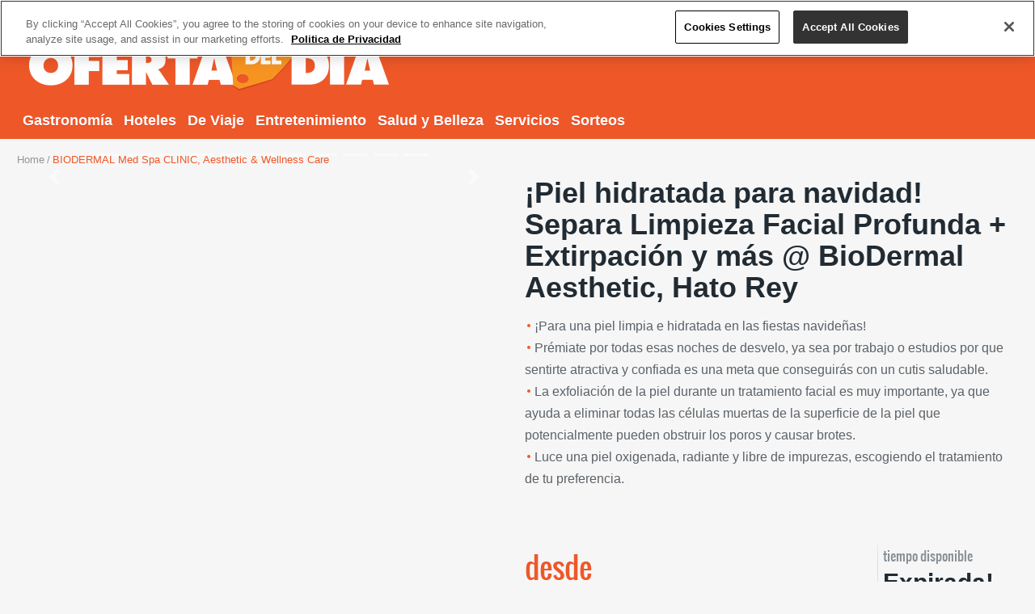

--- FILE ---
content_type: text/html; charset=utf-8
request_url: https://www.ofertadeldia.com/puerto-rico-ofertas/oferta/BioDermal-Aesthetic-Clinic%2C-Hato-Rey/44f1e75b-2f1a-432f-aefe-08dac6449831
body_size: 26539
content:


<!DOCTYPE HTML PUBLIC "-//W3C//DTD XHTML 1.0 Strict//EN" "http://www.w3.org/TR/xhtml1/DTD/xhtml1-strict.dtd">
<html xmlns="http://www.w3.org/1999/xhtml">
<head>
    <meta http-equiv="Content-Type" content="text/html; charset=utf-8" />
    <link rel="SHORTCUT ICON" href="/assets/themes/ODD/images/oferta-del-dia-favicon.ico" />
<!-- Google Tag Manager -->
<script>
var _gaq = _gaq || [];
(function(w,d,s,l,i){w[l]=w[l]||[];w[l].push({'gtm.start':
new Date().getTime(),event:'gtm.js'});var f=d.getElementsByTagName(s)[0],
j=d.createElement(s),dl=l!='dataLayer'?'&l='+l:'';j.async=true;j.src=
'https://www.googletagmanager.com/gtm.js?id='+i+dl;f.parentNode.insertBefore(j,f);
})(window,document,'script','dataLayer',"GTM-NFQMDGS");</script>
<!-- End Google Tag Manager -->
    
    

    <meta name="viewport" content="width=device-width" />
    <meta property="fb:pages" content="222705854446918" />
    <meta name="description" content="Compra con descuento las mejores ofertas de Puerto Rico, aprovecha nuestra variedad en Salud y Belleza, Servicios, Gastronomía, Entretenimiento y Hoteles." />

    <title>&#161;Piel hidratada para navidad! Separa Tratamiento exfoliante e hidratante: Limpieza facial profunda + Extirpaci&#243;n + Oxigenaci&#243;n + Mascarilla purificadora de barro + Masaje relajante y m&#225;s | OfertaDelDia</title>
    <link href="/assets/styles/bootstrap?v=XWR8mnEFlno0pvoCvg4tKYLSjfXLZyfhX4XAyeHG5Wg1" rel="stylesheet"/>

    <link href="/assets/themes/ODD/styles/site?v=ubaxBJeS12T61Zr3GwX52nTnMC4Hou6Zu0CXAf3I3B01" rel="stylesheet"/>

    <link href="https://cdnjs.cloudflare.com/ajax/libs/font-awesome/5.10.2/css/all.min.css" rel="stylesheet" async />

    <!--[if lt IE 8]><link href="/assets/themes/ODD/styles/ie?v=pW1nIL-_hEfkLzXL5_o8a7EjfPsjx6W8Cl1caNXSxGc1" rel="stylesheet"/>
<![endif]-->

    
        <meta property="og:title" content="&#161;Piel hidratada para navidad! Separa Tratamiento exfoliante e hidratante: Limpieza facial profunda + Extirpaci&#243;n + Oxigenaci&#243;n + Mascarilla purificadora de barro + Masaje relajante y m&#225;s" />
        <meta property="og:type" content="article" />
        <meta property="og:url" content="https://www.ofertadeldia.com/puerto-rico-ofertas/oferta/BIODERMAL-Med-Spa-CLINIC%2c-Aesthetic-y-Wellness-Care/44f1e75b-2f1a-432f-aefe-08dac6449831" />
        <meta property="og:image" content="https://odd-prod.gfrcdn.net/ODD/images/offer/44f1e75b-2f1a-432f-aefe-08dac6449831/eb95c837.jpg" />
        <meta property="og:description" content="&#161;Para una piel limpia e hidratada en las fiestas navide&#241;as!


p.p1 {margin: 0.0px 0.0px 0.0px 0.0px; font: 12.0px Arial; -webkit-text-stroke: #000000}
p.p2 {margin: 0.0px 0.0px 0.0px 0.0px; font: 12.0px Arial; -webkit-text-stroke: #000000; min-height: 14.0px}
span.s1 {font-kerning: none}



Opci&#243;n #1: Separa con $15, Tratamiento exfoliante e hidratante que incluye: Limpieza facial profunda + Exfoliaci&#243;n + Extirpaci&#243;n + Oxigenaci&#243;n + Mascarilla de acuerdo al tipo de piel + Masaje relajante en rostro, cuello y hombros. Este Tratamiento tiene un costo de $100 pero con Oferta del D&#237;a lo consigues en $40, solo debes separar con $15 y pagar los restantes $25 en el comercio.Opci&#243;n #2: Separa con $20, Tratamiento exfoliante e hidratante que incluye: Limpieza facial profunda + Exfoliaci&#243;n + Extirpaci&#243;n + Oxigenaci&#243;n + Mascarilla&amp;nbsp;de acuerdo al tipo de piel&amp;nbsp;+ Masaje relajante en rostro, cuello y hombros + Tratamiento hidratante de ojos.&amp;nbsp;Este Tratamiento tiene un costo de $125 pero con Oferta del D&#237;a lo consigues en $50, solo debes separar con $20 y pagar los restantes $30 en el comercio.Incluye a un costo adicional:Tratamiento acn&#233; por $25Velo de col&#225;geno por $20Microdermoabrasi&#243;n Regular por $35Microdermoabrasi&#243;n M&#233;dica por $75Radiofrecuencia por $35Radiofrecuencia en frente y ojos por $35Masaje de Espalda por $35&amp;nbsp;Evaluaci&#243;n Gratis en tratamientos corporales: 50% de descuento en tratamientos con Reaction viora.50% de descuento en tratamientos de l&#225;ser para depilaci&#243;n, acn&#233;, manchas y antiaging.*Pieles con muchas impurezas o acn&#233; tendr&#225;n un cargo adicional de $20 debido a las variaciones de procedimientos y productos.

Visita las nuevas facilidades de BioDermal Aesthetic Clinic m&#225;s amplias y c&#243;modas, ahora con cuartos de camillas sencillas y dobles disponibles. Pr&#233;miate por todas esas noches de desvelo, ya sea por trabajo o estudios porque sentirte atractiva y confiada es una meta que conseguir&#225;s con un cutis saludable.

Porque la belleza y la salud caminan de la mano, BioDermal Aesthetic Clinic es un centro de est&#233;tica m&#233;dico que ofrece m&#250;ltiples servicios a base de productos naturales y org&#225;nicos, promoviendo la belleza y bienestar a salud. Ponte en manos de su equipo de profesionales en sus &#225;reas, altamente cualificados, con sobre veinticinco a&#241;os de experiencia. Cuentan adem&#225;s con un equipo de profesionales en sus &#225;reas, altamente cualificados, y una enfermera graduada para tratamientos de l&#225;ser. Adem&#225;s, la due&#241;a del establecimiento, ganadora de los Global Beauty Awards 2015, cuenta con 29 a&#241;os de experiencia en el campo de la est&#233;tica desempe&#241;&#225;ndose exitosamente en tratamientos especiales de facial, corporal y masajes,&amp;nbsp;depilaciones con l&#225;ser y IPL, maquillaje permanente con dise&#241;o natural y camuflaje.

&amp;nbsp;&amp;nbsp;

Detalles Adicionales:

Para m&#225;s informaci&#243;n puedes comunicarte al (787) 962- 3339 o (787) 949-6605. Su horario de atenci&#243;n es martes a s&#225;bados de 9:00 a.m a 5:00 p.m. Oferta v&#225;lida hasta el 17 de mayo de 2023.
p.p1 {margin: 0.0px 0.0px 0.0px 0.0px; font: 12.0px Calibri}
span.s1 {font-kerning: non

" />
        <meta property="og:site_name" content="OfertaDelD&#237;a.com" />
        <meta property="fb:app_id" content="344054395643934" />
        <meta property="og:article:author" content="BIODERMAL Med Spa CLINIC, Aesthetic &amp; Wellness Care" />
        <meta name="cXenseParse:company" content="BIODERMAL Med Spa CLINIC, Aesthetic &amp; Wellness Care" />
        <meta name="cXenseParse:articleid" content="44f1e75b-2f1a-432f-aefe-08dac6449831" />
        <!-- cXense -->
            <meta name="cXenseParse:gfr-ofertadeldia" content="offer-category/salud-y-belleza" />
            <meta name="cXenseParse:gfr-ofertadeldia" content="offer-subcategory/spa" />
        <meta name="cXenseParse:gfr-ofertadeldia" content="advertiser-name/biodermal-med-spa-clinic,-aesthetic-y-wellness-care" />
        <meta name="cXenseParse:gfr-ofertadeldia" content="offer-name/piel-hidratada-para-navidad!-separa-tratamiento-exfoliante-e-hidratante-limpieza-facial-profunda--extirpacion--oxigenacion--mascarilla-purificadora-de-barro--masaje-relajante-y-mas" />
        <meta name="cXenseParse:gfr-ofertadeldia" content="ticket-price/11-25" />
        <meta name="cXenseParse:recs:publishtime" content="2022-11-14T16:22:24" />
        <meta name="cXenseParse:recs:expirationtime" content="2022-12-01T23:59:59" />
        <meta name="cXenseParse:recs:price" content="$15.00" />
        <meta name="cXenseParse:recs:show-price" content="true" />
        <meta name="cXenseParse:recs:short-name" content="&#161;Piel hidratada para navidad! Separa Limpieza Facial Profunda + Extirpaci&#243;n y m&#225;s @ BioDermal Aesthetic, Hato Rey" />
        <meta name="cXenseParse:recs:discount" content="81%" />
        <meta name="cXenseParse:recs:show-discount" content="false" />
        <meta name="cXenseParse:recs:quantity" content="" />
        <meta name="cXenseParse:recs:quantity-label" content="" />
        <meta name="cXenseParse:recs:show-quantity" content="false" />
        
                <meta name="cXenseParse:recs:recommendable" content="false" />
        



    <style type="text/css">
        .footer-box .text-box {
            width: 250px;
        }

        .footer-box .sponsors {
            padding: 0 0 5px;
        }

        .add-section .subscribe-text {
            float: right;
            margin: -1px 46px 0 0;
            white-space: nowrap;
        }
        /* ATH Banner */
        .add-section .banner-text {
            float: left;
            font-weight: bold;
            white-space: nowrap;
            margin-left: 6px;
        }

            .add-section .banner-text img {
                vertical-align: middle;
                padding-left: 10px;
            }

        .add-section .subscribe-text {
            margin-top: 7px;
        }
    </style>
    <script>
        window.__gigyaConf = { "regSource": "ofertadeldia.com", "sessionExpiration": "-2" };
    </script>


    <script src="https://cdn.optimizely.com/js/6249881780.js"></script>

    <link href="/bundles/ODD/animations/laddaStyles?v=eLU6VmgVkT_NyIRC4ExqOjrUnZPOxJvdlLbBVWkZc4s1" rel="stylesheet"/>



</head>
<body class="inner">
    <!-- Google Tag Manager (noscript) -->
    <noscript>
        <iframe src="https://www.googletagmanager.com/ns.html?id=GTM-NFQMDGS"
                height="0" width="0" style="display:none;visibility:hidden"></iframe>
    </noscript>
    <!-- End Google Tag Manager (noscript) -->  
    <input data-val="true" data-val-required="The isAuthenticated field is required." id="isAuthenticated" name="isAuthenticated" type="hidden" value="False" />
    
    <div id="wrapper">
        <div id="header" class="header header-background">
            <noscript>
                <style>
                    #no-script {
                        display: none;
                    }

                    .no-script-box {
                        padding: 2em 0 0.5em;
                        border-bottom: 2px solid #BB2F0F;
                    }

                        .no-script-box a,
                        .no-script-box a:hover,
                        .no-script-box a:visited,
                        .no-script-box a:active {
                            color: #fff;
                            text-decoration: underline;
                            font-weight: bold;
                        }
                </style>
                <div class="no-script-box line mobile-hidden" style="background: #C80F13;">
                    <p style="text-align:center;">Oferta Del Día requiere JavaScript y cookies para operar correctamente. Por favor habilite JavaScript y los cookies o desactive plugins y/o extensiones que prevengan su funcionamiento.<br /><a href="http://www.enable-javascript.com/es/" target="_blank">Habilite JavaScript y los cookies para navegar la página</a></p>
                </div>
                <div class="no-script-box line mobile-visible" style="background: #C80F13;">
                    <p>Oferta Del Día requiere JavaScript y cookies para operar correctamente. <a href="/requerimientos">Vea nuestros requerimientos mínimos</a>.</p>
                </div>
            </noscript>
            <div class="login-box mobile-visible">
                <div class="container">
                    <div id="mobile-subscription-container" class="hidden">
                        <a class="left" href="#subscribe-form">Suscríbete</a>
                    </div>
                    <div class="right login-content-mobile"></div>
                </div>
            </div>
            <div class="container">

                


<div id="nav">
    <nav class="navbar navbar-expand-md navbar-dark p-0 flex-md-column flex-xs-row align-items-start">
        <div class="d-flex flex-row align-items-center justify-content-between col">
            <a href="/puerto-rico-ofertas"
               class="navbar-brand"
               ga-on="click"
               ga-event-category="header"
               ga-event-action="click"
               ga-event-label="logo">
<img src="/assets/themes/ODD/images/logo.png" class="mobile-hidden logo-desktop  img-fluid" alt="oferta del dia" /><img src="/assets/themes/ODD/images/logo-mobile.png" class="mobile-visible logo-mobile  img-fluid" alt="oferta del dia.com" />            </a>
            <div class="bar d-none d-md-block">
                <input id="hfMyAccountUrl" name="hfMyAccountUrl" type="hidden" value="/Mi-Cuenta" />
                <input id="hfCreateAccountUrl" name="hfCreateAccountUrl" type="hidden" value="/Cuenta/Crear" />
                <input id="hfLogoutAccountUrl" name="hfLogoutAccountUrl" type="hidden" value="/Account/Logout" />
                <input id="hfUserIsLoggedIn" name="hfUserIsLoggedIn" type="hidden" value="false" />
                <div class="login-content-desktop"></div>
            </div>
        </div>
       
        <button class="navbar-toggler bg-dark align-self-center" type="button" data-toggle="collapse" data-target="#navMenuDropDown" aria-controls="navMenuDropDown" aria-expanded="false" aria-label="Toggle navigation">
            <span class="navbar-toggler-icon"></span>
        </button>
        <div class="collapse navbar-collapse" id="navMenuDropDown">
            <ul class="navbar-nav text-center text-md-left p-0">
                    <li class="item nav-item ">
                        <a class="nav-link"
                           href='https://www.ofertadeldia.com/puerto-rico-ofertas/categoria/gastronomia/4d382ad7-9d97-461e-8eef-a553ea9ba33c'
                           ga-on="click"
                           ga-event-category="header"
                           ga-event-action="category-menu-click"
                           ga-event-label="Gastronom&#237;a">Gastronom&#237;a</a>
                    </li>
                    <li class="item nav-item ">
                        <a class="nav-link"
                           href='https://www.ofertadeldia.com/puerto-rico-ofertas/categoria/hoteles/4646b672-8f26-4c55-b7c3-c46a50fa7e55'
                           ga-on="click"
                           ga-event-category="header"
                           ga-event-action="category-menu-click"
                           ga-event-label="Hoteles">Hoteles</a>
                    </li>
                    <li class="item nav-item ">
                        <a class="nav-link"
                           href='https://www.ofertadeldia.com/puerto-rico-ofertas/categoria/de-viaje/69a21126-b50b-4314-bc16-868099d9caad'
                           ga-on="click"
                           ga-event-category="header"
                           ga-event-action="category-menu-click"
                           ga-event-label="De Viaje">De Viaje</a>
                    </li>
                    <li class="item nav-item ">
                        <a class="nav-link"
                           href='https://www.ofertadeldia.com/puerto-rico-ofertas/categoria/entretenimiento/343b040b-0e1b-46fc-82ba-9bdce073d814'
                           ga-on="click"
                           ga-event-category="header"
                           ga-event-action="category-menu-click"
                           ga-event-label="Entretenimiento">Entretenimiento</a>
                    </li>
                    <li class="item nav-item ">
                        <a class="nav-link"
                           href='https://www.ofertadeldia.com/puerto-rico-ofertas/categoria/salud-y-belleza/9f931b94-dbaa-4131-8b85-ad73d24c6631'
                           ga-on="click"
                           ga-event-category="header"
                           ga-event-action="category-menu-click"
                           ga-event-label="Salud y Belleza">Salud y Belleza</a>
                    </li>
                    <li class="item nav-item ">
                        <a class="nav-link"
                           href='https://www.ofertadeldia.com/puerto-rico-ofertas/categoria/servicios/547e942b-da54-4a6f-8058-75d5aceaebd9'
                           ga-on="click"
                           ga-event-category="header"
                           ga-event-action="category-menu-click"
                           ga-event-label="Servicios">Servicios</a>
                    </li>
                    <li class="item nav-item ">
                        <a class="nav-link"
                           href='https://www.ofertadeldia.com/puerto-rico-ofertas/categoria/sorteos/a49fee99-20c7-41a4-b530-608e2e984308'
                           ga-on="click"
                           ga-event-category="header"
                           ga-event-action="category-menu-click"
                           ga-event-label="Sorteos">Sorteos</a>
                    </li>
            </ul>
        </div>
    </nav>
</div>

            </div>
        </div>
        <main id="main" role="main">
            


<div class="container">
        <nav class="breadcrumbs">
            <ul>
                    <li>
                             <a href="/"
                                      ga-on="click"
                                      ga-event-category="offer-detail-page"
                                      ga-event-action="breadcrumb-click"
                                      ga-event-label="Home">Home</a>
                    </li>
                    <li>
                            BIODERMAL Med Spa CLINIC, Aesthetic &amp; Wellness Care
                    </li>
            </ul>
        </nav>
    <div class="two-colums">
        <h1 class="mobile-visible">&#161;Piel hidratada para navidad! Separa Limpieza Facial Profunda + Extirpaci&#243;n y m&#225;s @ BioDermal Aesthetic, Hato Rey</h1>
        <input type="hidden" class="offer-id" value="44f1e75b-2f1a-432f-aefe-08dac6449831" />
        <div class="column-l">
            <div id="slider" class="flexslider">

                <div id="offerImagesCarousel" class="carousel slide" data-ride="carousel">
                    <ol class="carousel-indicators">
                            <li data-target="#offerImagesCarousel" data-slide-to="0"></li>
                            <li data-target="#offerImagesCarousel" data-slide-to="1"></li>
                            <li data-target="#offerImagesCarousel" data-slide-to="2"></li>
                            <li data-target="#offerImagesCarousel" data-slide-to="3"></li>
                            <li data-target="#offerImagesCarousel" data-slide-to="4"></li>
                            <li data-target="#offerImagesCarousel" data-slide-to="5"></li>
                            <li data-target="#offerImagesCarousel" data-slide-to="6"></li>
                            <li data-target="#offerImagesCarousel" data-slide-to="7"></li>
                            <li data-target="#offerImagesCarousel" data-slide-to="8"></li>
                            <li data-target="#offerImagesCarousel" data-slide-to="9"></li>
                            <li data-target="#offerImagesCarousel" data-slide-to="10"></li>
                    </ol>
                    <div class="carousel-inner">
                            <div class="carousel-item">
                                <img class="d-block w-100" src="https://odd-prod.gfrcdn.net/ODD/images/offergallery/44f1e75b-2f1a-432f-aefe-08dac6449831/eb95c837.jpg" alt="Core.Domain.Models.Image">
                            </div>
                            <div class="carousel-item">
                                <img class="d-block w-100" src="https://odd-prod.gfrcdn.net/ODD/images/offergallery/44f1e75b-2f1a-432f-aefe-08dac6449831/aa9d5729.jpg" alt="Core.Domain.Models.Image">
                            </div>
                            <div class="carousel-item">
                                <img class="d-block w-100" src="https://odd-prod.gfrcdn.net/ODD/images/offergallery/44f1e75b-2f1a-432f-aefe-08dac6449831/29e3325e.jpg" alt="Core.Domain.Models.Image">
                            </div>
                            <div class="carousel-item">
                                <img class="d-block w-100" src="https://odd-prod.gfrcdn.net/ODD/images/offergallery/44f1e75b-2f1a-432f-aefe-08dac6449831/ba3f2844.jpg" alt="Core.Domain.Models.Image">
                            </div>
                            <div class="carousel-item">
                                <img class="d-block w-100" src="https://odd-prod.gfrcdn.net/ODD/images/offergallery/44f1e75b-2f1a-432f-aefe-08dac6449831/cae6e5f5.jpg" alt="Core.Domain.Models.Image">
                            </div>
                            <div class="carousel-item">
                                <img class="d-block w-100" src="https://odd-prod.gfrcdn.net/ODD/images/offergallery/44f1e75b-2f1a-432f-aefe-08dac6449831/f14ad2f7.jpg" alt="Core.Domain.Models.Image">
                            </div>
                            <div class="carousel-item">
                                <img class="d-block w-100" src="https://odd-prod.gfrcdn.net/ODD/images/offergallery/44f1e75b-2f1a-432f-aefe-08dac6449831/0de0c36a.jpg" alt="Core.Domain.Models.Image">
                            </div>
                            <div class="carousel-item">
                                <img class="d-block w-100" src="https://odd-prod.gfrcdn.net/ODD/images/offergallery/44f1e75b-2f1a-432f-aefe-08dac6449831/342a8afe.jpg" alt="Core.Domain.Models.Image">
                            </div>
                            <div class="carousel-item">
                                <img class="d-block w-100" src="https://odd-prod.gfrcdn.net/ODD/images/offergallery/44f1e75b-2f1a-432f-aefe-08dac6449831/ddc5d8cd.jpg" alt="Core.Domain.Models.Image">
                            </div>
                            <div class="carousel-item">
                                <img class="d-block w-100" src="https://odd-prod.gfrcdn.net/ODD/images/offergallery/44f1e75b-2f1a-432f-aefe-08dac6449831/dd852c96.jpg" alt="Core.Domain.Models.Image">
                            </div>
                            <div class="carousel-item">
                                <img class="d-block w-100" src="https://odd-prod.gfrcdn.net/ODD/images/offergallery/44f1e75b-2f1a-432f-aefe-08dac6449831/f1d2464a.jpg" alt="Core.Domain.Models.Image">
                            </div>
                    </div>
                    <a class="carousel-control-prev" href="#offerImagesCarousel" role="button" data-slide="prev">
                        <span class="carousel-control-prev-icon" aria-hidden="true"></span>
                        <span class="sr-only">Previous</span>
                    </a>
                    <a class="carousel-control-next" href="#offerImagesCarousel" role="button" data-slide="next">
                        <span class="carousel-control-next-icon" aria-hidden="true"></span>
                        <span class="sr-only">Next</span>
                    </a>
                </div>
            </div>

        </div>
        <div class="column-r description">
            <h1 class="mobile-hidden">&#161;Piel hidratada para navidad! Separa Limpieza Facial Profunda + Extirpaci&#243;n y m&#225;s @ BioDermal Aesthetic, Hato Rey</h1>
            <ul>
                    <li>¡Para una piel limpia e hidratada en las fiestas navideñas!</li>
                                    <li>Prémiate por todas esas noches de desvelo, ya sea por trabajo o estudios por que sentirte atractiva y confiada es una meta que conseguirás con un cutis saludable.</li>
                                    <li>La exfoliación de la piel durante un tratamiento facial es muy importante, ya que ayuda a eliminar todas las células muertas de la superficie de la piel que potencialmente pueden obstruir los poros y causar brotes.</li>
                                    <li>Luce una piel oxigenada, radiante y libre de impurezas, escogiendo el tratamiento de tu preferencia.</li>
            </ul>
            <div class="cart-popup">
                <div class="wrapping">
                    <a href="#" class="close"></a>
                    <h2>Desde $85 la noche</h2>
                    <p>valor original <em>$130 por noche</em></p>
                    <p>Válido para estadías haciendo check in de domingo a miércoles desde el 2 de junio hasta el 20 de junio de 2013.</p>
                    <form action="#" class="popup-form">
                        <fieldset>
                            <div class="bar">
                                <ul class="radio-list">
                                    <li>
                                        <input id="rad01" type="radio" name="value" checked="checked" />
                                        <label for="rad01"><strong>Habitación “Estandar”</strong><em>Cama “Queen” para dos</em></label>
                                        <span class="cost">$85 x noche</span>
                                    </li>
                                </ul>
                            </div>
                            <div class="holder">
                                <h3 class="mobile-visible">Escoge fecha de check in</h3>
                                <div class="calendar">
                                    <div class="calendar-box">
                                        <div class="datepicker">
                                            <input type="text">
                                        </div>
                                    </div>
                                    <div class="available-by">
                                        <p>Disponible por: <strong>00:00</strong></p>
                                        <p>El tiempo de reservar la fecha se ha expirado. ¿Necesitas más tiempo?</p>
                                        <ul>
                                            <li><a href="#">Sí por favor</a></li>
                                            <li><a href="#">No</a></li>
                                        </ul>
                                    </div>
                                </div>
                                <div class="choose-date">
                                    <h3 class="mobile-hidden">Escoge fecha de check in</h3>
                                    <table class="date-table">
                                        <tr>
                                            <th>Check-In</th>
                                            <th>Check-out</th>
                                            <th>Noches</th>
                                        </tr>
                                        <tr>
                                            <td>jueves, 6/27</td>
                                            <td>viernes, 6/28</td>
                                            <td>1</td>
                                        </tr>
                                        <tr>
                                            <td colspan="3">
                                                <a href="#" class="clear">borrar fecha</a>
                                            </td>
                                        </tr>
                                    </table>
                                    <div class="sub-total-block">
                                        <strong class="title">Subtotal</strong>
                                        <span class="price">$62</span>
                                        <span class="note"><em>$89</em> 30% de descuento</span>
                                        <button class="btn cart" type="submit">Añadir a carrito</button>
                                        <p>Haz clic aquí para reservar</p>
                                    </div>
                                </div>
                            </div>
                        </fieldset>
                    </form>
                </div>
            </div>
            <div class="add-to-cart">
                <div class="holder">
                    <div class="price-box">
                            <strong class="price">
                                desde
                                $15.00
                            </strong>
                                            </div>
                    <ul class="discount-list">
                        <li>
                        </li>
                        <li>
                                <span>tiempo disponible</span>
                                <div class="time">
                                    <strong data-countdown="2022/12/01 23:59"></strong>
                                </div>
                        </li>
                    </ul>
                </div>


                <div class="wrapping">
                    <form action="#" class="cart-form">
                        <fieldset>
                            <div class="wrap">
<span class="btn btn-disabled">Terminada</span>
                            </div>
                        </fieldset>
                    </form>
                    <div class="frame">
                        <ul class="list">
                            <li>
                                <a ga-on="click"
                                   ga-event-category="offer-detail-page"
                                   ga-event-action="click"
                                   ga-event-label="email-send"
                                   href="mailto:?body=https://www.ofertadeldia.com/DailyDeal/Offer/44f1e75b-2f1a-432f-aefe-08dac6449831" class="ico-email">Enviar por e-mail</a>
                            </li>
                            <li class="social-item facebook">
                                <div class="fb-share-button" data-href="https://www.ofertadeldia.com/puerto-rico-ofertas/oferta/BIODERMAL-Med-Spa-CLINIC%2c-Aesthetic-y-Wellness-Care/44f1e75b-2f1a-432f-aefe-08dac6449831" data-layout="button_count" data-size="large" data-mobile-iframe="true">
                                    <a class="fb-xfbml-parse-ignore" target="_blank"
                                       ga-on="click"
                                       ga-event-category="offer-detail-page"
                                       ga-event-action="click"
                                       ga-event-label="facebook-share"
                                       href="https://www.facebook.com/sharer/sharer.php?u=https%3A%2F%2Fdevelopers.facebook.com%2Fdocs%2Fplugins%2F&amp;src=sdkpreparse">Compartir</a>
                                </div>
                            </li>
                            <li class="social-item twitter">
                                <div>
                                    <a href="http://twitter.com/share?text=%c2%a1Piel+hidratada+para+navidad!+Separa+Tratamiento+exfoliante+e+hidratante%3a+Limpieza+fac...+via+%40ofertadeldiapr&amp;url=https%3a%2f%2fbit.ly%2f3GiWext" class="twitter-share-button" data-lang="es">Tweet</a>
                                </div>
                            </li>
                            <li class="social-item gplus">
                                <g:plusone size="medium" href="https://www.ofertadeldia.com/puerto-rico-ofertas/oferta/BIODERMAL-Med-Spa-CLINIC%2c-Aesthetic-y-Wellness-Care/44f1e75b-2f1a-432f-aefe-08dac6449831"></g:plusone>
                            </li>
                        </ul>
                    </div>
                </div>
            </div>
            <div class="tab-container">
                <ul class="tabset">
                    <li class="active">
                        <a href="#details"
                           ga-on="click"
                           ga-event-category="offer-detail-page"
                           ga-event-action="tab-click"
                           ga-event-label="detalles">Detalles</a>
                    </li>
                    <li>
                        <a href="#company"
                           ga-on="click"
                           ga-event-category="offer-detail-page"
                           ga-event-action="tab-click"
                           ga-event-label="laCompañia">La compañía</a>
                    </li>
                    <li>
                        <a href="#legal"
                           ga-on="click"
                           ga-event-category="offer-detail-page"
                           ga-event-action="tab-click"
                           ga-event-label="letraPequeña">Letra Pequeña</a>
                    </li>
                    <li>
                        <a href="#help"
                           ga-on="click"
                           ga-event-category="offer-detail-page"
                           ga-event-action="tab-click"
                           ga-event-label="ayuda">Ayuda</a>
                    </li>
                </ul>
                <div class="tab-content">
                    <div id="details">
                        <h3>Detalles</h3>
                        <p>
                            <img src="" class="detalle-img">
                            <p style="text-align: center;">¡Para una piel limpia e hidratada en las fiestas navideñas!</p>

<p style="text-align: justify;">
<style type="text/css">p.p1 {margin: 0.0px 0.0px 0.0px 0.0px; font: 12.0px Arial; -webkit-text-stroke: #000000}
p.p2 {margin: 0.0px 0.0px 0.0px 0.0px; font: 12.0px Arial; -webkit-text-stroke: #000000; min-height: 14.0px}
span.s1 {font-kerning: none}
</style>
</p>

<p style="text-align: justify;"><b>Opción #1: Separa con $15, Tratamiento exfoliante e hidratante que incluye: Limpieza facial profunda + Exfoliación + Extirpación + Oxigenación + Mascarilla de acuerdo al tipo de piel + Masaje relajante en rostro, cuello y hombros. Este Tratamiento tiene un costo de $100 pero con Oferta del Día lo consigues en $40, solo debes separar con $15 y pagar los restantes $25 en el comercio.</b></p><p style="text-align: justify;"><span style="font-weight: 700;">Opción #2: Separa con $20, Tratamiento exfoliante e hidratante que incluye: Limpieza facial profunda + Exfoliación + Extirpación + Oxigenación + Mascarilla&nbsp;</span><b>de acuerdo al tipo de piel</b><span style="font-weight: 700;">&nbsp;+ Masaje relajante en rostro, cuello y hombros + Tratamiento hidratante de ojos.&nbsp;</span><b>Este Tratamiento tiene un costo de $125 pero con Oferta del Día lo consigues en $50, solo debes separar con $20 y pagar los restantes $30 en el comercio.</b></p><p style="text-align: justify;"><span style="font-weight: 700;">Incluye a un costo adicional:</span></p><ul><li style="text-align: justify;">Tratamiento acné por $25</li><li style="text-align: justify;">Velo de colágeno por $20</li><li style="text-align: justify;">Microdermoabrasión Regular por $35</li><li style="text-align: justify;">Microdermoabrasión Médica por $75</li><li style="text-align: justify;">Radiofrecuencia por $35</li><li style="text-align: justify;">Radiofrecuencia en frente y ojos por $35</li><li style="text-align: justify;">Masaje de Espalda por $35&nbsp;</li></ul><p style="text-align: justify;"><br></p><p style="text-align: justify;"><b>Evaluación Gratis en tratamientos corporales: </b></p><ul><li style="text-align: justify;">50% de descuento en tratamientos con Reaction viora.</li><li style="text-align: justify;">50% de descuento en tratamientos de láser para depilación, acné, manchas y antiaging.</li></ul><p style="text-align: justify;"><br></p><p style="text-align: justify;">*Pieles con muchas impurezas o acné tendrán un cargo adicional de $20 debido a las variaciones de procedimientos y productos.<br></p>

<p style="text-align: justify;">Visita las nuevas facilidades de BioDermal Aesthetic Clinic más amplias y cómodas, ahora con cuartos de camillas sencillas y dobles disponibles. Prémiate por todas esas noches de desvelo, ya sea por trabajo o estudios porque sentirte atractiva y confiada es una meta que conseguirás con un cutis saludable.</p>

<p style="text-align: justify;">Porque la belleza y la salud caminan de la mano, BioDermal Aesthetic Clinic es un centro de estética médico que ofrece múltiples servicios a base de productos naturales y orgánicos, promoviendo la belleza y bienestar a salud. Ponte en manos de su equipo de profesionales en sus áreas, altamente cualificados, con sobre veinticinco años de experiencia. Cuentan además con un equipo de profesionales en sus áreas, altamente cualificados, y una enfermera graduada para tratamientos de láser. Además, la dueña del establecimiento, ganadora de los Global Beauty Awards 2015, cuenta con 29 años de experiencia en el campo de la estética desempeñándose exitosamente en tratamientos especiales de facial, corporal y masajes,&nbsp;depilaciones con láser y IPL, maquillaje permanente con diseño natural y camuflaje.</p>

<p style="text-align: center;"><a href="https://www.facebook.com/BioDermalAesthetic/" style="text-align: center;" target="_blank"><img alt="" src="[data-uri]" style="opacity: 0.9; width: 32px; height: 32px;"></a>&nbsp;&nbsp;<img data-filename="redencion_icon.jpg" src="[data-uri]" style="color: rgb(7, 130, 193); font-size: 13px; width: 76px;"></p>

<p style="text-align: justify;"><u><strong>Detalles Adicionales:</strong></u></p>

<p style="text-align: justify;">Para más información puedes comunicarte al (787) 962- 3339 o (787) 949-6605. Su horario de atención es martes a sábados de 9:00 a.m a 5:00 p.m. Oferta válida hasta el 17 de mayo de 2023.</p>
<style type="text/css">p.p1 {margin: 0.0px 0.0px 0.0px 0.0px; font: 12.0px Calibri}
span.s1 {font-kerning: non
</style>

                        </p>
                    </div>
                    <div id="company">
                        <h3>La compañia</h3>
                        <p>BIODERMAL Med Spa CLINIC, Aesthetic &amp; Wellness Care</p>
                                    <address>Plaza 654 suite, 1717 Av. Luis Muñoz Rivera<br />Hato Rey<br />San Juan, PR 00918</address>
                                    <iframe width="280"
                                            height="280"
                                            frameborder="0" style="border:0"
                                            src="https://www.google.com/maps/embed/v1/place?key=AIzaSyBLtB-ZUkgsai-_lyRMDojGrpqay4v6V1k&amp;q=18.4086402,-66.0594674&amp;zoom=11"></iframe>
                                                    <div class="address"><a href="http://www.facebook.com/BioDermalAesthetic" target="_blank">website</a></div>
                    </div>
                    <div id="legal">
                        <h3>Letra pequeña</h3>
                        <ul>
                        </ul>
                        <p><ul>
	<li>Apto para todo tipo de piel.</li>
	<li>Requiere presentar cupón impreso o digital.</li><li>Todo el valor debe utilizarse en una (1) visita.<br></li>
	<li>No incluye impuestos, ni propinas.</li>
	<li>Máximo de un (1) cupón por visita, por pareja.</li><li><b>Válido para clientes nuevos.</b></li><li>Estamos preparados para recibirle: Hemos tomado las medidas de salubridad necesaria para ofrecerles seguridad a todos nuestros clientes y empleados.</li><li><b>Protocolo de Prevención:</b></li><li>** Se atenderá por cita previa. Toda cita se hará por teléfono o mensaje de texto.</li><li>** El uso de la mascarilla es obligatorio.</li><li>**NO se permiten acompañantes.</li><li>**Venir a su cita con el cabello recogido y un mínimo de prendas.</li><li>**Si esta enfermo favor de notificarlo y le cambiaremos la cita.<br></li><li>Se pueden comprar varios cupones para regalar.</li>
	<li>No se devuelve dinero en efectivo.</li>
	<li>No se puede combinar con otras ofertas.</li>
	<li>Requiere cita previa.</li>
	<li>Cancelaciones deben notificarse con 24 horas de anticipación.</li>
	<li>El valor de la promoción expira el 17 de mayo de 2023.</li>
	<li>El valor pagado expira el 17<span style="text-align: justify;">&nbsp;de noviembre&nbsp;</span>de 2027.</li>
	<li>Ciertas restricciones aplican.</li>
</ul>
</p>
                    </div>
                    <div id="help">
                        <p>
                            En caso de necesitar ayuda, puedes contactarnos a través de correo electrónico escribiendo a
                            <a href="mailto:apoyo@ofertadeldia.com">apoyo@ofertadeldia.com</a>, con tu nombre, información de contacto
                            (correo electrónico alterno, número de teléfono), y descripción de la situación que tengas.
                            Recuerda que aplican todos los <a href="/Terms_Conditions">Términos y Condiciones</a>  y la <a href="/PrivacyPolicy">Política de Privacidad</a> de Oferta del Día.
                        </p>
                    </div>
                </div>
            </div>
            <div id="fb-root"></div>
            <div class="fb-like-box" data-href="https://www.facebook.com/ofertadeldia" data-colorscheme="light" data-show-faces="true" data-header="false" data-stream="false" data-show-border="false"></div>
        </div>
        <section class="column-l">

                <div id="recommended-offers" class="item-container"></div>
        </section>

    </div>
</div>
    <div id="products-modal" class="cart-moreitems">
        <div class="items-header">
            <h2>Escoge</h2>
            <a class="items-close" href="#"></a>
        </div>
        <div class="items-list">
            <ul>
                    <li>
                        <p class="item-title">Opci&#243;n #1: Tratamiento exfoliante e hidratante</p>
                        <p class="item-description">Requiere presentar cup&#243;n impreso o digital</p>
                        <p class="item-price">$15.00</p>
                        <a class="item-buttom product btn "
                           href="/puerto-rico-ofertas/comprar/44f1e75b-2f1a-432f-aefe-08dac6449831?ProductId=630a6fde-be17-4fab-d572-08dac65a5dfa">
                                <span>elegir</span>
                        </a>
                    </li>
                    <li>
                        <p class="item-title">Opci&#243;n #2: Trat exfoliante e anti-oxidante facial</p>
                        <p class="item-description">Requiere presentar cup&#243;n impreso o digital</p>
                        <p class="item-price">$20.00</p>
                        <a class="item-buttom product btn "
                           href="/puerto-rico-ofertas/comprar/44f1e75b-2f1a-432f-aefe-08dac6449831?ProductId=5ee385e6-b97a-4c5d-d573-08dac65a5dfa">
                                <span>elegir</span>
                        </a>
                    </li>
            </ul>
        </div>
    </div>



        </main>



<footer id="footer-section">
    <div class="container">
        <div class="">
            <div class="">
                <a href="#" ga-on="click" ga-event-category="footer" ga-event-action="click" ga-event-label="logo">
                    <img src="/assets/themes/ODD/images/footer-logo.png" alt="oferta del dia" />
                </a>
            </div>
        </div>
        <div class="">
            <div class="columns">
                <div class="column">
                    <div class="frame">
                        <strong>Nuestras ofertas</strong>
                        <ul class="footer-list">
                                    <li>
                                        <a href='https://www.ofertadeldia.com/puerto-rico-ofertas/categoria/gastronomia/4d382ad7-9d97-461e-8eef-a553ea9ba33c' ga-on="click" ga-event-category="footer"
                                            ga-event-action="category-menu-click" ga-event-label="Gastronom&#237;a">
                                            Gastronom&#237;a
                                        </a>
                                    </li>
                                    <li>
                                        <a href='https://www.ofertadeldia.com/puerto-rico-ofertas/categoria/hoteles/4646b672-8f26-4c55-b7c3-c46a50fa7e55' ga-on="click" ga-event-category="footer"
                                            ga-event-action="category-menu-click" ga-event-label="Hoteles">
                                            Hoteles
                                        </a>
                                    </li>
                                    <li>
                                        <a href='https://www.ofertadeldia.com/puerto-rico-ofertas/categoria/de-viaje/69a21126-b50b-4314-bc16-868099d9caad' ga-on="click" ga-event-category="footer"
                                            ga-event-action="category-menu-click" ga-event-label="De Viaje">
                                            De Viaje
                                        </a>
                                    </li>
                                    <li>
                                        <a href='https://www.ofertadeldia.com/puerto-rico-ofertas/categoria/entretenimiento/343b040b-0e1b-46fc-82ba-9bdce073d814' ga-on="click" ga-event-category="footer"
                                            ga-event-action="category-menu-click" ga-event-label="Entretenimiento">
                                            Entretenimiento
                                        </a>
                                    </li>
                                    <li>
                                        <a href='https://www.ofertadeldia.com/puerto-rico-ofertas/categoria/salud-y-belleza/9f931b94-dbaa-4131-8b85-ad73d24c6631' ga-on="click" ga-event-category="footer"
                                            ga-event-action="category-menu-click" ga-event-label="Salud y Belleza">
                                            Salud y Belleza
                                        </a>
                                    </li>
                                    <li>
                                        <a href='https://www.ofertadeldia.com/puerto-rico-ofertas/categoria/servicios/547e942b-da54-4a6f-8058-75d5aceaebd9' ga-on="click" ga-event-category="footer"
                                            ga-event-action="category-menu-click" ga-event-label="Servicios">
                                            Servicios
                                        </a>
                                    </li>
                                    <li>
                                        <a href='https://www.ofertadeldia.com/puerto-rico-ofertas/categoria/sorteos/a49fee99-20c7-41a4-b530-608e2e984308' ga-on="click" ga-event-category="footer"
                                            ga-event-action="category-menu-click" ga-event-label="Sorteos">
                                            Sorteos
                                        </a>
                                    </li>
                        </ul>
                        <a href="#header" class="btn-top mobile-visible">Subir</a>
                    </div>
                </div>
                <div class="column">
                    <strong>Ayuda</strong>
                    <ul class="footer-list">
                        <li><a href="https://gfrmedia.zendesk.com/hc/es">Preguntas frecuentes</a></li>
                        <li>
                            <a href="/Mi-Cuenta" ga-on="click"
                                ga-event-category="header" ga-event-action="click" ga-event-label="mi-cuenta">
                                Mi cuenta
                            </a>
                        </li>
                        <li><a href="https://gfrmedia.zendesk.com/hc/es/sections/115000757548-Reembolsos">Reembolsos</a></li>
                        <li><a href="/terminos-y-condiciones">Términos y Condiciones</a>
                        </li>
                        <li><a href="/reglas-particulares">Reglas Particulares</a></li>
                        <li><a href="/politica-privacidad">Política de Privacidad</a>
                        </li>
                        <li><a href="/preguntas-frecuentes/contacto">Contacto</a></li>
                        <li><a href="/compraygana">Compra y Gana</a></li>
                        <li>
                            <a href="https://business.ofertadeldia.com/contact?odd_source=ODD&odd_medium=footer">Publica
                                tu oferta!</a>
                        </li>
                        <li>
                            <a class="needs-valid-session-continue" href="/comerciante">Comerciante</a>
                        </li>
                        <li>
                            <a target="_blank" href="https://odd-prod.gfrcdn.net/ODD/assets/ivu/gfrm_registro_comerciante_restaurantes.pdf">Tasa reducida en alimentos preparados</a>
                        </li>
                    </ul>

                </div>
                <div class="column">
                    <!-- <strong>Programas especiales</strong>
                    <ul class="footer-list">
                        <li><a href="#">Créditos de oferta</a></li>
                    </ul> -->
                    <!--<strong>Publica tu Oferta</strong>
                    <ul class="footer-list">
                        <li><a href="/puerto-rico-ofertas/como-funciona">Conoce los beneficios</a></li>
                    </ul>-->
                    <strong>Encuéntranos</strong>
                    <ul class="social-networks">
                        <li>
                            <a class="facebook-ico" target="_blank" ga-on="click" ga-event-category="footer"
                                ga-event-action="social-sharing-click" ga-event-label="facebook"
                                href="https://www.facebook.com/ofertadeldia">
                                facebook
                            </a>
                        </li>
                        <li>
                            <a class="twitter-ico" target="_blank" ga-on="click" ga-event-category="footer"
                                ga-event-action="social-sharing-click" ga-event-label="twitter"
                                href="https://twitter.com/ofertadeldiapr">twitter</a>
                        </li>
                        <li>
                            <a class="instagram-ico" target="_blank" ga-on="click" ga-event-category="footer"
                                ga-event-action="social-sharing-click" ga-event-label="instagram"
                                href="https://instagram.com/ofertadeldia">instagram</a>
                        </li>
                    </ul>
                </div>
                <!--	<div class="column">
                         <strong>Descarga el APP</strong>
                        <ul class="footer-list">
                            <li>Puedes consultar y comprar <br>nuestras ofertas desde cualquier lugar.</li>
                            <li>Además olvídate de imprimir el cupón. <br>Siempre los llevaras contigo a <br>todos lados.</li>
                        </ul>
                        <a href="#" class="downloads">Descargas</a>
                    </div>  -->
                <div id="subscribe-form" class="column last">
                    <strong>Suscríbete a nuestras ofertas</strong>
                    <form action="#" class="login-form subscribe-form">
                        <fieldset>
                            <div class="form-frame">
                                <input name="email" type="email" placeholder="tu@email.com"
                                    class="email-subscription" />
                                <input type="hidden" name="source" value="odd-footer" />
                                <select name="gender">
                                    <option selected> Género </option>
                                    <option value="Female">Femenino</option>
                                    <option value="Male">Masculino</option>
                                    <option>Prefiero no decir</option>
                                </select>
                                <select name="location">
                                    <option selected value="puerto-rico">Puerto Rico</option>
                                    <option value="florida">Florida</option>
                                    <option value="puerto-rico,florida">Puerto Rico y Florida</option>
                                    
                                </select>
                            </div>
                            <button type="submit" class="btn sub-button ladda-button" data-style="zoom-out" disabled>
                                <span class="ladda-label">Suscríbete</span>
                            </button>
                        </fieldset>
                    </form>
                </div>
            </div>
        </div>
    </div>
    <div class="container">
        <div class="copyright text-center">
            <p>Copyright © 2026 GFR Media LLC. </p>
            <p>Todos los Derechos Reservados.</p>
            <div>
                <address>P.O. Box 9227512 San Juan Puerto Rico </address>
                <a href="tel:009227512" class="tel-link">00922-7512</a>
                |
                <a href="mailto:apoyo@ofertadeldia.com">apoyo@ofertadeldia.com</a>
            </div>
        </div>
    </div>
</footer>

    </div>

<div class="push-notification-modal" style="display:none;">
    <div id="popover-container" class="popover-container slide-down" >
        <div id="popover-dialog" class="popover-dialog">
            <div id="normal-popover">
                <div class="popover-body">
                    <div class="popover-body-icon">
                        <img src="/assets/themes/ODD/images/odd-tag-300x300.jpg" />
                    </div>
                    <div class="popover-body-message">¿Deseas recibir notificaciones automáticas de ofertas y promociones de Ofertadeldia.com?</div>
                    <div class="clearfix">
                    </div>
                </div>
                <div>
                    <button id="push-notification-accept" class="pull-right primary popover-button">Acepto</button>
                    <button id="push-notification-reject" class="pull-right secondary popover-button">Cancelar</button>
                    <div class="clearfix">
                    </div>
                </div>
            </div>
        </div>
    </div>
</div>

<script type="text/javascript">
        !function (n, t, c, e, u) {
            function r(n) { try { f = n(u) } catch (n) { return h = n, void i(p, n) } i(s, f) } function i(n, t) {
                for (var c = 0; c < n.length; c++)d(n[c], t);
            } function o(n, t) { return n && (f ? d(n, f) : s.push(n)), t && (h ? d(t, h) : p.push(t)), l } function a(n) { return o(!1, n) } function d(t, c) {
                n.setTimeout(function () { t(c) }, 0)
            } var f, h, s = [], p = [], l = { then: o, catch: a, _setup: r }; n[e] = l; var v = t.createElement("script");
            v.src = c, v.async = !0, v.id = "_uasdk", v.rel = e, t.head.appendChild(v)
        }(window, document, 'https://web-sdk.urbanairship.com/notify/v1/ua-sdk.min.js',
            'UA', {
                appKey: 'JyHoEF-BTQypIGN_U2dL9Q',
                token: 'MTpKeUhvRUYtQlRReXBJR05fVTJkTDlROkdEbnJFX0dnaHdXZzFtOGFkdGRuNjk4dzV6Smgwdm01VTRreDk5UmxwN1U',
                vapidPublicKey: 'BNRHWIjUg4OF5YDL_egB_GccmTzHofUBzMH2k3usRjPLBgj4Imcxgdyq-qWRxPArQf_w-9IDiISMcGLmtUYf-m4=',
                workerUrl: '/pushnotification/index'
        });
</script>

    <script src="https://code.jquery.com/jquery-3.4.1.min.js"
            integrity="sha256-CSXorXvZcTkaix6Yvo6HppcZGetbYMGWSFlBw8HfCJo="
            crossorigin="anonymous"></script>

    <script src="/assets/scripts/bootstrap?v=c8dpHUHKqt6adUOiyy1x7SUMR_vqAWWhIf_aak_Tj8A1"></script>


    <script src="/assets/scripts/jquery-1-11?v=EEZBCVzQe1TpkEUeLfjEm53wpuqSSXGjiXFWAVaewp81"></script>

    <script type="text/javascript">
        window.$ = jQuery;

        jQuery(function () {
            window.$ = jQuery;
            window.$j = jQuery;
        });
    </script>
    <script src="/bundles/ODD/animations/laddaScripts?v=HVoblsCr5LSOF0aYrTSY8uJDc7kyv_sewwDVEq2kmvk1"></script>

    <script src="https://cdns.gigya.com/JS/socialize.js?apikey=3_ZJzoln6sSl6Ej1AJh6ugx_WRIhSGj7IkR9LeKT8WZmND3TpNA0BON063gTzSmo1b"></script>

    <script src="/bundles/ODD/scripts?v=UJZ4Alpxj-SOw_qefsrh-OAG-fFsOgoOVhF6FiokCDw1"></script>

    
    <!--[if IE]><script src="/assets/scripts/PIE.js" type="text/javascript"></script><![endif]-->

    <script type="text/javascript">
  (function () {
    var ga = document.createElement("script");
    ga.type = "text/javascript";
    ga.async = true;
    ga.src =
      ("https:" == document.location.protocol ? "https://ssl" : "http://www") +
      ".google-analytics.com/ga.js";
    var s = document.getElementsByTagName("script")[0];
    s.parentNode.insertBefore(ga, s);
  })();
  (function () {
    window.ga =
      window.ga ||
      function () {
        (ga.q = ga.q || []).push(arguments);
      };
    ga.l = +new Date();
    ga("create", "UA-25397379-8", "auto");
    ga("require", "eventTracker");
    ga("require", "outboundLinkTracker");
    ga("require", "maxScrollTracker");
    ga("require", "urlChangeTracker");
    ga("send", "pageview");
  })();
</script>
<script>
  !(function (f, b, e, v, n, t, s) {
    if (f.fbq) return;
    n = f.fbq = function () {
      n.callMethod ? n.callMethod.apply(n, arguments) : n.queue.push(arguments);
    };
    if (!f._fbq) f._fbq = n;
    n.push = n;
    n.loaded = !0;
    n.version = "2.0";
    n.queue = [];
    t = b.createElement(e);
    t.async = !0;
    t.src = v;
    s = b.getElementsByTagName(e)[0];
    s.parentNode.insertBefore(t, s);
  })(
    window,
    document,
    "script",
    "https://connect.facebook.net/en_US/fbevents.js"
  );
  fbq("init", "1797069973919862");
  fbq("track", "PageView");
</script>
<noscript
  ><img
    height="1"
    width="1"
    style="display: none"
    src="https://www.facebook.com/tr?id=1797069973919862&ev=PageView&noscript=1"
/></noscript>

<script type="text/javascript">
  /*
  June, 2015 - jason.camacho@gfrmedia.com
  Allows user segmentation using CX and integration with Gigya.
*/

  var cX = cX || {};
  cX.callQueue = cX.callQueue || [];
  var CXSenseApp = CXSenseApp || {};

  (function () {
    var persistedQueryId = "f9c6695b125857a710be6b79105e28fb04c786b8";
    var siteID = "1131764271063691831";

    CXSenseApp.SetCXSenseExternalId = function (usr) {
      var cx_userInfo = usr;

      if (
        typeof cx_userInfo !== "undefined" &&
        typeof cx_userInfo.UID !== "undefined"
      ) {
        CXSenseApp.AsyncLoadHashingLib(function () {
          var gUID = cx_userInfo.UID;
          gUID = CryptoJS.SHA1(gUID).toString();
          if (typeof gUID !== "undefined") {
            if (typeof sessionStorage !== "undefined") {
              //Since this is call async, by setting the gUID in the sessionstorage
              //we make sure the gUID is sent to CX the next time RegisterPageViewEvents is called when any page is loaded
              sessionStorage.setItem("cXExternalId", gUID);
            }
          }
        });
      }
    };

    CXSenseApp.RemoveCXSenseExternalId = function () {
      if (typeof sessionStorage !== "undefined") {
        sessionStorage.removeItem("cXExternalId");
      }
    };

    CXSenseApp.GetUserProfileSegments = function (callback) {
      var cx_end_segments;

      cX.callQueue.push([
        "invoke",
        function () {
          var cx_end_segments = cX.getUserSegmentIds({
            persistedQueryId: persistedQueryId,
          });
          if (
            typeof callback !== "undefined" &&
            typeof cx_end_segments !== "undefined"
          ) {
            callback(cx_end_segments);
          }
        },
      ]);
    };

    //Let's queue up all events in one single call, as required by CX Sense Lib
    CXSenseApp.RegisterPageViewEvents = function () {
      if (typeof sessionStorage !== "undefined") {
        //If the user has already logged in,
        //we can fetch the gUID if it has been already set
        var gUID = sessionStorage.getItem("cXExternalId");
      }
      if (typeof gUID !== "undefined" && gUID !== null && gUID !== "") {
        cX.callQueue.push(["addExternalId", { id: gUID, type: "gfr" }]);
        cX.callQueue.push(["setCustomParameters", { loggedIn: "Yes" }]);
      } else {
        cX.callQueue.push(["setCustomParameters", { loggedIn: "No" }]);
      }
      // Check for AdBlock
      //cX.callQueue.push(['setCustomParameters', { adBlockEnabled: ((typeof (OAS_RICH) === "undefined") ? "Yes" : "No") }]);
      //Log DNT
      cX.callQueue.push([
        "setCustomParameters",
        {
          doNotTrack:
            typeof navigator !== "undefined" && navigator.doNotTrack === "1"
              ? "Yes"
              : "No",
        },
      ]);

      cX.callQueue.push(["setSiteId", siteID]);
      cX.callQueue.push(["sendPageViewEvent"]);
    };

    CXSenseApp.AsyncLoadCXSense = function () {
      var uri =
        "http" +
        ("https:" === location.protocol ? "s://s" : "://") +
        "cdn.cxense.com/cx.js";
      jQuery.ajax({
        url: uri,
        dataType: "script",
        cache: true,
        async: true,
      });
    };

    CXSenseApp.AsyncLoadHashingLib = function (callback) {
      var uri = "/assets/scripts/sha1";
      jQuery
        .ajax({
          url: uri,
          dataType: "script",
          cache: true,
          async: true,
        })
        .done(callback)
        .fail(function (jqXHR, textStatus, errorThrown) {
          console.log("Hashing lib script could not be async loaded!");
          console.log(textStatus);
        });
    };
  })();

  //get cx user segments
  CXSenseApp.GetUserProfileSegments(function (cx_end_segments) {
    if (typeof localStorage !== "undefined") {
      localStorage.setItem("cx_usr_segments", cx_end_segments);
    }
  });

  CXSenseApp.RegisterPageViewEvents();
  CXSenseApp.AsyncLoadCXSense();
</script>
    
    



    <script type="text/javascript">

        (function () {
            'use strict'

            var anchorLeft = document.querySelector('#slider .flex-direction-nav .flex-prev')
            if ((anchorLeft && anchorLeft.tagName) === 'A') {
                anchorLeft.setAttribute('ga-on', 'click')
                anchorLeft.setAttribute('ga-event-category', 'offer-detail-page')
                anchorLeft.setAttribute('ga-event-action', 'slider-click')
                anchorLeft.setAttribute('ga-event-label', 'left')
            }

            var anchorRight = document.querySelector('#slider .flex-direction-nav .flex-next')
            if ((anchorRight && anchorRight.tagName) === 'A') {
                anchorRight.setAttribute('ga-on', 'click')
                anchorRight.setAttribute('ga-event-category', 'offer-detail-page')
                anchorRight.setAttribute('ga-event-action', 'slider-click')
                anchorRight.setAttribute('ga-event-label', 'right')
            }

            //var images = document.querySelector('#carousel ul').getElementsByTagName('img')
            //for (var i = 0; i < images.length; i++) {
            //    images[i].setAttribute('ga-on', 'click')
            //    images[i].setAttribute('ga-event-category', 'offer-detail-page')
            //    images[i].setAttribute('ga-event-action', 'slider-click')
            //    images[i].setAttribute('ga-event-label', 'thumbnail')
            //}
        })();
    </script>


    <script src="/assets/scripts/sha1?v=QMtIDVI-eoB0MLv_jQxX6DSMJvHD5Duiv1Im-DKU7Oo1"></script>

    <script src="/bundles/ODD/gigya/gfr?v=SYsErGqVBRf2ePHq6E_sMQ0QL1DIjnBxKBcolJYjhQk1"></script>

    <script src="/bundles/ODD/gigya/session-handler?v=B79BUQHkIGBj0iGghHEPg7IQwNjitFuKS0E7o2PpQeo1"></script>

    
    <script src="/bundles/ODD/countdown?v=ItTE8t5bqwVmfHIU1fLnpJUKRf01DNM2d4oxodhDfXE1"></script>

    <script src="/bundles/ODD/offer-pager?v=TQQXYGqdcXOFEX3rcPJNS540E3dEbGNbBW5F5sig9oM1"></script>


    <script type="text/javascript" src="https://apis.google.com/js/plusone.js">
        { lang: 'es' }
    </script>
    <script src="https://platform.twitter.com/widgets.js" type="text/javascript"></script>
    <script>
        (function (d, s, id) {
            var js, fjs = d.getElementsByTagName(s)[0];
            if (d.getElementById(id)) return;
            js = d.createElement(s); js.id = id;
            js.src = "//connect.facebook.net/es_ES/sdk.js#xfbml=1&appId=202408956471810&version=v2.0";
            fjs.parentNode.insertBefore(js, fjs);
        }(document, 'script', 'facebook-jssdk'));
    </script>
    <script>
        jQuery(function () {
            $('#AdvertiserLocations').change(function () {
                var $selected = $('input[name="' + $('#AdvertiserLocations option:selected').val() + '[]"]');
                $('#company address').replaceWith('<address>' + $selected.eq(0).val() + '</address>');
                $('#company iframe').attr('src', $selected.eq(1).val());
            });
        });
    </script>

    <script type="text/javascript">

        var pager= {};
        jQuery(document).ready(function () {
            var options = {
                resultLength : 1,
                totalCount: 76,
                actionUrl: '/DailyDeal/OtherOffers',
                paging: 16,
                itemSelector: '#other-offers>ul',
                container:  '#other-offers-container'
            };

            pager = new OfferPager(options);


            $('#offerImagesCarousel').find('.carousel-item').first().addClass('active');
        });

        function getNextPage() {
            var excludeOfferIds = [];
            jQuery("input:hidden.offer-id").each(function() {
                excludeOfferIds.push(jQuery(this).val());
            });
            pager.getOffers(excludeOfferIds, window.countDownManager.init)
        }

    </script>

    <script async=async src="https://cdn.jsdelivr.net/npm/promise-polyfill@8/dist/polyfill.min.js"></script>

    <script async=async src="https://www.google-analytics.com/analytics.js"></script>
    <script async=async src="/Assets/themes/ODD/scripts/google-analytics/autotrack.js"></script>
    <script>

        (function () {
            var deferImage = {
                init: function () {
                    var imgDefer = document.getElementsByTagName('img')
                    for (var i = 0; i < imgDefer.length; i++) {
                        if (imgDefer[i].getAttribute('data-src')) {
                            imgDefer[i].setAttribute('src', imgDefer[i].getAttribute('data-src'))
                        }
                    }
                }
            }
            window.deferImage = deferImage || {};
            window.deferImage.init();
        })();

    </script>
</body>
</html>


--- FILE ---
content_type: text/html; charset=utf-8
request_url: https://accounts.google.com/o/oauth2/postmessageRelay?parent=https%3A%2F%2Fwww.ofertadeldia.com&jsh=m%3B%2F_%2Fscs%2Fabc-static%2F_%2Fjs%2Fk%3Dgapi.lb.en.2kN9-TZiXrM.O%2Fd%3D1%2Frs%3DAHpOoo_B4hu0FeWRuWHfxnZ3V0WubwN7Qw%2Fm%3D__features__
body_size: 160
content:
<!DOCTYPE html><html><head><title></title><meta http-equiv="content-type" content="text/html; charset=utf-8"><meta http-equiv="X-UA-Compatible" content="IE=edge"><meta name="viewport" content="width=device-width, initial-scale=1, minimum-scale=1, maximum-scale=1, user-scalable=0"><script src='https://ssl.gstatic.com/accounts/o/2580342461-postmessagerelay.js' nonce="09ho_B1cF-3NH35viSnE_w"></script></head><body><script type="text/javascript" src="https://apis.google.com/js/rpc:shindig_random.js?onload=init" nonce="09ho_B1cF-3NH35viSnE_w"></script></body></html>

--- FILE ---
content_type: text/css; charset=utf-8
request_url: https://www.ofertadeldia.com/assets/themes/ODD/styles/site?v=ubaxBJeS12T61Zr3GwX52nTnMC4Hou6Zu0CXAf3I3B01
body_size: 35985
content:
#carousel .slides li{margin:0 20px 20px 0;cursor:pointer}.flexslider{margin:0 0 10px!important}#slider .available{position:absolute;top:0;right:0;background:#212b33;min-width:70px;text-align:center;color:#fff;font-family:"oswaldregular",sans-serif;font-size:13px;padding:5px 5px 7px;z-index:9}#slider .available strong{display:block;font-weight:bold;font-family:Arial,Helvetica,sans-serif;font-size:36px;line-height:1;margin:0 0 6px}.container:after,.container .row:after,.bar:after,form .line:after,.checkbox-list li:after,.order-box:after,.two-colums:after{content:" ";display:block;clear:both}.header .line .discount-list,.intro .intro-footer .discount-list,.radio-list,.checkbox-list,.list,.payment-list,.social-list,.btn-list,.footer-list,.social-networks,.description .discount-list,.add-to-cart .wrapping .list,.tab-container .tabset,.main-holder #sidebar .menu ul{margin:0;padding:0;list-style:none}html{box-sizing:border-box}*,*:before,*:after{box-sizing:inherit}body{margin:0;color:#000;background:#f6f6f6;font:16px/1.5 Arial,Helvetica,sans-serif;min-width:320px;overflow-y:scroll;-webkit-text-size-adjust:100%;-ms-text-size-adjust:none}*{max-height:100000px}article,aside,details,figcaption,figure,footer,header,hgroup,main,nav,section,summary{display:block}img{border-style:none}a{text-decoration:none;color:#ee5829}a:hover{text-decoration:underline}input,textarea,select{font:100% Arial,Helvetica,sans-serif;color:#b6b6b6;vertical-align:middle}form,fieldset{margin:0;padding:0;border-style:none}button::-moz-focus-inner,input::-moz-focus-inner{border:0;padding:0}button,html input[type="button"],input[type="reset"],input[type="submit"]{-webkit-appearance:button;cursor:pointer;*overflow:visible}input[type="submit"]:hover,button:hover{cursor:pointer}input[type="text"],input[type="tel"],input[type="email"],input[type="url"],input[type="password"],input[type="search"],textarea,select{margin:0;padding:4px 7px;border:2px solid #ddd;-webkit-appearance:none;border-radius:0}input[type="text"]:focus,input[type="tel"]:focus,input[type="email"]:focus,input[type="url"]:focus,input[type="password"]:focus,input[type="search"]:focus,textarea:focus,select:focus{border-color:#919191}textarea{overflow:auto;resize:vertical;vertical-align:top}input[type="checkbox"],input[type="radio"]{box-sizing:border-box;padding:0}input[type="search"]{-webkit-appearance:textfield;-moz-box-sizing:content-box;-webkit-box-sizing:content-box;box-sizing:content-box}input[type="search"]::-webkit-search-cancel-button,input[type="search"]::-webkit-search-decoration{-webkit-appearance:none}h1,h2,h3,h4,h5,h6{font-family:Arial,Helvetica,sans-serif;line-height:1.2em;margin:0 0 1.2em}p{margin:0 0 1.2em}q{quotes:none}q:before,q:after{content:'';content:none}sub,sup{font-size:75%;line-height:0;position:relative;vertical-align:baseline}sup{top:-.5em}sub{bottom:-.25em}table{border-collapse:collapse;border-spacing:0}.register-screen{overflow-y:auto;height:100%;width:100%;background-size:cover;background-repeat:no-repeat;background-position:center center;position:fixed}.register-screen .center-container{height:100%;display:flex}.background-image-1{background-image:url("../images/Splash/odd1.jpg")}.background-image-2{background-image:url("../images/Splash/odd2.jpg")}.background-image-3{background-image:url("../images/Splash/odd3.jpg")}.background-image-4{background-image:url("../images/Splash/odd4.jpg")}.register-content{z-index:9999;display:flex;flex-direction:column;font-family:Arial,Helvetica,sans-serif;text-align:center;background:rgba(255,255,255,.9);border:5px solid #ee5829;max-width:500px;width:70%;padding:20px;margin:auto}.register-content .splash-close{position:relative}.register-content .checkbox-row{display:flex;align-items:start;margin:10px 0;justify-content:center}.register-content .checkbox-row input[type=checkbox]{width:8%!important;height:20px!important;margin-top:5px!important}.register-content .checkbox-row label{width:92%;font-size:12px;width:85%;font-weight:400;padding:0;text-align:left}.register-close{font-weight:bold;font-size:25px;position:absolute;top:2%;right:2%}.register-close:hover{color:#ee5829;cursor:pointer}.register-content h1{font-size:18px;line-height:28px;text-align:center;padding:15px 0}.register-logo{display:block;max-width:400px;width:100%;margin:0 auto}.valid-text-field{border:1px solid green!important}.invalid-text-field{border:1px solid red!important}.sub-button{display:block;max-width:450px;width:100%;padding:12px 14px;text-align:center;color:#fff;font-weight:bold;font-size:18px;line-height:1;font-family:Arial,Helvetica,sans-serif;background:#ee5829;border-radius:5px;border:none}.sub-button:hover{text-decoration:none;background:#cb4318;cursor:pointer}.sub-button:disabled,.sub-button[disabled]{text-decoration:none;background:#999;cursor:pointer}.register-form label{display:block;font-weight:bold;padding-right:10px;padding-bottom:15px;color:#212b33}.register-form a{color:#ee5829;text-decoration:none;text-align:center}.register-form a:hover{color:#cb4318}.register-form input{display:block;margin:0 auto;max-width:260px;width:80%;height:41px!important;font-size:16px;color:#5b6268;box-shadow:none;border:1px solid #9a9a9a;border-radius:6px;padding-left:10px}@media only screen and (min-width:767px){.register-form .jcf-select{width:60%!important;margin:0 auto 10px auto}.register-form .jcf-select .jcf-select-text{font-size:16px}}.register-links{padding-top:35px}.register-links a{display:block;padding-bottom:10px}.register-links span{display:none}@media screen and (min-width:550px){.register-content{width:100%}.register-content h1{font-size:28px;line-height:36px}.register-form label{display:inline-block;vertical-align:sub}.register-form input{display:inline-block;max-width:250px!important;width:60%!important;vertical-align:middle;margin:0!important}.sub-button{display:inline-block;width:30%;vertical-align:middle}.register-links a{display:inline-block;padding-bottom:0}.register-links span{display:inline-block;padding:0 10px}}.purchase-errors{display:block;float:none;margin-bottom:15px;padding:5px 7px}.quantity .select-center,.shipping-state .select-center{max-height:200px;overflow-x:visible;overflow-y:auto}.select.location{margin-left:6px;width:510px}.clickable,.checkboxArea,.checkboxAreaChecked{cursor:pointer}#gift-form{display:none;font-size:.785em;font-weight:normal;margin:0 0 20px 0;padding-bottom:15px}img.gift{display:none}#shipping-form{padding-bottom:15px;margin-bottom:30px}.pay-select{margin:30px 3px 0}#cc-select select{width:225px}fieldset{padding-bottom:1px}.lb-big{width:500px}.lb-big iframe{margin:5px 0 12px}.subscribe .submit[disabled],.subscribe .submit[disabled]:hover{color:#777;cursor:wait;background:#d9dcde;background:-webkit-gradient(linear,0 0,0 bottom,from(#e6e8e8),to(#d9dcde));background:-webkit-linear-gradient(#e6e8e8,#d9dcde);background:-moz-linear-gradient(#e6e8e8,#d9dcde);background:-ms-linear-gradient(#e6e8e8,#d9dcde);background:-o-linear-gradient(#e6e8e8,#d9dcde);background:linear-gradient(#e6e8e8,#d9dcde);-pie-background:linear-gradient(#e6e8e8,#d9dcde);-webkit-box-shadow:#999 0 2px 0;-moz-box-shadow:#999 0 2px 0;box-shadow:#999 0 2px 0}.products .btn-remove{display:none}.products .btn-add,.products .btn-change{display:none}.products .col1{width:300px}.products .col2{text-align:right;padding-right:0}.products .col3,.products .col4{text-align:right;width:69px}.products .col5{text-align:center}.purchase-subtotal,.purchase-coupon,.purchase-credit{display:none}.total-holder ul{list-style-type:none;padding-right:0}.total-holder ul li{display:normal;float:none;clear:both}.total-holder .value{float:right}.total-holder .label{width:85%;float:left;text-align:right}@media only screen and (max-width:767px){.total-holder .label{width:80%}}.purchase-total{font-weight:bold}.products .highlight{-webkit-animation:highlight 2s ease;-moz-animation:highlight 2s ease;-ms-animation:highlight 2s ease;-o-animation:highlight 2s ease;animation:highlight 2s ease}.btn-enterCoupon a{text-decoration:none;margin-bottom:3px;display:inline-block}.couponEntry{display:none;padding-bottom:3px}.couponEntry .text{background:#f5fdfc;border:1px solid #d6d5d5;-webkit-border-radius:6px;-moz-border-radius:6px;border-radius:6px;outline:none;margin:3px;padding:6px 10px 5px;width:119px;color:#000;font-size:12px;line-height:15px;position:relative}.applyCouponStatus{color:red;font-weight:bold;line-height:normal}.applyCouponStatus.ok{display:inline-block;background:transparent url("/assets/images/ctl-el/done.png") no-repeat;width:16px;height:16px;margin:0 0 -3px}@keyframes fade{from{opacity:1}50%{opacity:.3}to{opacity:1}}@-webkit-keyframes fade{from{opacity:1}50%{opacity:.3}to{opacity:1}}.blink{animation:fade 2000ms infinite;-webkit-animation:fade 2000ms infinite}.reduced-logo{width:80%}.payment-paypal-button-box{text-align:left;font-size:14px}.payment-paypal-button-box label{margin-bottom:15px}@media only screen and (min-width:1000px){.payment-paypal-button-box{width:35%;float:right}}#payment-method-box .cc-payment-type-container .paypal-button-card{display:inline-block}#payment-method-box .cc-payment-type-container .paypal-button-card img{width:70px;margin:5px 5px}@media only screen and (max-width:1000px){#payment-method-box .cc-payment-type-container .paypal-button-card img{margin:5px 5px;width:70px}}@media only screen and (max-width:767px){#payment-method-box .cc-payment-type-container .paypal-button-card img{margin:5px 0;width:30px}}#payment-method-box .cc-payment-type-container .paypal-button-card .paypal-logo{width:100px;margin:0 5px 15px 0}@media only screen and (max-width:767px){#payment-method-box .cc-payment-type-container .paypal-button-card .paypal-logo{margin:0 5px 5px 5px;width:50px}}#payment-method-box .paypal-payment-method-image{width:50%;margin-top:-15px}@media only screen and (max-width:1000px){#payment-method-box .paypal-payment-method-image{width:50%}}@media only screen and (max-width:767px){#payment-method-box .paypal-payment-method-image{width:70%}}#popover-container{font-size:14px;position:fixed;z-index:2258594000;left:0;right:0}#popover-container.slide-down{top:0}#popover-container.slide-down #popover-dialog{width:500px}#popover-container.slide-down #popover-dialog.blocked-dialog{padding:1.714em;width:612px;margin-bottom:18px}#popover-container.slide-down #popover-dialog.blocked-dialog #blocked-popover{display:block}#popover-container.slide-down #popover-dialog.blocked-dialog #normal-popover{display:none}#popover-container.slide-down #popover-dialog.blocked-dialog .popover-body-message{padding:0 .2em;text-align:center;width:100%}#popover-container.slide-down #popover-dialog.blocked-dialog .popover-body-message img{width:100%}#popover-container.slide-down #popover-dialog.blocked-dialog .popover-body-message .unblock-image{margin:2em 0 .5em}#popover-container.slide-down #popover-dialog.blocked-dialog .popover-button.secondary{padding:.714em 2em}#popover-container #blocked-popover{display:none}#popover-container.slide-up{bottom:0}#popover-container.slide-up #popover-dialog{width:100%}#popover-container #popover-dialog{max-width:100%;margin:0 auto;box-shadow:0 0 20px 3px rgba(0,0,0,.22)!important;background:#fff!important;padding:1.286em;border-bottom-left-radius:2px;border-bottom-right-radius:2px;font-family:Roboto,Noto,Helvetica Neue,Helvetica,Arial,sans-serif}#popover-container #popover-dialog .popover-body{margin:0}#popover-container #popover-dialog .popover-body-icon{float:left;width:80px;height:80px}#popover-container img{width:100%}#popover-container #popover-dialog .popover-body-icon img.default-icon{width:45px;top:3px;left:50%;-webkit-transform:translateX(-50%);transform:translateX(-50%);position:absolute;height:45px}#popover-container #popover-dialog .popover-body-message{padding:0 .2em 0 1.286em;float:left;width:calc(100% - 80px);font-size:1.143em;line-height:1.45em;-o-user-select:none;-webkit-user-select:none;-moz-user-select:none;-ms-user-select:none;user-select:none;cursor:default;color:#666!important}#popover-container #popover-dialog button{display:inline-block;padding:.375rem 1rem;font-size:.9625em;font-weight:400;line-height:1.5;text-align:center;white-space:nowrap;vertical-align:middle;cursor:pointer;-webkit-user-select:none;-moz-user-select:none;-ms-user-select:none;user-select:none;border:1px solid transparent;border-radius:.25rem;font-family:inherit;letter-spacing:.05em;-webkit-transition:background-color 75ms ease;transition:background-color 75ms ease;margin:0}#popover-container #popover-dialog .popover-button{padding:.714em 2em;font-size:1em;text-transform:uppercase;border-radius:2px;font-weight:400}#popover-container #popover-dialog .popover-button.primary{box-shadow:0 2px 5px 0 rgba(0,0,0,.16),0 2px 6px 0 rgba(0,0,0,.12);background:#ee5829!important;color:#fff!important}#popover-container #popover-dialog .popover-button.primary:hover{background:#cb4318}#popover-container #popover-dialog .popover-button.primary:active{background:#ee5829}#popover-container #popover-dialog .popover-button.secondary{box-shadow:none;background:#fff!important;color:#812205!important}#popover-container #popover-dialog .popover-button.secondary:hover{color:#ee5829}#popover-container #popover-dialog .popover-button.secondary:active{color:#ee5829}#popover-container #popover-dialog .primary.popover-button+.secondary.popover-button{margin-right:.714em}#popover-container #popover-dialog .popover-footer{position:relative;margin:.25em .25em 0 0}#popover-container #popover-dialog .align-right{float:right}#popover-container #popover-dialog .clearfix{display:block;-webkit-backface-visibility:initial!important;backface-visibility:initial!important}#popover-container #popover-dialog .clearfix:after{content:"";display:block;height:0;clear:both;visibility:hidden}@font-face{font-family:'oswaldbold';src:url("../fonts/oswald-bold-webfont.eot?");src:url("../fonts/oswald-bold-webfont.eot?#iefix") format("embedded-opentype"),url("../fonts/oswald-bold-webfont.woff") format("woff"),url("../fonts/oswald-bold-webfont.ttf") format("truetype"),url("../fonts/oswald-bold-webfont.svg#oswaldbold") format("svg");font-weight:normal;font-style:normal}@font-face{font-family:'oswaldlight';src:url("../fonts/oswald-light-webfont.eot?");src:url("../fonts/oswald-light-webfont.eot?#iefix") format("embedded-opentype"),url("../fonts/oswald-light-webfont.woff") format("woff"),url("../fonts/oswald-light-webfont.ttf") format("truetype"),url("../fonts/oswald-light-webfont.svg#oswaldlight") format("svg");font-weight:normal;font-style:normal}@font-face{font-family:'oswaldregular';src:url("../fonts/oswald-regular-webfont.eot?");src:url("../fonts/oswald-regular-webfont.eot?#iefix") format("embedded-opentype"),url("../fonts/oswald-regular-webfont.woff") format("woff"),url("../fonts/oswald-regular-webfont.ttf") format("truetype"),url("../fonts/oswald-regular-webfont.svg#oswaldregular") format("svg");font-weight:normal;font-style:normal}.ad-right1{width:300px;height:250px;overflow:hidden;float:left}#footer{margin-top:40px}.shopcart .cart-table .width03 .jcf-select{width:80%!important}.btn-checkout{float:right}.subtotal-right{width:10%!important;display:inline-block}.subtotal-left{width:70%;display:inline-block;white-space:nowrap}.subtotal-left .subtotal-row{clear:both}.subtotal-left .subtotal-row .label{float:left;text-align:right;width:80%}.faqdisplay{display:none}.pullcart{width:300px;margin-top:20px}.directorio .main-holder #content{width:74%;float:right!important}.wrapper{width:100%;overflow:hidden;position:relative}.header-subscribe-hide{display:none!important}.regala-oferta{margin-bottom:20px!important}.referral-offer{color:#5b6268}.forma-regalar{height:100%!important;overflow:hidden;display:none}.products-modal{background:#fff;display:none;position:relative;left:auto;top:auto;width:525px}.products-modal ul{overflow-x:hidden;overflow-y:auto;margin:-7px 0 10px -10px}.products-modal .product{display:block;padding:10px;margin:10px;border-radius:5px;-webkit-box-shadow:#c1c7c7 0 3px 3px;-moz-box-shadow:#c1c7c7 0 3px 3px;box-shadow:#c1c7c7 0 3px 3px;background:#ebebeb;text-decoration:none;cursor:pointer;zoom:1}.products-modal .product:hover{background:#dadada}.products-modal .product .disabled,.products-modal .product .disabled:hover{cursor:default;background:#ebebeb}.products-modal .product:before,.products-modal .product:after{content:'';display:table;clear:both}.products-modal .product .name{display:block;color:#29ada3;font-weight:bold;line-height:1em;font-size:1.5em}.products-modal .product .price{float:right;font:1.5em/1.111em 'OswaldRegular',Arial,Helvetica,sans-serif;color:#363636;letter-spacing:-1px;padding:8px 10px;display:block}.products-modal .product .btn{float:right;border-radius:5px;-webkit-box-shadow:#3c2820 0 2px 2px;-moz-box-shadow:#3c2820 0 2px 2px;box-shadow:#3c2820 0 2px 2px;background:#f67924;background:-webkit-gradient(linear,0 0,0 bottom,from(#f67924),to(#f04916));background:-webkit-linear-gradient(#f67924,#f04916);background:-moz-linear-gradient(#f67924,#f04916);background:-ms-linear-gradient(#f67924,#f04916);background:-o-linear-gradient(#f67924,#f04916);background:linear-gradient(#f67924,#f04916);-pie-background:linear-gradient(#f67924,#f04916);padding:6px;text-align:center;font-size:1.833em;line-height:1.091em;color:#fff;text-decoration:none;font-weight:bold;width:89px}.products-modal .product .btn:hover{background:#24e1f6;background:-webkit-gradient(linear,0 0,0 bottom,from(#24e1f6),to(#16cdf0));background:-webkit-linear-gradient(#24e1f6,#16cdf0);background:-moz-linear-gradient(#24e1f6,#16cdf0);background:-ms-linear-gradient(#24e1f6,#16cdf0);background:-o-linear-gradient(#24e1f6,#16cdf0);background:linear-gradient(#24e1f6,#16cdf0);-pie-background:linear-gradient(#24e1f6,#16cdf0);-webkit-box-shadow:#29ada3 0 2px 2px;-moz-box-shadow:#29ada3 0 2px 2px;box-shadow:#29ada3 0 2px 2px}.header{background:#ee5829;position:relative;z-index:10}.header .line{background:#000;padding:35px 0 25px;color:#fff}.header .line .holder{float:right;width:557px}.header .line .text{overflow:hidden;font-size:18px;font-weight:bold;line-height:22px;white-space:nowrap;height:74px}.header .line .text:after{content:'';display:inline-block;height:100%;width:1px;overflow:hidden;margin:0;vertical-align:middle}.header .line .text span{vertical-align:middle;display:inline-block;white-space:normal}.header .line .text.big{float:left;font-size:24px}.header .line img{float:left;margin:0 29px 0 16px}.header .line .btn{margin:18px 0 0 21px;padding:11px 23px 8px}.header .line .price-box{font-family:"oswaldregular",sans-serif;overflow:hidden;width:507px}.header .line .price-box .price{float:left;font-size:36px;padding:10px 11px}.header .line .price-box .btn{-webkit-box-shadow:0 1px 1px 0 rgba(203,67,24,.75);box-shadow:0 1px 1px 0 rgba(203,67,24,.75);float:right;padding:11px 23px 8px;margin:18px 9px 0 0}.header .line .discount-list{font-family:"oswaldregular",sans-serif;float:left;margin:0 0 0 15px}.header .line .discount-list li{float:left;position:relative;padding:13px 22px}.header .line .discount-list li strong{display:block;font:700 21px Arial,'Helvetica Neue',Helvetica,sans-serif;margin:-3px 0 0}.header .line .discount-list li:after{width:1px;height:34px;position:absolute;top:50%;left:0;margin:-17px 0 0;background:#000;content:''}.header .line.green{background:#3ac3b8;padding:16px 0}.header .line.green a.close{background-position:-290px 0;margin:20px 0 0}.header a.close{float:right;background:url(../images/sprite.png) no-repeat;width:39px;height:39px;text-indent:-9999px;overflow:hidden;margin:3px 0 5px 5px}.header a.close:hover{opacity:.8;filter:alpha(opacity=80)}.header.fixed-height{height:136px}@media only screen and (max-width:1249px){.header .line{padding:20px 0 14px}.header .line.green{background:#3ac3b8;padding:16px 0}.header .line.green a.close{background-position:-366px 0;margin:14px 0 0}.header .line .btn{font-size:13px;margin:12px 0 0 7px;min-width:94px;padding:6px 5px!important}.header .line .price-box{width:365px}.header .line .price-box .price{font-size:25px}.header .line .price-box .btn{font-size:13px;margin:12px 0 0 7px!important;min-width:94px;padding:6px 5px!important}.header .line .discount-list{font-size:13px}.header .line .discount-list li{padding:5px 10px}.header .line .discount-list li strong{font-size:17px}.header .line .holder{width:400px}.header .line img{width:100px;height:auto;margin:0 15px 0 0}.header .line .text{font-size:12px;line-height:15px;height:52px}.header .line .text.big{font-size:16px}.header a.close{background-position:-337px 0;width:23px;height:23px;margin:2px 11px 2px 5px}}@media only screen and (max-width:767px){.header{overflow:hidden}.header .line{display:none}.header.fixed-height{height:120px}}.container{max-width:1278px;padding:0 20px;margin:0 auto}@media only screen and (max-width:767px){.container{padding:0 20px}}.container .content-box-message{text-align:center;margin:5% 25%;text-decoration:none}.container .content-box-message .side-logo{width:180px;height:auto}@media only screen and (max-width:767px){.container .content-box-message .side-logo{width:150px;margin-top:10px}}.container .content-box-message h2{font-size:36px}.container .content-box-message h3{font-size:25px}.container .content-box-message .error-image{background:url(../images/sprite.png) no-repeat;width:39px;height:39px;margin:30px auto}.container .content-box-message .sub-title{font-size:28px;font-weight:normal;color:#555;margin-top:60px;margin-bottom:10px}.container .content-box-message .title{font-size:25px;font-weight:bold;text-align:left}.container .content-box-message .message-body{margin-top:30px;color:#555;font-size:18px;text-align:left}.container .content-box-message .btn-action{margin-top:60px}@media only screen and (max-width:767px){.container .content-box-message{margin:0}.container .content-box-message h2{font-size:28px}.container .content-box-message h3{font-size:18px}.container .content-box-message .sub-title{font-size:20px;margin-top:30px;margin-bottom:10px}.container .content-box-message .message-body{margin-top:20px;font-size:18px}}.btn{display:inline-block;vertical-align:top;padding:11px 14px 13px;text-align:center;font-weight:bold;font-size:15px;line-height:1.2;font-family:Arial,Helvetica,sans-serif;border-radius:5px;cursor:pointer}.btn:focus{outline:0}.btn:hover{text-decoration:none;background:#cb4318}.btn.small-margin-top{margin-top:5px}.btn.disabled{cursor:default;color:#ababab;background:#dadbdc;pointer-events:none}.btn.btn-small{padding:5px!important;font-size:14px;min-width:30px}.btn.btn-gray{background-color:#bbb}.btn.btn-gray:hover{background-color:#dadbdc}.btn-active{background:#823212;text-align:center}.btn-pago{display:inline-block;vertical-align:top;padding:11px 14px 13px;text-align:center;color:#fff;font-weight:bold;font-size:18px;line-height:1.2;font-family:Arial,Helvetica,sans-serif;background:#ee5829;border-radius:5px;border:0}.btn-pago:hover{text-decoration:none;background:#cb4318}.span-pago{position:relative;text-align:right}.form-pago{display:inline-block;width:100%!important}.hidden{display:none!important}.mobile-visible{display:none!important}.login-form{float:none;width:auto;overflow:hidden;max-width:none;margin:0 10px 0 0}.login-form label{float:left;font-size:28px;color:#fff;font-weight:700;margin:0 12px 0 0}.login-form input[type='text'],.login-form input[type='tel'],.login-form input[type='email'],.login-form input[type='url'],.login-form input[type='password'],.login-form input[type='search'],.login-form textarea,.login-form select{float:left;max-width:259px;width:22%;margin:0 0 0 10px;height:45px;font-size:16px;color:#5b6268}.login-form input[type='text']::-webkit-input-placeholder,.login-form input[type='tel']::-webkit-input-placeholder,.login-form input[type='email']::-webkit-input-placeholder,.login-form input[type='url']::-webkit-input-placeholder,.login-form input[type='password']::-webkit-input-placeholder,.login-form input[type='search']::-webkit-input-placeholder,.login-form textarea::-webkit-input-placeholder,.login-form select::-webkit-input-placeholder{color:#5b6268}.login-form input[type='text']:-moz-placeholder,.login-form input[type='tel']:-moz-placeholder,.login-form input[type='email']:-moz-placeholder,.login-form input[type='url']:-moz-placeholder,.login-form input[type='password']:-moz-placeholder,.login-form input[type='search']:-moz-placeholder,.login-form textarea:-moz-placeholder,.login-form select:-moz-placeholder{color:#5b6268}.login-form input[type='text']::-moz-placeholder,.login-form input[type='tel']::-moz-placeholder,.login-form input[type='email']::-moz-placeholder,.login-form input[type='url']::-moz-placeholder,.login-form input[type='password']::-moz-placeholder,.login-form input[type='search']::-moz-placeholder,.login-form textarea::-moz-placeholder,.login-form select::-moz-placeholder{color:#5b6268;opacity:1}.login-form input[type='text']:-ms-input-placeholder,.login-form input[type='tel']:-ms-input-placeholder,.login-form input[type='email']:-ms-input-placeholder,.login-form input[type='url']:-ms-input-placeholder,.login-form input[type='password']:-ms-input-placeholder,.login-form input[type='search']:-ms-input-placeholder,.login-form textarea:-ms-input-placeholder,.login-form select:-ms-input-placeholder{color:#5b6268}.login-form input[type='text'].placeholder,.login-form input[type='tel'].placeholder,.login-form input[type='email'].placeholder,.login-form input[type='url'].placeholder,.login-form input[type='password'].placeholder,.login-form input[type='search'].placeholder,.login-form textarea.placeholder,.login-form select.placeholder{color:#5b6268}.login-form .jcf-select{float:left;max-width:259px;width:22%;margin:0 0 0 10px;height:45px}.login-form .jcf-select .jcf-select-text{margin:7px 29px 0 14px;font-weight:700}.login-form .jcf-select .jcf-select-opener:after{background-position:0 -59px;width:12px;height:20px;margin-top:-10px}.login-form .jcf-select.jcf-drop-active .jcf-select-opener:after{background-position:-29px -59px;width:20px;height:12px;margin:-6px 0 0 -4px}.login-form button.btn{margin:0 0 0 16px!important;min-width:164px}@media only screen and (max-width:1249px){.login-form label{font-size:16px;margin:2px 5px 0 11px}.login-form input[type='text'],.login-form input[type='tel'],.login-form input[type='email'],.login-form input[type='url'],.login-form input[type='password'],.login-form input[type='search'],.login-form textarea,.login-form select{height:29px;font-size:13px;width:21.2%}.login-form .jcf-select{height:29px;margin:0 0 0 6px;width:21.2%}.login-form .jcf-select .jcf-select-text{font-size:16px;margin:0 18px 0 6px}.login-form .jcf-select .jcf-select-opener:after{background-position:0 -84px;width:9px;height:13px;margin-top:-7px;left:13px}.login-form .jcf-select.jcf-drop-active .jcf-select-opener:after{background-position:-25px -84px;width:13px;height:9px;margin:-5px 0 0 -2px}.login-form button.btn{padding:6px 5px!important;font-size:13px;min-width:94px;margin:0 0 0 7px!important}}.login-box{background:#812205;text-align:left;text-transform:uppercase;padding:8px 0;font:bold 11px/1.3 Arial,'Helvetica Neue',Helvetica,sans-serif}.login-box a{color:#fff}.login-box .left{float:left}.login-box .right{float:right}#gigya-container,#gigya-container table,#gigya-container td{width:auto!important;height:auto!important}.bar a.login{float:right;font-weight:bold;text-transform:uppercase;font-size:19px;color:#fff;position:relative;margin:50px 0 10px 0;letter-spacing:1px}.bar a.login:hover,.bar a.login:active,.bar a.login:focus{color:#e6e6e6;text-decoration:none}.bar a.login.avatar{font-size:18px;text-transform:capitalize;margin:50px -5px 10px 10px}.bar a.login.avatar img{float:left;margin:0 10px 0 0}.bar a.login.avatar:after{display:none}@media only screen and (max-width:1249px){.bar a.login{word-spacing:-3px}.bar a.login:after{display:none}.bar a.login.avatar{margin:20px -5px 10px 10px}}@media only screen and (max-width:1000px){.bar a.login{font-size:14px;margin-top:62px}}.logo{float:left;width:445px;height:124px;margin:0 5px -11px 0}.logo img{display:block;width:100%;height:auto}@media only screen and (max-width:1249px){.logo{height:auto;margin-bottom:10px}}@media only screen and (max-width:767px){.logo{float:none;width:283px;margin:0 auto}}.contact-block{text-align:center;margin:0 -3px}.contact-block a{display:inline-block;vertical-align:top;width:121px;background:#eee;color:#5b6268;padding:6px 30px 5px 6px;margin:0 1px 8px;font-size:11px;border-radius:3px;text-align:left;position:relative}.contact-block a:hover,.contact-block a:active,.contact-block a:focus{background:#d5d5d5;text-decoration:none}.contact-block a:after{position:absolute;top:50%;right:6px;display:block;background:url(../images/sprite.png) no-repeat -9999px;height:19px;margin-top:-10px;content:''}.contact-block a.contact:after{background-position:-480px 0;width:20px}.contact-block a.advertisers:after{background-position:-458px 0;width:16px}.contact-block+#nav{margin:0}#nav{font-size:18px}#nav ul li{margin:0 0 6px 0;position:relative}#nav ul li a{display:inline-block;font-weight:bold;color:#fff;text-shadow:0 1px 0 rgba(207,54,30,.8);border-radius:3px;padding:2px 7px 3px}#nav ul li.active a,#nav ul li.hover a{background:#cb4318;color:#ffac59;text-decoration:none}#nav ul li.active a span,#nav ul li.hover a span{color:#ffac59}#nav ul li.active>a{background:#823212;color:#fff}#nav ul li.active>a span{color:#fff}#nav ul li span{font-weight:normal;margin:0 0 0 5px;color:#000}#nav ul li.has-drop-down.hover>a{background:#cb4318;color:#ffac59;border-radius:3px 3px 0 0;margin-bottom:-10px;padding-bottom:13px;margin-top:-5px;padding-top:5px}#nav ul li.has-drop-down.hover.hover .drop{display:block}#nav ul .drop{background:#cb4318;display:none;position:absolute;top:100%;left:0;min-width:204px;margin:10px 0 0;padding:3px 5px 6px 13px;border-radius:0 3px 3px 3px;font-size:14px;line-height:30px;-webkit-box-shadow:0 3px 1px 0 #cf361e;box-shadow:0 3px 1px 0 #cf361e}#nav ul .drop li{display:block;margin:0;background:none}#nav ul .drop li a{padding:0;margin:0;color:#fff}#nav ul .drop li a:hover{color:#ffac59}@media only screen and (max-width:1249px){#nav{font-size:14px}}.jcf-select-nav-select{display:none!important}#main{display:block;padding:31px 0 37px}@media only screen and (max-width:1000px){#main{padding:20px 0 35px}}.image-boxes{float:right;max-width:300px;width:24%}.image-boxes .box{position:relative;margin:0 0 5.9%}.image-boxes .box strong{position:absolute;bottom:2px;left:12px;font-size:34px;font-weight:bold;color:#fff;margin-right:13px}.image-boxes .box span{position:absolute;bottom:90px;right:-2px;font-size:16px;color:#fff;margin-right:13px}.image-boxes .box img{display:block;width:100%;max-height:248px}.image-boxes .box .jcf-select{max-width:107px}@media only screen and (max-width:1249px){.image-boxes .box strong{font-size:28px}}@media only screen and (max-width:1000px){.image-boxes{float:none;max-width:none;margin:0 -6px 0 -5px;overflow:hidden;width:auto}.image-boxes .box{padding:0 5px;float:left;width:33.333%;margin:0 0 30px}.image-boxes .box strong{bottom:16px;left:18px}}@media only screen and (max-width:767px){.image-boxes{width:100%;margin:0;padding:10px 0 0}.image-boxes .box{width:100%;float:none;padding:0;margin:0 0 16px}.image-boxes .box strong{bottom:8px;left:11px}}.intro{float:left;width:75%;max-width:940px;position:relative;margin:0 0 30px}.intro:hover{-webkit-transition:all .25s;-moz-transition:all .25s;-o-transition:all .25s;transition:all .25s}.intro:hover .intro-footer{background:#cb4318}.intro img{display:block;width:100%;height:auto;max-height:390px;background-color:#000}.intro .intro-heading{position:absolute;top:14px;left:20px;color:#fff;font-size:36px;font-weight:700;line-height:40px}.intro .intro-footer{position:absolute;bottom:0;left:0;width:100%;background:#ee5829;color:#fff;overflow:hidden}.intro .intro-footer .detail{float:right;font-size:36px;color:#fff;font-weight:bold;padding:16px 19px 5px 5px}.intro .intro-footer .detail:hover,.intro .intro-footer .detail:active,.intro .intro-footer .detail:focus{color:#e6e6e6;text-decoration:none}.intro .intro-footer .holder{float:left;font-family:"oswaldregular",sans-serif}.intro .intro-footer .holder .price{float:left;background:#fff;color:#cb4318;font-size:39px;padding:13px 32px 12px;font-weight:normal}.intro .intro-footer .discount-list{text-align:center;float:left}.intro .intro-footer .discount-list li{float:left;position:relative;padding:16px 25px 16px}.intro .intro-footer .discount-list li strong{display:block;font:bold 21px Arial,'Helvetica Neue',Helvetica,sans-serif}.intro .intro-footer .discount-list li+li:before{width:1px;height:38px;position:absolute;top:50%;left:0;margin:-19px 0 0;background:#dd4b39;content:''}@media only screen and (max-width:1000px){.intro{float:none;width:100%;max-width:none;margin:0 0 20px}.intro .intro-heading{font-size:28px;left:15px;top:12px;line-height:36px}.intro .intro-footer .holder .price{font-size:30px;padding:13px 26px 9px}.intro .intro-footer .discount-list{font-size:13px}.intro .intro-footer .discount-list li{padding:14px 19px}.intro .intro-footer .discount-list li strong{font-size:18px;margin:-3px 0 0}.intro .intro-footer .discount-list li+li:before{height:30px;margin-top:-15px}.intro .intro-footer .detail{font-size:28px;padding:13px 19px 11px 5px}}@media only screen and (max-width:767px){.intro{margin:0 0 6px}.intro:hover a{text-decoration:none}.intro:hover .intro-heading strong{color:#cb4318}.intro img{margin:0 0 5px}.intro .intro-heading{position:static;color:#ee5829;font-size:25px;line-height:30px;margin:0 0 14px}.intro .intro-footer{position:static;background:none!important}.intro .intro-footer .holder{float:none}.intro .intro-footer .holder .price{background:none;display:block;color:#ee5829;padding:0;font-size:25px;line-height:30px;float:none;margin:0 0 10px}.intro .intro-footer .discount-list{font-size:18px;line-height:22px;overflow:hidden;color:#899096;text-align:left;float:none;margin:0 0 13px}.intro .intro-footer .discount-list li{padding:0;text-align:left;float:right}.intro .intro-footer .discount-list li:first-child{border:0;text-align:left;float:left}.intro .intro-footer .discount-list li:first-child strong{text-align:left}.intro .intro-footer .discount-list li strong{font-size:25px;color:#212b33;margin:7px 0 0;text-align:right}.intro .intro-footer .discount-list li+li:before{display:none}.intro .intro-footer .discount-list .time strong{text-align:left}.intro .intro-footer .discount-list .remaining{margin-left:10px}.intro .intro-footer .discount-list .remaining strong.numb{text-align:left}.intro .intro-footer .detail{display:block;float:none;padding:5px;text-align:center;color:#fff;font-weight:bold;font-size:23px;line-height:1.2;font-family:Arial,Helvetica,sans-serif;background:#ee5829;border-radius:3px}.intro .intro-footer .detail:hover{color:#fff;background:#cb4318}}.item-container{margin-top:10px}.item-container.boxed{background-color:#eee;border-radius:10px}.item-container.boxed h1{padding:10px 0 0 10px}.item-container.boxed .wrapping{padding:0 10px}.item-container h1{margin:0 0 9px;color:#899096;font-family:Arial,Helvetica,sans-serif;font-weight:bold;font-size:24px;line-height:30px}.item-container .wrapping>ul{padding:0;margin:0 -20px 0 0;overflow:auto;list-style:none}.item-container .wrapping>ul .item{float:left;vertical-align:top;width:25%;margin:0 0 9px 0;padding:0 20px 0 0}.item-container .wrapping>ul .item img{display:block;width:100%;height:auto;margin:0 0 10px}.item-container .wrapping>ul .item .item-link a .image-holder{color:#ee5829}.item-container .wrapping>ul .item .item-link a:hover{color:#cb4318;text-decoration:none}.item-container .wrapping>ul .item .item-link .item-title{margin:0 0 12px;font-family:Arial,Helvetica,sans-serif;font-size:18px;line-height:21px;font-weight:700;height:95px}.item-container .wrapping>ul .holder{overflow:hidden;margin:0 1px 18px 0}.item-container .wrapping>ul .holder .price{float:left;min-width:33%;color:#cb4318;font-family:"oswaldregular",sans-serif;font-weight:normal;font-size:30px;line-height:1.2;margin:0 3px 0 -1px}.item-container .wrapping>ul .holder .discount-list{padding:0;color:#899096;font-size:13px;line-height:15px;font-family:"oswaldregular",sans-serif;white-space:nowrap}.item-container .wrapping>ul .holder .discount-list li{list-style:none outside;text-align:right;float:right}.item-container .wrapping>ul .holder .discount-list li:first-child{float:right}.item-container .wrapping>ul .holder .discount-list li strong{font-weight:bold;display:block;color:#212b33;font-family:Arial,Helvetica,sans-serif;font-size:18px;line-height:1.2;margin:2px 0 0}.item-container .wrapping>ul .holder .discount-list li strong.numb{text-align:right}.item-container .wrapping>ul .holder .discount-list .discount{float:left!important;text-align:center}.item-container .wrapping>ul .btn-wrap{text-align:right}.item-container .wrapping>ul .btn-wrap a{display:inline-block;vertical-align:top;padding:11px 14px 13px;text-align:center;color:#fff;font-weight:bold;font-size:18px;line-height:1.2;font-family:Arial,Helvetica,sans-serif;background:#ee5829;border-radius:5px}.item-container .wrapping>ul .btn-wrap a:hover{text-decoration:none;background:#cb4318}@media all and (max-width:1249px){.item-container .wrapping>ul{margin:0 -16px 0 0}.item-container .wrapping>ul .item{padding:0 16px 0 0}.item-container .wrapping>ul .holder .price{min-width:30%;font-size:24px}}@media all and (max-width:1000px){.item-container h1{margin:0 0 8px;font-size:18px;line-height:24px}.item-container .wrapping>ul .item{margin:0 0 18px 0}.item-container .wrapping>ul .item .item-link .item-title{height:90px;font-size:14px}.item-container .wrapping>ul .item img{margin:0 0 5px}.item-container .wrapping>ul .item h2{margin:0 0 10px}.item-container .wrapping>ul .holder{margin:0 0 23px}.item-container .wrapping>ul .holder .price{min-width:0;margin:0 0 12px;display:inline;font-size:24px;float:none;width:100%}.item-container .wrapping>ul .holder .discount-list{font-size:13px;line-height:15px}.item-container .wrapping>ul .holder .discount-list li{float:right;margin-top:5px}.item-container .wrapping>ul .holder .discount-list li:first-child{text-align:left;border-left:0;float:left}.item-container .wrapping>ul .holder .discount-list li strong{color:#000}.item-container .wrapping>ul .holder .discount-list li strong.numb{padding:0;text-align:left}.item-container .wrapping>ul .btn-wrap{text-align:center}.item-container .wrapping>ul .btn-wrap a{display:block;padding:9px 5px;font-size:16px;border-radius:5px}}@media all and (max-width:767px){.item-container h1{color:#212b33;margin:0 0 8px;font-size:24px;line-height:30px}.item-container .wrapping>ul{margin:0}.item-container .wrapping>ul .item{display:block;width:100%;margin:0 0 40px;padding:0}.item-container .wrapping>ul .item h2{font-size:25px;line-height:30px;font-weight:bold;margin:0 0 8px}.item-container .wrapping>ul .item .item-link .item-title{margin:0 0 30px;height:50px}.item-container .wrapping>ul .holder{margin:0 0 13px}.item-container .wrapping>ul .holder .price{margin:0 0 11px;font-size:25px;float:none}.item-container .wrapping>ul .holder .discount-list{font-size:18px;line-height:22px;margin-top:5px}.item-container .wrapping>ul .holder .discount-list li{float:right}.item-container .wrapping>ul .holder .discount-list li:first-child{float:left}.item-container .wrapping>ul .holder .discount-list li:first-child .remaining{margin-left:10px}.item-container .wrapping>ul .holder .discount-list li:first-child .remaining strong.numb{text-align:left}.item-container .wrapping>ul .holder .discount-list li:first-child .time{text-align:left}.item-container .wrapping>ul .holder .discount-list li strong{font-size:25px;color:#212b33;margin:2px 2px 0 0}.item-container .wrapping>ul .holder .discount-list li .time strong{text-align:right}.item-container .wrapping>ul .btn-wrap a{padding:5px;font-size:23px;border-radius:3px}}h1{font:bold 36px/1.333 Arial,'Helvetica Neue',Helvetica,sans-serif;margin:0 0 12px;color:#212b33}h2{font:21px/1 Arial,'Helvetica Neue',Helvetica,sans-serif;margin:0 0 2px;color:#212b33;text-transform:uppercase}h2 span{font-size:18px;line-height:24px;display:block;text-transform:lowercase;padding:3px 0 7px}h3{font:700 18px/24px Arial,'Helvetica Neue',Helvetica,sans-serif;margin:-1px 0 9px;color:#555}form .form-holder{background:#fff;border:1px solid #b6b9bb;padding:18px 20px 12px;margin:0 0 7px;max-width:847px;width:68%}form .form-frame{margin:0 0 40px}form .form-frame+button{margin:-41px 0 10px}form .heading{padding:0 0 22px}form em{font-size:13px;line-height:1.385;color:#555;font-style:italic;display:inline-block}form .line{padding:0 0 15px}form .line .line{padding:0!important;margin:0!important}form .line.error .col:after{position:absolute;top:50%;left:100%;margin:-7px 0 0 8px;color:#c80f13;font-size:30px;content:'*'}form .line .col{max-width:319px;width:100%;float:left;margin:0 28px 0 0;position:relative}form .line .col.short{padding-right:120px}form .line .col.very-short{max-width:148px;margin:0}form .line .col.very-short+.very-short{margin:0 0 0 22px}form .line .box{float:left;width:106px;margin:0 21px 0 0}form .line .box.date{width:69px}form .line .box.date input{text-align:center}form .line .box.date.day{width:100px}form .line .box.date.month{width:160px}form .line .box.date.year{width:100px}form .valid-area.error .jcf-select.jcf-unselectable{background-color:#ffe6e6!important;border-color:#c80f13!important}form .valid-area.error .jcf-select.jcf-unselectable .jcf-select-text{color:#c80f13!important}form .label,form label{display:inline-block;vertical-align:top;margin:0 0 1px}form button.btn{padding:9px 14px 11px!important}form .wrap{overflow:hidden}form .wrap .form-holder{float:left}form .login-block{overflow:hidden;padding:5px 0 5px 42px}form .login-block h2{margin:0 0 23px}form .login-block .btn{min-width:134px;font-size:21px;padding:9px 14px 11px}form.style02 .form-holder{max-width:939px;width:75%;padding:13px 20px 3px;margin:0 0 30px}form.style02 .form-frame{margin:0 0 10px}form.style02 .label,form.style02 label{margin:0 0 2px}form.style02 .line{padding:0 0 5px}form.style02 .line .col.extra-text{margin:40px 0 0 -20px;background:#fff}form.style02 .line .col.extra-text.very-short{margin:40px 0 0 7px}form.style02 h2{margin:0 0 16px}form.style02 .radio-list{margin:0 0 14px}form.style02 .radio-list li{display:block;padding:7px 9px 0 1px}form.style02 .radio-list li label{font-size:16px;line-height:22px}form.style02 .radio-list .jcf-radio{margin:0 7px 0 0}form.style02 em{font-style:normal;font-size:16px;line-height:24px;color:#212b33;padding:0 0 7px}@media only screen and (max-width:1000px){form .form-holder{width:100%;padding-top:21px;padding-bottom:0}form .form-frame{margin:0 0 26px}form .heading{padding:0 0 24px}form .line{padding:0 0 6px}form.style02 .form-holder{padding:13px 20px 0;max-width:none;width:auto}}@media only screen and (max-width:767px){form .form-holder{width:100%;max-width:none;float:none;padding:12px 15px 3px}form .form-holder .line{padding:0 0 3px}form .form-holder .line .col{max-width:none;margin:0}form .form-holder .line .col.short{max-width:none;padding:0}form .form-holder .line .col.very-short{margin:0!important}form .form-holder .line .col.very-short.add{width:45%;margin:0 0 0 10%!important}form .form-holder .line .col.very-short.add:first-child{margin:0!important}form .form-holder .line.error .col:after{font-size:25px;margin:-9px 0 0 3px}form .form-holder .line .box{width:88px;margin:0 5px 0 0}form .form-holder .line .box.date{width:350px}form .form-holder .line .box:first-child{margin:0}form .heading{padding-bottom:13px}form .heading h2{letter-spacing:-1px;margin:0}form .heading span{font-size:11px;line-height:15px;display:block}form .label,form label{font-size:13px;line-height:20px;margin:0}form .form-frame{margin:0 0 28px}form .form-frame+button.btn{width:100%;font-size:17px;padding:8px 14px 9px!important}form.style02 .form-holder{padding:16px 16px 0;margin:0 0 24px}form.style02 .line .col.extra-text{font-size:13px;margin:-11px 0 9px}form.style02 h2{margin:0 0 9px}form.style02 label img{width:83%;height:auto}}@media only screen and (max-width:420px){form .box.date{width:100%!important}}.passed-text,.success-message,.error-text,.error-message{background:#ffe6e6;border:1px solid #c80f13;border-radius:6px;color:#c80f13;padding:12px 16px 12px;font-size:14px;margin:0 0 40px;line-height:27px}.passed-text p,.success-message p,.error-text p,.error-message p{margin:0 0 5px}@media only screen and (max-width:767px){.passed-text,.success-message,.error-text,.error-message{padding:6px 8px 2px;font-size:12px;line-height:14px;margin:0 0 15px}.passed-text p,.success-message p,.error-text p,.error-message p{margin:0 0 5px}}.passed-text,.success-message{background:#eef4e8;border-color:#4d7112;color:#4d7112}.notification-message{background:#fff;border:1px solid #e0e0e0;border-radius:6px;color:#e0e0e0;padding:12px 16px 12px;font-size:14px;margin:0 0 40px;line-height:27px}.notification-message:focus{outline:0}.notification-message.error{background:#ffe6e6;border-color:#c80f13;color:#c80f13}.notification-message.success{background:#eef4e8;border-color:#4d7112;color:#4d7112}.notification-message.warning{background:#ffac59;border-color:#ffac59;color:#812205}.notification-message p{margin:0 0 5px}@media only screen and (max-width:767px){.notification-message{padding:10px;font-size:12px;line-height:14px;margin:0 0 15px}.notification-message p{margin:0 0 5px}}input[type='text'],input[type='tel'],input[type='email'],input[type='url'],input[type='password'],input[type='search'],textarea,select{background:#fff;outline:none;margin:0 0 10px;width:100%;height:50px;border-radius:6px;font-size:18px;-webkit-box-shadow:none;box-shadow:none;position:relative;max-width:667px}input[type='text']::-webkit-input-placeholder,input[type='tel']::-webkit-input-placeholder,input[type='email']::-webkit-input-placeholder,input[type='url']::-webkit-input-placeholder,input[type='password']::-webkit-input-placeholder,input[type='search']::-webkit-input-placeholder,textarea::-webkit-input-placeholder,select::-webkit-input-placeholder{color:#b6b6b6}input[type='text']:-moz-placeholder,input[type='tel']:-moz-placeholder,input[type='email']:-moz-placeholder,input[type='url']:-moz-placeholder,input[type='password']:-moz-placeholder,input[type='search']:-moz-placeholder,textarea:-moz-placeholder,select:-moz-placeholder{color:#b6b6b6}input[type='text']::-moz-placeholder,input[type='tel']::-moz-placeholder,input[type='email']::-moz-placeholder,input[type='url']::-moz-placeholder,input[type='password']::-moz-placeholder,input[type='search']::-moz-placeholder,textarea::-moz-placeholder,select::-moz-placeholder{color:#b6b6b6;opacity:1}input[type='text']:-ms-input-placeholder,input[type='tel']:-ms-input-placeholder,input[type='email']:-ms-input-placeholder,input[type='url']:-ms-input-placeholder,input[type='password']:-ms-input-placeholder,input[type='search']:-ms-input-placeholder,textarea:-ms-input-placeholder,select:-ms-input-placeholder{color:#b6b6b6}input[type='text'].placeholder,input[type='tel'].placeholder,input[type='email'].placeholder,input[type='url'].placeholder,input[type='password'].placeholder,input[type='search'].placeholder,textarea.placeholder,select.placeholder{color:#b6b6b6}.error input[type='text'],.error input[type='tel'],.error input[type='email'],.error input[type='url'],.error input[type='password'],.error input[type='search'],.error textarea,.error select{background-color:#ffe6e6!important;border-color:#c80f13!important}select{background:url(../images/arrow-down.png) no-repeat 97% 14px #fff;cursor:pointer;-moz-appearance:none;-webkit-appearance:none;appearance:none}select::-ms-expand{display:none}.error .jcf-radio{background:#ffe6e6!important;border-color:#c80f13!important}textarea{resize:none;height:196px;padding:11px 13px}.radio-list li{display:inline-block;vertical-align:top;padding:10px 9px 0 2px}.radio-list li label{font-size:21px;position:relative;padding:0 0 0 30px}.radio-list li label .jcf-radio{position:absolute;top:-1px;left:0}@media only screen and (max-width:1000px){.radio-list li{padding:10px 4px 0 2px}}@media only screen and (max-width:767px){.radio-list{margin:0 -5px 0 0}.radio-list li{padding:12px 8px 0 0}.radio-list li label{font-size:17px;line-height:20px;padding:8px 5px 0 24px}}.checkbox-list{padding:10px 0 15px}.checkbox-list li{padding:0 9px 12px 0}.checkbox-list li label{font-size:14px;padding:2px 0 0 27px;position:relative}.checkbox-list li label .jcf-checkbox{position:absolute;top:1px;left:0}.checkbox-list li label .jcf-checkbox.error{background:#ffe6e6;border:1px solid #c80f13}@media only screen and (max-width:1000px){.checkbox-list{padding:28px 0 15px 3px}.checkbox-list li{padding:0 9px 14px 0}}@media only screen and (max-width:767px){.checkbox-list{padding:12px 0 8px}.checkbox-list li{padding:0 9px 19px 0}.checkbox-list li label,.checkbox-list li span{font-size:13px;line-height:20px}.checkbox-list li label .jcf-checkbox,.checkbox-list li span .jcf-checkbox{top:-6px;left:3px}}a.back{padding:0 0 0 18px;position:relative;margin:0 0 0 8px}a.back:after{position:absolute;top:50%;left:0;background:url(../images/sprite.png) no-repeat -265px 0;width:12px;height:8px;margin-top:-4px;content:''}@media only screen and (max-width:767px){a.back{font-size:13px;padding:0 0 0 15px;margin:-4px 0 2px;display:inline-block;vertical-align:top}}.three-columns{overflow:hidden;padding:18px 0 34px}.three-columns .column{float:left;width:456px;margin:0 24px 0 0}.three-columns .column.col-3{width:297px;margin-top:20px}.three-columns .form-holder{width:100%;padding:18px 20px 1px;margin:0 0 20px}.three-columns h2{margin:0 0 9px}.three-columns .line{padding:0 0 5px}.three-columns .password{display:inline-block;vertical-align:top;font-size:14px;margin:-10px 0 0}.three-columns .form-frame{margin:0 0 5px}.three-columns button.btn{min-width:126px}.three-columns .column-holder{padding:17px 0}.three-columns .column-holder h3{margin:-1px 0 4px}.three-columns .column-holder .btn{font-size:21px}@media only screen and (max-width:1000px){.three-columns{padding:18px 0 53px}.three-columns .column{margin-bottom:44px}.three-columns .column.col-2{width:auto;margin:0;float:none;overflow:hidden}.three-columns .column.col-3{clear:both}}@media only screen and (max-width:767px){.three-columns{padding:8px 0 15px}.three-columns .column{width:100%!important;margin:0 0 10px;float:none}.three-columns .form-holder{padding:11px 20px 3px;margin:0 0 17px}.three-columns .password{margin:-10px 0 17px}.three-columns em{font-size:11px}.three-columns button.btn{width:100%;font-size:17px;padding:8px 5px 9px!important}}.list{margin:0 0 14px}.list li:before{display:inline-block;vertical-align:top;content:'';width:4px;height:4px;border-radius:2px;margin:9px 6px 0 0;background:#555}@media only screen and (max-width:1000px){.list{padding:6px 0 4px}}.social-networks-login{background:#fff;border:1px solid #b6b9bb;padding:10px 20px 20px}.social-networks-login img{display:block;width:100%;height:auto}@media only screen and (max-width:767px){.social-networks-login{background:none;border:none;padding:0}}.account-box{font-size:13px;padding:0 0 22px;margin:0 0 28px;color:#555;border-bottom:1px solid #b6b9bb}.account-box a{font-size:17px}.account-box p{margin:0 0 -3px}@media only screen and (min-width:1000px){#inner-credit-checkbox{text-align:right}}.block,.topic{overflow:hidden;line-height:46px;margin:-13px 0 4px;font-size:18px;color:#212b33}.block .total-holder,.topic .total-holder{float:right}.block h1,.topic h1{font-size:48px;line-height:56px;margin:0 0 7px}.block time,.topic time{font-weight:700}.block .btn,.topic .btn{margin:0 0 0 14px}.block .jcf-checkbox,.topic .jcf-checkbox{width:40px;height:35px;border:2px solid #a9b7c5;border-radius:7px;margin:4px 9px 0 0;float:none;position:absolute;top:0;left:0}.block .jcf-checkbox span,.topic .jcf-checkbox span{background-position:-192px 0;width:25px;height:24px;margin:-12px 0 0 -13px}.block.add label,.topic.add label{font-size:21px;font-weight:normal;text-transform:uppercase;margin:0 0 -1px;padding-left:49px;position:relative}@media only screen and (max-width:1000px){.block,.topic{font-size:16px;margin:0 0 4px}.block h1,.topic h1{font-size:36px;line-height:48px}.block .btn,.topic .btn{font-size:16px;margin:0 0 0 6px;padding:13px 22px 14px}.block .total-holder,.topic .total-holder{padding:0 0 10px}.block .total-holder .frame,.topic .total-holder .frame{margin:-19px 0 0}}@media only screen and (max-width:767px){.block,.topic{margin:-9px 0 2px}.block h1,.topic h1{font-size:25px;line-height:36px;text-align:center}.block .jcf-checkbox,.topic .jcf-checkbox{width:34px;height:30px;margin:-6px 4px 0 0}.block .jcf-checkbox span,.topic .jcf-checkbox span{background-position:-195px -31px;width:22px;height:21px;margin:-11px 0 0 -11px}.block.add,.topic.add{margin:0;height:auto}.block.add label,.topic.add label{font-size:16px;padding:0 0 0 38px}.block .total-holder,.topic .total-holder{float:none;width:auto}.block .total-holder .subtotal,.topic .total-holder .subtotal{font-size:13px}.block .total-holder .total,.topic .total-holder .total{font-size:17px}.block .total-holder .btn,.topic .total-holder .btn{width:100%;display:block;font-size:15px;margin:0;padding:9px 22px 10px}.block .total-holder .frame,.topic .total-holder .frame{margin:-19px 0 0!important;width:100%;font-size:12px;text-align:center!important}.block .total-holder .frame .holder,.topic .total-holder .frame .holder{display:block;margin:0 0 -10px}}form .topic{overflow:visible}.block{margin:0 0 22px}.block label.strong{font-weight:bold}.block .column.column-1{width:50%;float:left}.block .column.column-1 h2{margin:25px 0 10px 0;font-weight:normal;text-transform:uppercase}.block .column.column-1 .form-holder{width:100%}.block .column.column-1 .form-holder .column.column-1{width:60%;float:left}.block .column.column-1 .form-holder .column.column-2{width:40%;float:left}.block .column.column-2{width:50%;float:left}@media only screen and (max-width:1000px){.block table.cart-table tbody td.width02{text-align:end}.block .discount-holder{margin-top:10px}.block .column h2{font-size:17px}.block .column h3{font-size:15px}.block .column label{font-size:14px}.block .column .line{line-height:32px}.block .column.column-1{width:100%}.block .column.column-1 .form-holder .column.column-1{width:100%}.block .column.column-1 .form-holder .column.column-2{width:100%}.block .column.column-2{width:100%}}.block .box{width:459px;float:left}.block .box .form-holder{width:100%;padding:13px 12px 4px}.block .box label{font-size:13px;line-height:16px;margin:0 0 6px}.block .box input{border-radius:2px;border:1px solid #a9b8c5;margin:0 0 15px}.block .box .btn{font-size:14px;line-height:16px;padding:7px 14px!important;margin:0 0 10px}.block form{width:459px;float:left}.block form .form-holder{width:100%;padding:13px 12px 4px}.block form label{font-size:13px;line-height:16px;margin:0 0 6px}.block form input{border-radius:2px;border:1px solid #a9b8c5;margin:0 0 15px}.block form .btn{font-size:14px;line-height:16px;padding:7px 14px!important;margin:0 0 10px}.block h2{font-weight:700;text-transform:none;margin:0 0 16px}.block .total-holder{padding:22px 0 10px}.block .total-holder .total-left{display:block;float:left}.block .total-holder .total-right{display:block;float:right;width:30%}.block .total-holder .subtotal{display:block;text-align:right;font-size:16px;line-height:30px;color:#a9b8c5;margin:0 0}.block .total-holder .descuento{display:block;text-align:right;font-size:16px;line-height:30px;color:#a9b8c5;margin:0 0}.block .total-holder .ivu-1{display:block;text-align:right;font-size:16px;line-height:30px;color:#a9b8c5;margin:0 0}.block .total-holder .ivu-2{display:block;text-align:right;font-size:16px;line-height:30px;color:#a9b8c5;margin:0 0}.block .total-holder .total{display:inline-block;text-align:right;color:#212b33;font-size:28px;border-top:1px;border-color:gray;border-top-style:dotted;padding-top:15px;padding-bottom:15px;margin-top:10px;width:100%}.block .total-holder .frame .holder{display:inline}@media only screen and (max-width:1000px){.block{margin:0 0 9px}.block .box .form-holder{width:100%;padding:13px 12px 4px}.block .box label{font-size:13px;line-height:16px;margin:0 0 6px}.block .box input{border-radius:2px;border:1px solid #a9b8c5;margin:0 0 15px}.block .box .btn{font-size:14px;line-height:16px;padding:7px 14px!important;margin:0 0 10px}.block .total-holder{padding:0 0 10px}.block .total-holder .frame{text-align:right}.block .total-holder .frame .holder{display:block}}@media only screen and (max-width:767px){.block{margin:0 0 41px}.block .box{width:100%}.block form{float:none;width:auto}.block form .form-holder{padding:12px 10px 1px;margin:1px 0 13px}.block form label{margin:0 0 8px}.block form input{margin:0 0 12px}.block form .btn{font-size:12px;padding:4px 10px!important;margin:0 0 11px;display:block;min-width:138px}.block h2{font-size:17px;margin:0 0 10px}}table.cart-table{border-collapse:collapse;width:100%;color:#212b33;margin:0 0 9px}table.cart-table th{text-align:left;font-weight:700;color:#404041;font-size:14px;padding:1px 5px 7px 12px}table.cart-table th:first-child{padding-left:1px}table.cart-table tbody{background:#fff;border:1px solid #a9b7c5;vertical-align:middle}table.cart-table tbody td{padding:14px 0 13px 12px}table.cart-table tbody td.width01{width:71px;padding-right:13px;vertical-align:top}table.cart-table tbody td.width02{width:7.7%}table.cart-table tbody td.width03{width:10.2%}table.cart-table tbody td.width04{width:9.1%}table.cart-table tbody td.width05{width:4.6%}table.cart-table tbody td.width06{width:60.4%;padding-left:0}table.cart-table tbody img{display:inline-block;vertical-align:middle}table.cart-table tbody a{display:inline-block;vertical-align:middle;font-weight:700;font-size:18px;padding-top:25px}table.cart-table tfoot td{padding:10px 0}table.cart-table tfoot .btn-gray{float:right;margin:0 0 0 5px;text-align:center}table.cart-table tfoot .btn-gray.mobile-hidden{float:left;margin:0 5px 0 0}table.cart-table input[type='text']{width:79px;text-align:center;background:#f6f6f6;border-color:#a9b7c5;color:#212b33;margin:0;font-size:21px;height:44px}table.cart-table input[type='text']::-webkit-input-placeholder{color:#212b33}table.cart-table input[type='text']:-moz-placeholder{color:#212b33}table.cart-table input[type='text']::-moz-placeholder{color:#212b33;opacity:1}table.cart-table input[type='text']:-ms-input-placeholder{color:#212b33}table.cart-table input[type='text'].placeholder{color:#212b33}table.cart-table .delete-link{display:inline-block;vertical-align:middle;text-indent:-9999px;overflow:hidden;background:url(../images/sprite.png) no-repeat -169px -41px;width:19px;height:18px}table.cart-table .delete-link:hover{opacity:.7;filter:alpha(opacity=70)}@media only screen and (max-width:1000px){table.cart-table{margin:0 0 31px}table.cart-table .delete-link{margin:0 12px 0 27px}table.cart-table input[type='text']{margin:0 36px 0 0;width:63px}table.cart-table tbody td.width02{padding-right:42px}}@media only screen and (max-width:767px){table.cart-table{margin:0 0 12px}table.cart-table th{display:none}table.cart-table tbody{float:left;clear:both}table.cart-table tbody tr{display:block;position:relative;padding:3px 6px 6px}table.cart-table tbody td{display:block;overflow:hidden;padding:0;margin:0 0 0 67px}table.cart-table tbody td.width01{width:59px;background:#d4dbe2;position:absolute;top:6px;left:6px;padding:0;margin:0}table.cart-table tbody td.width01 img{display:block;width:100%;height:auto}table.cart-table tbody td.width01 .delete-link{margin:3px auto 6px}table.cart-table tbody td.width02{width:auto;padding:0;font-size:17px;font-weight:bold}table.cart-table tbody td.width03{width:auto;text-align:right;padding:5px 0}table.cart-table tbody td.width03 .mobile-visible{font-size:17px;font-weight:bold;display:inline-block!important;vertical-align:middle}table.cart-table tbody td.width04{width:100%;margin:0;border-top:1px solid #dae0e6;text-align:right}table.cart-table tbody td.width04 .sub-total{font-weight:bold;color:#a9b8c5;font-size:13px;display:inline-block;padding:5px 0 16px}table.cart-table tbody td.width04 .sub-total:before{display:inline-block;content:'Subtotal'}table.cart-table tbody td.width04 .note{display:block;text-align:center;color:#212b33;font-size:12px;margin:0}table.cart-table tbody td.width05{display:none}table.cart-table tbody td.width06{font-size:13px;line-height:17px;width:auto;min-height:31px}table.cart-table tbody td.width06 a{margin:0 0 -3px}table.cart-table tbody a{display:inline-block;vertical-align:middle;font-weight:700;font-size:14px}table.cart-table tfoot td{padding:17px 0 4px}table.cart-table tfoot .btn-gray{font-size:12px;float:right;margin:0 0 0 5px;padding:4px 3px;width:113px;min-width:100px;border-radius:4px}table.cart-table tfoot .btn-gray.mobile-hidden+.btn-gray{float:left;margin:0 5px 0 0}table.cart-table input[type='text']{width:60px;font-size:17px;height:30px;margin:0}table.cart-table .delete-link{display:inline-block;vertical-align:middle;text-indent:-9999px;overflow:hidden;background:url(../images/sprite.png) no-repeat -169px -41px;width:19px;height:18px}}.btn-disabled{background:#a9b8c5!important;color:#fff;box-shadow:none!important}.btn-gray{display:inline-block;vertical-align:top;background:#a9b8c5;color:#fff;padding:6px 13px;min-width:137px;border-radius:6px;font-weight:700;font-size:14px;line-height:16px}.payment-list{padding-top:10px;height:auto}@media only screen and (max-width:767px){.payment-list{width:90%}}.payment-list li{padding:25px 0}.payment-list li .jcf-radio{margin-top:24px}@media only screen and (max-width:767px){.payment-list li .jcf-radio{margin-top:15px}}.payment-list li:nth-of-type(2) .payment-list-item{padding-top:12px}.payment-list li .payment-list-item{width:auto;display:list-item}@media only screen and (min-width:767px){.payment-list li .payment-list-item{width:50%;display:inline-block;vertical-align:top}}.payment-list li .payment-list-item .item-image{width:auto;max-width:350px}.payment-list li .payment-list-item .item-image.auto{width:auto!important}@media only screen and (min-width:767px){.payment-list li .payment-list-item .item-image{min-width:199px;max-width:80%}.payment-list li .payment-list-item .item-image:first-child{width:70%}}@media only screen and (max-width:767px){.payment-list li .payment-list-item .item-image{width:80%;max-width:80%;min-width:199px}.payment-list li .payment-list-item .item-image:first-child{width:70%}}.payment-list li .payment-list-item-help{font-family:'Franklin Gothic Medium','Arial Narrow',Arial,sans-serif;color:#666}@media only screen and (min-width:767px){.payment-list li .payment-list-item-help{width:50%;margin-top:-75px;float:right}}@media only screen and (max-width:767px){.payment-list li .payment-list-item-help{width:100%;margin-top:10px;margin-left:10%;float:none}}@media only screen and (max-width:1000px){.payment-list li .payment-add-on-control{margin-left:5%}}@media only screen and (max-width:767px){.payment-list li .payment-add-on-control{margin-left:10%}}.payment-list li:first-child{border-bottom:solid #e2e4e5 2px}.payment-box{height:46px;white-space:nowrap;font-size:18px}.payment-box:after{content:'';display:inline-block;height:100%;width:1px;overflow:hidden;margin:0;vertical-align:middle}.payment-box img,.payment-box span{vertical-align:middle;display:inline-block;white-space:normal;margin:0 13px 0 0}.main-frame{max-width:939px}.offer-box{background:#e6eaec;border:1px solid #e1e1e1;border-radius:10px;overflow:hidden;padding:22px 94px 10px 26px;margin:0 0 18px}.offer-box .offer-text{float:left;font-size:21px;line-height:26px;color:#212b33}.offer-box .social-list{float:right}.offer-box p{margin:0 0 10px}@media only screen and (max-width:1000px){.offer-box{padding:22px 30px 10px 26px}.offer-box .offer-text{width:400px}}@media only screen and (max-width:767px){.offer-box{padding:5px 6px 17px;margin:0 0 27px}.offer-box .offer-text{width:auto;font-size:17px;line-height:21.5px}.offer-box .offer-text p{margin:0 0 9px}.offer-box .social-list{float:none}}.social-list{text-align:center;font-size:21px;line-height:24px;padding:4px 0 0}.social-list li{display:inline-block;vertical-align:top;margin:0 0 0 13px}.social-list li a{display:block;padding:10px 15px;min-width:125px;background:#00aeef;color:#fff;border-radius:9px;font-weight:700}.social-list li a:hover,.social-list li a:active,.social-list li a:focus{background:#0089bc;text-decoration:none}.social-list li a.facebook{background:#445a93}.social-list li a.facebook:hover,.social-list li a.facebook:active,.social-list li a.facebook:focus{background:#344570;text-decoration:none}.social-list li a.google-plus{background:#dd4b39}.social-list li a.google-plus:hover,.social-list li a.google-plus:active,.social-list li a.google-plus:focus{background:#c23321;text-decoration:none}.social-list li a.email{background:#b6b9bb}.social-list li a.email:hover,.social-list li a.email:active,.social-list li a.email:focus{background:#9ca0a2;text-decoration:none}.social-list li a.whatsapp{background:#42aa42}.social-list li a.whatsapp:hover,.social-list li a.whatsapp:active,.social-list li a.whatsapp:focus{background:#348534;text-decoration:none}@media only screen and (max-width:767px){.social-list{font-size:17px}.social-list li{margin:0 5px;display:inline}.social-list li a{padding:6px 5px;min-width:103px}}.order-container{background:#fff;border:1px solid #b6b9bb;padding:14px 20px 19px;margin:0 0 15px}@media only screen and (max-width:767px){.order-container{padding:9px 15px 19px}}.order-box img{float:right;margin:0 -5px 0 0}@media only screen and (max-width:767px){.order-box img{float:none;display:block;margin:0 auto 1px;width:30%;height:auto}}dl{overflow:hidden;font-size:21px;line-height:28px;color:#666;margin:0;padding:7px 0 0}dl dt{color:#212b33;float:left;margin:0 6px 0 0}dl dd{margin:0}dl dd.time{overflow:hidden;width:100%}dl dd time{font-size:16px;line-height:24px}@media only screen and (max-width:767px){dl{font-size:17px;line-height:23px;padding:7px 0 14px}dl .add{margin-top:14px}dl dd{display:inline-block;vertical-align:top}dl dd time{font-size:13px;line-height:22px;display:block}}.data-block{overflow:hidden;margin:0 0 27px}.data-block .data-box{float:left;padding:0 25px 14px 0}.data-block .data-box+.data-box{border-left:1px solid #e8e8e8;padding-left:22px}.data-block .data-box h2{text-transform:none;margin:0 0 11px}.data-block .data-box address{font-style:normal;color:#666}@media only screen and (max-width:767px){.data-block{margin:0 0 16px}.data-block .data-box{font-size:13px;line-height:20px;padding:0 0 16px}.data-block .data-box+.data-box{padding:0 0 16px;border:0}.data-block .data-box h2{margin:0 0 9px}}.complete-table{width:100%;border-collapse:collapse;font-size:16px;line-height:21px;color:#212b33}.complete-table th{font-size:14px;font-weight:700;text-transform:lowercase;color:#404041;text-align:left;padding:1px 0 2px}.complete-table tbody{border:solid #f1f1f1;border-width:2px 0}.complete-table td{padding:9px 0}.complete-table td.width01{width:47.2%}.complete-table td.width02{width:32.8%}.complete-table td.width03{width:9.7%}.complete-table td.width04{width:10.3%}.complete-table td strong{text-align:center;display:block;font-size:21px}.complete-table td.service{font-size:14px;line-height:16px;color:#666;font-weight:700}.complete-table td .col-container{width:100%}.complete-table td .col-container .col{width:50%;float:right}.complete-table td .col-container+.col{float:left}@media only screen and (max-width:767px){.complete-table td .col-container{width:95%}.complete-table td .col-container .col{width:100%;float:none}.complete-table td .col-container .col .ad-right1{margin:0 auto;float:none}}.complete-table .style02{text-align:right}.complete-table .btn{font-size:15px;padding:7px 14px 9px;margin:0 0 0 13px}.complete-table .subtotal-box{font-weight:700;padding:0 0 22px;text-align:right}.complete-table .subtotal-box span{font-weight:400;display:block;font-size:13px;color:#666;margin:2px 0 -3px}.complete-table .total-box{font-weight:700}.complete-table .total-box strong{font-weight:700}.complete-table .total{text-align:right}.complete-table .last td{border:0;padding:11px 0 0}@media only screen and (max-width:1000px){.complete-table tr td{padding:9px 0 19px}.complete-table tr+tr td{padding:9px 0 24px}.complete-table .subtotal-box{padding:24px 0 22px}}@media only screen and (max-width:767px){.complete-table{font-size:15px}.complete-table th{font-size:17px}.complete-table tbody td{display:block;width:100%!important;line-height:20px;padding:9px 0 15px}.complete-table tbody td.width01{padding:9px 0 3px}.complete-table tbody td.width03{text-align:left;float:left;width:45%!important}.complete-table tbody td.width04{text-align:right;float:left;width:45%!important}.complete-table tbody td strong{display:inline;font-size:15px;line-height:20px;font-weight:400}.complete-table tbody td col-container span.mobile-visible{display:inline!important;font-size:15px;line-height:20px;font-weight:700}.complete-table tbody td.service{font-size:13px;line-height:20px}.complete-table tbody td .btn{font-size:13px;padding:5px 8px 7px}.complete-table tbody tr+tr td.width01{padding:13px 0 3px}.complete-table .btn{margin:0}.complete-table .subtotal-box{padding:3px 0 18px}.complete-table .subtotal-box span{margin:0 0 -2px}}.button-box{overflow:hidden;margin:0 0 23px}@media only screen and (max-width:1000px){.button-box{margin:0 0 14px}}.btn-list{float:right}.btn-list li{float:left;margin:0 0 10px 12px}.btn-list li .btn{min-width:159px;padding:10px 12px 11px;font-size:21px}@media only screen and (max-width:767px){.btn-list li{float:none;width:153px}.btn-list li .btn{min-width:153px;display:block;font-size:17px;padding:9px 5px 8px}}.order-label{font-size:21px;padding:7px 0 0 2px}@media only screen and (max-width:767px){.order-label{clear:both;width:100%;font-size:17px;padding:22px 0 0}}#footer-section{color:#5b6268}#footer-section .container .row:first-child{border-top:1px solid #dfe3e7}#footer-section .container:first-child .row:first-child{border-width:4px}#footer-section .logo{float:none;margin:0 10px 40px 0;width:298px;height:55px}#footer-section .login-form{float:none;padding:5px 0}#footer-section .login-form .form-frame{margin:0 0 9px}#footer-section .login-form input[type='text'],#footer-section .login-form input[type='tel'],#footer-section .login-form input[type='email'],#footer-section .login-form input[type='url'],#footer-section .login-form input[type='password'],#footer-section .login-form input[type='search'],#footer-section .login-form textarea,#footer-section .login-form select{width:224px;float:none;margin:0 0 6px;height:38px;font-size:14px;font-weight:700}#footer-section .login-form .jcf-select{width:224px;float:none;margin:0 0 9px;height:38px}#footer-section .login-form .jcf-select .jcf-select-text{font-size:16px;margin:4px 29px 0 12px}#footer-section .login-form .btn{font-size:14px;margin:0 0 6px!important;padding:7px 14px!important;min-width:107px;width:auto}@media only screen and (max-width:1249px){#footer-section .logo{margin:17px 10px 46px 0}#footer-section .login-form{overflow:hidden;margin:0;padding:1px 0}#footer-section .login-form input[type='text'],#footer-section .login-form input[type='tel'],#footer-section .login-form input[type='email'],#footer-section .login-form input[type='url'],#footer-section .login-form input[type='password'],#footer-section .login-form input[type='search'],#footer-section .login-form textarea,#footer-section .login-form select{height:29px}#footer-section .login-form .jcf-select{height:29px}#footer-section .login-form .jcf-select .jcf-select-text{font-size:13px;margin:0 29px 0 6px}#footer-section .login-form .jcf-select .jcf-select-opener:after{background-position:0 -59px;width:12px;height:20px;margin-top:-10px;left:10px}#footer-section .login-form .jcf-select.jcf-drop-active .jcf-select-opener:after{background-position:-29px -59px;width:20px;height:12px;margin:-6px 0 0 -4px}#footer-section .login-form .btn{font-size:13px;min-width:100px;padding:7px 5px!important}#footer-section .login-form .form-frame{margin:0}}@media only screen and (max-width:767px){#footer-section{border-top:2px solid #dfe3e7}#footer-section .container .row:first-child{border:0}#footer-section .logo{display:none}#footer-section .login-form input[type='text'],#footer-section .login-form input[type='tel'],#footer-section .login-form input[type='email'],#footer-section .login-form input[type='url'],#footer-section .login-form input[type='password'],#footer-section .login-form input[type='search'],#footer-section .login-form textarea,#footer-section .login-form select{height:41px;width:100%;max-width:none;margin:0 0 13px}#footer-section .login-form .jcf-select{height:41px;width:100%;max-width:none;margin:0 0 13px}#footer-section .login-form .jcf-select .jcf-select-text{font-size:17px;margin:5px 29px 0 6px}#footer-section .login-form .jcf-select .jcf-select-opener:after{background-position:0 -84px;width:9px;height:13px;margin-top:-7px}#footer-section .login-form .jcf-select.jcf-drop-active .jcf-select-opener:after{background-position:-25px -84px;width:13px;height:9px;margin:-5px 0 0 -2px}#footer-section .login-form .btn{margin:4px 0 0!important;width:100%;font-size:16px}#footer-section .login-form .form-frame{float:none}}.columns{float:left}.columns .column{float:left;padding:0 50px 9px 0}.columns .column strong{font-size:16px;line-height:1.3125;color:#c2ccd4}.columns .column .downloads{display:inline-block;vertical-align:top;margin:12px 0 0;font-weight:bold;font-size:13px}@media only screen and (max-width:1249px){.columns{position:relative;float:none}.columns .column{padding:0 45px 9px 0}.columns .column strong{display:block;margin:0 0 5px}.columns .column.last{float:none;width:100%}.columns .column .downloads{font-size:16px;margin:0}}@media only screen and (max-width:767px){.columns{padding:14px 0 0}.columns .column{padding:0 0 1px;float:none}.columns .column strong{display:block;margin:0 0 1px;font-size:22px;line-height:36.4px}.columns .column:first-child{position:static;float:none;padding:0 0 18px}.columns .column.last{float:none;width:100%;clear:both;padding:9px 0 5px}.columns .column .downloads{font-size:16px;margin:0}.columns .frame{padding:0 30px 0 0;position:relative}.columns .frame .btn-top{position:absolute;top:11px;right:0;width:47px;height:47px;border-radius:3px;font-size:12px;color:#212b33;text-align:center;font-weight:700;padding:29px 3px 0;background:#dfe3e7}.columns .frame .btn-top:hover,.columns .frame .btn-top:active,.columns .frame .btn-top:focus{background:#c2cad1;text-decoration:none}.columns .frame .btn-top:after{content:'';position:absolute;top:5px;left:50%;background:url(../images/sprite.png) no-repeat 0 -109px;width:24px;height:19px;margin-left:-12px}}.footer-list{font-size:13px;line-height:1.615;padding:0 0 10px;color:#5b6268}.footer-list li a{color:#5b6268}@media only screen and (max-width:1249px){.footer-list{font-size:16px;line-height:30px;padding:0 0 4px}.footer-list li br{display:none}}@media only screen and (max-width:767px){.footer-list{font-size:22px;line-height:36px}}.social-networks{overflow:hidden;padding:1px}.social-networks li{display:inline-block;vertical-align:top;margin:0 6px 0 0}.social-networks li a{display:block;overflow:hidden;text-indent:-9999px;background:url(../images/sprite.png) no-repeat -9999px}.social-networks li a.facebook-ico{background-position:-61px 0;width:30px;height:30px}.social-networks li a.twitter-ico{background-position:-101px -1px;width:36px;height:29px}.social-networks li a.instagram-ico{background-position:-45px -198px;width:30px;height:30px}.social-networks li a:hover{opacity:.8}@media only screen and (max-width:1249px){.social-networks li a{height:27px!important}.social-networks li a.facebook-ico{background-position:-61px -31px;width:27px}.social-networks li a.twitter-ico{background-position:-97px -32px;width:33px}}@media only screen and (max-width:767px){.social-networks li a{height:35px!important}.social-networks li a.facebook-ico{background-position:-51px -61px;width:35px}.social-networks li a.twitter-ico{background-position:-103px -60px;width:45px}}.copyright{padding:13px 0;font-size:13px;line-height:21px}.copyright address{font-style:normal;display:inline}.copyright p{margin:0}.copyright .tel-link{color:#5b6268}@media only screen and (max-width:1249px){.copyright{padding:9px 0}}@media only screen and (max-width:767px){.copyright{border-top:1px solid #dfe3e7!important;padding:19px 0;line-height:20px}}.breadcrumbs:first-child{margin-top:-15px;margin-bottom:10px}.breadcrumbs ul{font-size:13px;color:#ee5829;margin:0;padding:0 0 2px;overflow:hidden}.breadcrumbs ul li{list-style:none;float:left}.breadcrumbs ul li:first-child:before{display:none}.breadcrumbs ul li:before{content:'/';float:left;color:#959595;margin:0 3px}.breadcrumbs ul li a{color:#959595}@media only screen and (max-width:1000px){.breadcrumbs:first-child{margin-top:-2px}.breadcrumbs ul{padding:0 0 13px}}@media only screen and (max-width:767px){.breadcrumbs:first-child{margin-top:-7px}.breadcrumbs ul{font-size:11px;padding:0 0 6px}.breadcrumbs ul li:before{margin:0 5px}}.two-colums .column-l{float:left;width:49.3%}.two-colums .column-r{width:49.3%;float:right;position:relative}.two-colums .item-container h1{color:#212b33;margin:0 0 13px}.two-colums .item-container .wrapping>ul .item{width:50%;margin:0 -4px 36px 0}.two-colums .item-container .wrapping>ul .item h2{text-transform:none;font-size:18px;line-height:24px}@media only screen and (max-width:1000px){.two-colums .column-l{width:48.7%}.two-colums .column-r{width:48.7%}.two-colums .item-container h1{margin:0 0 15px}.two-colums .item-container .wrapping>ul .item{margin:0 -4px 20px 0}.two-colums .item-container .wrapping>ul .item h2{line-height:21px}}@media only screen and (max-width:767px){.two-colums .column-l{width:auto;float:none}.two-colums .column-r{width:auto;float:none}.two-colums .item-container{margin:-10px 0 0}.two-colums .item-container h1{font-size:20px;margin:0 0 15px}.two-colums .item-container .wrapping>ul .item{width:100%;margin:0 0 20px}.two-colums .item-container .wrapping>ul .item h2{font-size:25px;line-height:28px}}.description{line-height:1.7}.description h1{margin:0 0 15px;color:#212b33;font-size:36px;line-height:1.1;font-family:Arial,Helvetica,sans-serif;font-weight:bold}.description ul{padding:0;margin:0;color:#5b6268}.description ul li{list-style:none}.description ul li:before{display:inline-block;vertical-align:middle;content:'';width:4px;height:4px;border-radius:50%;background:#ee5829;margin:-4px 5px 0 3px}.description p{margin:0 0 15px}.description .discount-list{float:right;font-family:"oswaldregular",sans-serif;color:#899096;padding:3px 0 0}.description .discount-list li{float:left;position:relative;padding:0 10px}.description .discount-list li strong{display:block;color:#212b33;text-align:center;padding:2px 0 0;font:bold 30px Arial,'Helvetica Neue',Helvetica,sans-serif}.description .discount-list li:before{width:1px;height:100%;position:absolute;top:0;left:0;background:#dbdddf;content:''}@media only screen and (max-width:1000px){.description h1{margin:-3px 0 14px;font-size:32px;line-height:36px}.description ul{margin:0}.description p{margin:0 0 15px}.description .discount-list{padding:1px 0 0;margin:0 -10px 0 0}.description .discount-list li{padding:0 10px}.description .discount-list li strong{padding:1px 0 0;font-size:18px}}@media only screen and (max-width:767px){.description{font-size:18px;line-height:25px}.description h1{margin:0 0 2px;font-size:28px;line-height:34px}.description ul{margin:0}.description p{margin:0 0 15px}.description .discount-list{overflow:hidden;float:none;padding:7px 0 0;margin:0;font-size:18px}.description .discount-list li{float:right;padding:0 0 0 22px;margin:0}.description .discount-list li:first-child{float:left;padding:0;margin:0}.description .discount-list li:first-child:before{display:none}.description .discount-list li strong{padding:1px 0 0;font-size:25px}}.add-to-cart{padding:66px 0 29px}.add-to-cart .holder{padding:0 0 22px;margin:0 0 12px;overflow:hidden;border-bottom:4px solid #dfe3e7}.add-to-cart .price-box{float:left;width:30%;color:#899096}.add-to-cart .price-box .price{display:block;color:#ee5829;font-size:36px;font-family:"oswaldregular",sans-serif;font-weight:normal;margin:0 0 -3px}.add-to-cart .price-box span{display:block}.add-to-cart .price-box span em{font-style:normal;text-decoration:line-through}.add-to-cart .wrapping{overflow:hidden}.add-to-cart .wrapping .frame{overflow:hidden}.add-to-cart .wrapping .plugin{margin:0}.add-to-cart .wrapping .plugin img{display:block}.add-to-cart .wrapping .list{color:#212b33;font-size:13px;line-height:16px;font-family:Arial,Helvetica,sans-serif;padding:9px 0 14px}.add-to-cart .wrapping .list li{list-style:none;margin:0 0 18px}.add-to-cart .wrapping .list li:before{display:none}.add-to-cart .wrapping .list li a{display:inline-block;vertical-align:top;position:relative;padding:0 0 0 39px}.add-to-cart .wrapping .list li a:before{width:27px;height:27px;position:absolute;top:-7px;left:2px;content:'';background:url(../images/sprite.png) no-repeat -9999px}.add-to-cart .wrapping .list li a.ico-star:before{background-position:-393px 0}.add-to-cart .wrapping .list li a.ico-email:before{background-position:-426px 0}@media only screen and (max-width:1000px){.add-to-cart{padding:44px 0 29px}.add-to-cart .holder{padding:0 0 9px;margin:0 0 12px;border-width:0 0 2px}.add-to-cart .price-box{font-size:13px;width:40%}.add-to-cart .price-box .price{font-size:32px;margin:0}.add-to-cart .wrapping .plugin{display:none}.add-to-cart .wrapping .list{font-size:13px;padding:8px 0 23px}.add-to-cart .wrapping .list li a{padding:0 0 0 35px}.add-to-cart .wrapping .list li a:before{left:0;top:-7px}}@media only screen and (max-width:767px){.add-to-cart{padding:11px 0 14px}.add-to-cart .holder{padding:0 0 4px;margin:0 0 12px;border-bottom:0}.add-to-cart .price-box{float:none;width:auto}.add-to-cart .price-box .price{font-size:40px;line-height:1;margin:0 0 -1px}.add-to-cart .wrapping .plugin{display:block}.add-to-cart .wrapping .list{font-size:15px;padding:24px 0 0;margin:0 0 -6px}.add-to-cart .wrapping .list li{margin:0 0 28px}.add-to-cart .wrapping .list li a{padding:0 0 0 40px}.add-to-cart .wrapping .list li a:before{width:34px;height:34px;top:-7px;left:2px}.add-to-cart .wrapping .list li a.ico-star:before{background-position:-332px -27px}.add-to-cart .wrapping .list li a.ico-email:before{background-position:-367px -28px}}.cart-form{float:right}.cart-form input[type='text']{float:left;width:66px;font-size:30px;font-weight:bold;color:#212b33;height:57px;margin:0 2px 0 0;text-align:center}.cart-form input[type='text']::-webkit-input-placeholder{color:#212b33}.cart-form input[type='text']:-moz-placeholder{color:#212b33}.cart-form input[type='text']::-moz-placeholder{color:#212b33;opacity:1}.cart-form input[type='text']:-ms-input-placeholder{color:#212b33}.cart-form input[type='text'].placeholder{color:#212b33}.cart-form .wrap{overflow:hidden;padding:0 0 3px}.cart-form .btn{float:left;position:relative;-webkit-box-shadow:0 2px 0 0 #80321d;box-shadow:0 2px 0 0 #80321d;font-size:18px;padding:17px 11px 14px!important;min-width:190px;-moz-box-sizing:border-box;-webkit-box-sizing:border-box;box-sizing:border-box}.cart-form .btn:hover{background:#80321d}.cart-form .btn:hover:after{background-position:-463px -115px}.cart-form .btn:hover.reserve:after{background-position:-470px -158px}.cart-form .btn:after{content:'';width:37px;height:29px;background:url(../images/sprite.png) no-repeat -463px -30px;display:inline-block;vertical-align:top;margin:-6px 0 0}.cart-form .btn.reserve{float:right}.cart-form .btn.reserve:after{width:30px;height:36px;background:url(../images/sprite.png) no-repeat -470px -73px;margin:-10px 0 -3px 15px}@media only screen and (max-width:1000px){.cart-form input[type='text']{float:left;border-radius:0;width:36px;height:33px;border-width:1px;margin:0;font-size:11px}.cart-form .btn{float:right;min-width:100px;padding:7px 13px 8px!important}.cart-form .btn:hover:after{background-position:-436px -128px}.cart-form .btn:hover.reserve:after{background-position:-443px -169px}.cart-form .btn:after{margin:-2px 0 0;width:23px;height:18px;background-position:-438px -41px}.cart-form .btn.reserve:after{width:20px;height:24px;background-position:-443px -84px;margin:0 -1px -3px 15px}.cart-form .btn.cart{float:left;border-radius:0;font-size:12px;padding:9px 8px 8px!important;text-transform:capitalize;-webkit-box-shadow:none;box-shadow:none}}@media only screen and (max-width:767px){.cart-form{float:none}.cart-form input[type='text']{float:none;display:block;margin:0 0 5px}.cart-form .btn{float:none;display:block;width:100%;font-size:20px;padding:7px!important;overflow:hidden;text-align:left}.cart-form .btn:hover:after{background-position:-404px -125px}.cart-form .btn:hover.reserve:after{background-position:-415px -168px}.cart-form .btn:after{margin:1px 0 0;float:right;width:27px;height:21px;background-position:-406px -38px}.cart-form .btn.reserve:after{width:22px;height:26px;background-position:-415px -83px;margin:0 -1px -3px 15px}.cart-form .btn.cart{float:none;border-radius:5px;font-size:20px;padding:7px!important;text-transform:none;-webkit-box-shadow:0 2px 0 0 #80321d;box-shadow:0 2px 0 0 #80321d}}.carousel{position:relative;margin:0 0 26px}.carousel .mask{position:relative;overflow:hidden;margin:0 0 20px}.carousel .slideset{width:99999px;float:left}.carousel .slideset .slide{float:left;position:relative}.carousel .slideset .slide img{width:100%;height:auto;display:block}.carousel .slideset .slide .available{position:absolute;top:1px;right:1px;background:#212b33;width:72px;text-align:center;color:#fff;font-family:"oswaldregular",sans-serif;font-size:13px;padding:5px 0 7px}.carousel .slideset .slide .available strong{display:block;font-weight:bold;font-family:Arial,Helvetica,sans-serif;font-size:36px;line-height:1;margin:0 0 6px}.carousel .pagination-wrap{width:100%;overflow:hidden}.carousel .pagination-wrap .pagination{overflow:hidden;padding:0;margin:0 -19px 0 0}.carousel .pagination-wrap .pagination li{list-style:none;float:left;margin:0 19px 19px 0}.carousel .pagination-wrap .pagination li img{display:block}@media only screen and (max-width:1000px){.carousel{margin:0 0 15px}.carousel .mask{margin:0 0 9px}.carousel .slideset .slide .available{top:0;right:0;width:60px;font-size:11px;padding:3px 0 5px}.carousel .slideset .slide .available strong{margin:0 0 -1px}.carousel .pagination-wrap .pagination{margin:0 -12px 0 0}.carousel .pagination-wrap .pagination li{margin:0 12px 12px 0;width:44px}.carousel .pagination-wrap .pagination li img{display:block;width:100%;height:auto}}@media only screen and (max-width:767px){.carousel{margin:0 0 -5px}.carousel .mask{margin:0 0 11px}.carousel .slideset .slide .available{top:0;right:auto;left:0;width:60px;font-size:11px;padding:3px 0 5px}.carousel .slideset .slide .available strong{font-size:30px;margin:0 0 4px}.carousel .pagination-wrap .pagination{margin:0 -14px 0 0}.carousel .pagination-wrap .pagination li{margin:0 14px 14px 0;width:50px}}.tab-container{padding-top:30px}.tab-container .tabset{font-size:18px;font-weight:bold;font-family:Arial,Helvetica,sans-serif;overflow:hidden;margin:0 0 -1px}.tab-container .tabset li{float:left;margin:0 7px 0 0}.tab-container .tabset li:before{display:none}.tab-container .tabset li a{color:#fff;float:left;background:#ee5829;border-radius:4px 4px 0 0;border:1px solid #ee5829;border-bottom:0;padding:6px 14px 4px}.tab-container .tabset li.active a,.tab-container .tabset li a:hover{text-decoration:none;background:#fff;color:#ee5829;border-color:#d9d9d9;position:relative;z-index:100}.tab-container .tab-content{background:#fff;border:1px solid #d9d9d9;border-radius:0 2px 5px 5px;color:#5b6268;padding:12px 12px 0;line-height:1.5}.tab-container .tab-content h3{display:none}.tab-container .tab-content p{margin:0 0 24px}.tab-container .tab-content p a{color:inherit}.tab-container .tab-content address{font-style:normal;margin:16px 0}.tab-container .tab-content .detalle-img{float:left;padding:0 20px 10px 0}@media all and (max-width:1100px){.tab-container .tabset{font-size:16px;font-weight:normal;margin:0 0 -1px}.tab-container .tabset li{margin:0 7px 0 0}.tab-container .tabset li a{padding:3px 6px 2px}.tab-container .tab-content{padding:14px 12px 0}}@media all and (max-width:1000px){.tab-container .tabset{font-size:14px}.tab-container .tabset li{margin:0 4px 0 0}.tab-container .tabset li a{padding:3px 4px 2px}}@media only screen and (max-width:767px){.tab-container .tabset{display:none}.tab-container .tab-content{font-size:13px;line-height:1.538;padding:0;background:none;border:0}.tab-container .tab-content .js-tab-hidden{display:block!important;position:static!important}.tab-container .tab-content h3{margin:0;display:block;color:#212b33;font-size:17px;font-weight:bold;font-family:Arial,Helvetica,sans-serif}.tab-container .tab-content p{margin:0 0 20px}}#fb-root{margin:0;width:100%!important}@media only screen and (max-width:767px){#fb-root{display:none}}.fb-like-box{margin:0;width:100%!important;height:auto!important;display:block!important;padding:0!important}.fb-like-box iframe{display:block;position:relative!important;width:100%!important}.fb-like-box>span{display:block;position:relative!important;width:100%!important}@media all and (max-width:1100px){.fb-like-box iframe{height:235px!important}.fb-like-box>span{height:auto!important}}.page-title{margin:0 0 18px}.page-title:first-child{margin-top:-14px}.page-title h1{color:#212b33;font-size:36px;font-weight:bold;font-family:Arial,Helvetica,sans-serif;margin:0}.page-title h2{font-size:24px;margin:0 0 -3px;padding:20px 0 0}@media only screen and (max-width:1000px){.page-title{margin:0 0 10px}.page-title:first-child{margin-top:1px}.page-title h2{margin:0;padding:7px 0 4px}}@media only screen and (max-width:767px){.page-title:first-child{margin-top:-14px}.page-title h1{font-size:25px}.page-title h2{font-size:20px;padding:11px 0 3px}}.main-holder{overflow:hidden;margin:0 0 20px}.main-holder .aside+#content{color:#000;float:none;width:auto;overflow:hidden}.main-holder #content{float:none;width:auto;color:#000;overflow:visible}.main-holder #content .content-holder{padding:0 30px 0 0}.main-holder #content h2{margin:-5px 0 2px;color:#000;font-size:18px;line-height:24px;font-weight:bold;font-family:Arial,Helvetica,sans-serif;text-transform:none}.main-holder #content p{margin:0 0 26px}.main-holder #content h2.table-head{margin:0 0 17px;color:#555;font-size:21px;font-weight:normal;font-family:Arial,Helvetica,sans-serif;text-transform:none}.main-holder #content .btn-wrap.center{text-align:center}.main-holder #content .btn-wrap .btn{background:#eff0f0;color:#ee5829;padding:8px 9px;text-align:center;font-size:13px;min-width:192px}.main-holder #content .btn-wrap .btn:hover,.main-holder #content .btn-wrap .btn:active,.main-holder #content .btn-wrap .btn:focus{background:#d5d7d7;text-decoration:none}.main-holder #content .btn-wrap .informative{font-size:13px;color:#555;font-weight:bold}.main-holder .aside{float:left;width:210px;margin:0 34px 0 0}.main-holder #sidebar{float:left;width:24%;padding:15px 0 0}.main-holder #sidebar h3{margin:0;color:#899096;font-size:14px;font-weight:bold;font-family:Arial,Helvetica,sans-serif}.main-holder #sidebar .menu ul{font-size:13px;font-weight:bold;margin:0 0 23px}.main-holder #sidebar .menu ul li{list-style:none;margin:0 0 2px}.main-holder #sidebar .menu ul li a{color:#212b33}.main-holder #sidebar .menu ul li.active a,.main-holder #sidebar .menu ul li a:hover{text-decoration:none;color:#ee5829}@media only screen and (max-width:1000px){.main-holder #content{width:74%}.main-holder #sidebar{width:24%;padding:0;margin:-3px 0 0}.main-holder #sidebar h3{margin:0 0 -1px}.main-holder #sidebar .menu ul{margin:0 0 23px}}@media only screen and (max-width:767px){.main-holder{overflow:visible;font-size:13px;line-height:20px}.main-holder .aside{float:none;width:auto;margin:0 0 10px}.main-holder #content{overflow:visible!important;float:none;width:auto}.main-holder #content h2{margin:0;font-size:15px;line-height:20px}.main-holder #content p{margin:0 0 16px}.main-holder #content h2.table-head{font-size:15px;line-height:20px}.main-holder #sidebar{float:none;width:auto;margin:0 0 -29px;padding:11px 0 0;border-top:4px solid #dfe3e7}.main-holder #sidebar h3{font-size:21px;line-height:1.2;margin:0 0 13px}.main-holder #sidebar .menu ul{font-size:21px;margin:0 0 29px;font-weight:normal}.main-holder #sidebar .menu ul li{margin:0 0 16px}}.order-table{color:#555;width:100%;margin:0 0 10px;border-collapse:collapse}.order-table th{font-size:18px;font-weight:bold;font-family:Arial,Helvetica,sans-serif;padding:0 19px 3px 11px;border-bottom:1px solid #a5a5a5;text-align:left;width:30%}.order-table th:last-child{width:40%}.order-table th:first-child{padding-left:0}.order-table td{font-size:16px;line-height:27px;padding:9px 19px 9px 11px;white-space:nowrap}.order-table td .btn{margin-bottom:4px;min-width:172px;display:block}.order-table td span{margin-bottom:2px;position:relative;float:left}.order-table .even td{background:#e9eaea}@media only screen and (max-width:767px){.order-table th{padding:0 5px 3px 5px;font-size:15px}.order-table td{vertical-align:top;font-size:13px;padding:7px 5px}.order-table td .btn{font-size:13px;min-width:50px;display:block}}.sub-menu{margin:0 0 15px}.sub-menu ul{font-weight:normal;font-size:21px;line-height:24px;text-transform:uppercase;padding:0;margin:0}.sub-menu ul li{border-top:1px solid #d9dada;list-style:none}.sub-menu ul li:first-child{border-top:0}.sub-menu ul li a{display:block;background:#e9eaea;color:#555;padding:12px 7px 12px 18px}.sub-menu ul li.active a,.sub-menu ul li a:hover{text-decoration:none;color:#fff;background:#ee5829;position:relative}.sub-menu ul li.active a:after,.sub-menu ul li a:hover:after{position:absolute;top:50%;right:-15px;content:'';margin-top:-10px;width:0;height:0;border-style:solid;border-width:10px 0 10px 15px;border-color:transparent transparent transparent #ee5829}@media only screen and (max-width:767px){.sub-menu{margin:0 0 30px}}.toolbar{margin:8px 0 15px;overflow:hidden}.toolbar .count-container{float:left;display:inline-block;vertical-align:middle;margin:8px 77px 0 0}.toolbar .count-container strong{color:#ee5829;font-size:23px;font-weight:normal;margin:0 4px 0 0}.toolbar .count-container span{font-size:16px;color:#555}.toolbar .sort-by{display:inline-block;vertical-align:middle;float:right}.toolbar .sort-by label{display:inline-block;vertical-align:middle;text-transform:uppercase;color:#555;font-weight:bold;font-size:13px;font-family:Arial,Helvetica,sans-serif;float:left}.toolbar .sort-by .jcf-select{margin:-3px 9px 0;display:inline-block;vertical-align:middle;width:97px;height:21px;border:1px solid #899096;background-color:#e7e7e7;background-image:-webkit-linear-gradient(top,#fff,#e7e7e7);background-image:-moz-linear-gradient(top,#fff,#e7e7e7);background-image:-ms-linear-gradient(top,#fff,#e7e7e7);background-image:-o-linear-gradient(top,#fff,#e7e7e7);background-image:linear-gradient(top,#fff,#e7e7e7)}.toolbar .sort-by .jcf-select .jcf-select-text{margin:0 7px;line-height:19px;font-size:11px;font-weight:bold;color:#777}.toolbar .sort-by .jcf-select .jcf-select-opener:after{width:9px;height:6px;left:12px;margin-top:-4px;background-position:-75px -109px}.toolbar .view-mode{display:inline-block;vertical-align:middle}.toolbar .view-mode span{display:inline-block;vertical-align:middle;text-transform:uppercase;color:#555;font-weight:bold;font-size:13px;font-family:Arial,Helvetica,sans-serif}.toolbar .view-mode ul{display:inline-block;vertical-align:middle;margin:-4px 0 0 8px;padding:0}.toolbar .view-mode ul li{list-style:none;display:inline-block;vertical-align:middle;margin:0 3px 0 0}.toolbar .view-mode ul li a{display:block;width:19px;height:19px;overflow:hidden;text-indent:-9999px;margin:0!important;background:url(../images/sprite.png) no-repeat -9999px}.toolbar .view-mode ul li a.list{background-position:-25px -159px}.toolbar .view-mode ul li a.grid{background-position:-25px -134px}.toolbar .view-mode ul li.active a.grid,.toolbar .view-mode ul li a.grid:hover{background-position:0 -134px}.toolbar .view-mode ul li.active a.list,.toolbar .view-mode ul li a.list:hover{background-position:0 -159px}.toolbar.bottom{text-align:center;margin:0 0 3px}.toolbar .amount{display:inline-block;vertical-align:middle;color:#555;font-size:16px}.toolbar .amount p{margin:0!important}.toolbar .amount span{font-size:23px}.toolbar .amount mark{background:none;font-size:23px;color:#ee5829}.toolbar .btn.gray{margin:0;display:inline-block;vertical-align:middle;font-size:18px;padding:15px 20px;background:#555}.toolbar .btn.gray:hover,.toolbar .btn.gray:active,.toolbar .btn.gray:focus{background:#3c3c3c;text-decoration:none}@media only screen and (max-width:1000px){.toolbar{margin:-5px 0 11px}.toolbar .count-container{margin:8px 85px 0 0}.toolbar.bottom{text-align:center;margin:0 0 3px}.toolbar .amount{display:inline-block;vertical-align:middle;color:#555;font-size:16px;margin:0 13px 0 0}.toolbar .amount p{margin:0!important}.toolbar .amount span{font-size:23px}.toolbar .amount mark{background:none;font-size:23px;color:#ee5829}.toolbar .btn.gray{margin:0;display:inline-block;vertical-align:middle;font-size:18px;padding:15px 20px;background:#555}}@media only screen and (max-width:767px){.toolbar{margin:7px 0 11px}.toolbar .count-container{margin:0 0 12px;display:block;font-size:17px}.toolbar .count-container strong{font-size:25px}.toolbar .sort-by{display:block}.toolbar .sort-by label{font-size:11px}.toolbar .sort-by .jcf-select{margin:-2px 0 0 8px;width:155px;height:21px;background:#fff}.toolbar.bottom{text-align:center;margin:0 0 34px;overflow:visible}.toolbar.bottom .btn{width:100%}.toolbar .amount{display:block;font-size:13px;margin:0 0 6px}.toolbar .amount span,.toolbar .amount mark{font-size:19px}.toolbar .btn.gray{font-size:15px;padding:12px 18px}.toolbar .view-mode{margin:10px 0;display:block}.toolbar .view-mode span{font-size:11px}.toolbar .view-mode ul{margin:-4px 0 0 8px}}#content .item-container{padding:0 0 21px}#content .item-container .wrapping>ul .item{width:33.33%;margin:0 -4px 19px 0}#content .item-container .wrapping>ul .item h2{color:#ee5829;font-size:18px;margin:0 0 13px}#content .item-container .wrapping>ul .btn-wrap a{min-width:63%}@media only screen and (max-width:1000px){#content .item-container .wrapping>ul{margin:0 -14px 0 0}#content .item-container .wrapping>ul .item{margin:0 -4px 19px 0;padding:0 14px 0 0}#content .item-container .wrapping>ul .item h2{margin:0 0 11px}#content .item-container .wrapping>ul .btn-wrap a{display:block;width:100%}}@media only screen and (max-width:767px){#content .item-container{padding:0 0 11px;overflow:auto}#content .item-container .wrapping>ul{margin:0}#content .item-container .wrapping>ul .item{margin:0 0 16px;padding:0;width:100%}#content .item-container .wrapping>ul .item h2{font-size:25px;line-height:29px;margin:0 0 14px}}.two-columns{overflow:hidden;max-width:900px;margin:-5px 0 3px}.two-columns .column{float:left;width:40%;padding:0 40px 0 0}.two-columns .column+.column{width:60%}.two-columns .form-frame{margin:0 0 19px}.two-columns .btn-box{overflow:hidden;clear:both}.two-columns .label,.two-columns label{font-weight:bold;font-size:18px;margin:0 0 3px;color:#555}.two-columns .line{padding:0 0 9px}.two-columns .checkbox-list{padding:18px 0 0}.two-columns .checkbox-list li{padding:0 9px 12px 0}.two-columns .checkbox-list label{font-weight:normal}.two-columns button.btn{font-size:16px;min-width:130px;padding:9px 11px 11px!important}@media only screen and (max-width:1000px){.two-columns .column{padding:0;width:auto;float:none}.two-columns .column+.column{width:auto}}@media only screen and (max-width:767px){.two-columns label{font-size:15px;margin:0 0 3px}.two-columns .form-frame{margin:0}.two-columns .checkbox-list{padding:18px 0 0}.two-columns .checkbox-list li{padding:0 9px 9px 0}.two-columns .checkbox-list .jcf-checkbox{margin:0 10px 0 0;top:-2px}.two-columns .checkbox-list label{font-size:14px;line-height:20px}}.content-holder+form .two-columns{margin:-10px 0 3px}.content-holder+form .two-columns .column{float:left;width:39%;padding:0 30px 0 0}.content-holder+form .two-columns .column+.column{width:47%}.content-holder+form .two-columns .column+.column .line .col{max-width:390px}.content-holder+form .two-columns .line{padding:0 0 3px}.content-holder+form .two-columns textarea{height:237px!important}.content-holder+form .two-columns .btn-box{max-width:390px;padding:6px 0 0}.content-holder+form .two-columns .btn-box button.btn{float:right;font-size:21px;padding:10px 53px 10px!important}@media only screen and (max-width:1000px){.content-holder+form .two-columns .column{padding:0;width:auto;float:none}.content-holder+form .two-columns .column+.column{width:auto}.content-holder+form .two-columns .form-frame{margin:0 0 2px}.content-holder+form .two-columns .btn-box{padding:6px 0 0}.content-holder+form .two-columns .btn-box button.btn{float:left;font-size:21px;padding:10px 53px 10px!important}}@media only screen and (max-width:767px){.content-holder+form .two-columns{margin:-1px 0 -7px}.content-holder+form .two-columns .line{padding:0 0 9px}.content-holder+form .two-columns textarea{height:279px!important}.content-holder+form .two-columns .btn-box{padding:11px 0 5px}.content-holder+form .two-columns .btn-box button.btn{font-size:17px;padding:8px 44px!important}}.header-minicart{float:right;position:relative;z-index:99;margin:40px -10px 0 0}.header-minicart.active .cart-link{color:#ee5829;border:2px solid rgba(246,246,246,.5);border-radius:5px 5px 0 0;border-bottom:0}.header-minicart.active .cart-link strong{background:#000;border-radius:4px 4px 0 0}.header-minicart.active .block-cart{display:block}.header-minicart .cart-link{display:inline-block;vertical-align:top;color:#000;font-size:19px;font-weight:bold;position:relative;z-index:50;border:2px solid rgba(246,246,246,0);border-bottom:0}.header-minicart .cart-link strong{display:inline-block;vertical-align:top;position:relative;padding:9px 6px 20px 48px}.header-minicart .cart-link .icon{position:absolute;top:13px;left:4px;width:36px;height:28px;background:url(../images/sprite.png) no-repeat -362px -80px}.header-minicart .cart-link .count:before{display:inline-block;vertical-align:top;content:'(';font-weight:normal;margin:-1px 4px 0 0}.header-minicart .cart-link .count:after{display:inline-block;vertical-align:top;content:')';font-weight:normal;margin:-1px 0 0 4px}.header-minicart .block-cart{display:none;position:absolute;top:100%;right:0;z-index:49;width:378px;border:2px solid rgba(246,246,246,.5);border-radius:5px 0 5px 5px;color:#fff;margin:-2px 0 0}.header-minicart .block-cart .minicart-wrapper{border-radius:5px 0 5px 5px;background:#000}.header-minicart .block-cart .mini-products-list{padding:11px 5px 5px 15px;margin:0}.header-minicart .block-cart .mini-products-list li{position:relative;overflow:hidden}.header-minicart .block-cart .mini-products-list li .product-image{float:left;margin:2px 11px 0 0}.header-minicart .block-cart .mini-products-list li .product-details{overflow:hidden;padding:0 40px 0 0}.header-minicart .block-cart .mini-products-list li .product-name{font-size:14px;line-height:16px;font-weight:bold;color:#ee5829;margin:0 0 27px}.header-minicart .block-cart .mini-products-list li .product-name a{color:inherit}.header-minicart .block-cart .mini-products-list li .price{color:#fff;font-weight:bold;font-size:21px;position:absolute;top:-7px;right:0}.header-minicart .block-cart .mini-products-list li dl{font-weight:bold;color:#fff;font-size:13px}.header-minicart .block-cart .mini-products-list li dl dt{float:left}.header-minicart .block-cart .mini-products-list li dl dd{overflow:hidden;margin:0}.header-minicart .block-cart .minicart-actions{width:100%}.header-minicart .block-cart .minicart-actions .time{background:#333;font-size:16px;padding:3px 13px 5px}.header-minicart .block-cart .wrapping{overflow:hidden;padding:14px 7px 11px}.header-minicart .block-cart .wrapping .btn{float:right;font-size:16px;min-width:100px;padding:9px 12px 8px}.header-minicart .block-cart .wrapping .note{float:right;width:115px;font-size:13px;line-height:16px;margin:5px 7px 0 0}@media only screen and (max-width:1000px){.header-minicart{margin:9px 3px 0 0}.header-minicart .cart-link{font-size:13px;font-weight:normal}.header-minicart .cart-link strong{padding:9px 6px 10px 35px}.header-minicart .cart-link .icon{top:10px;width:22px;height:18px;background-position:-371px -115px}}@media only screen and (max-width:767px){.header-minicart{margin:0;position:absolute;top:3px;right:28px;background:#000}.header-minicart .cart-link{font-size:11px;font-weight:normal;color:#ee5829}.header-minicart .cart-link strong{padding:3px 6px 6px 27px}.header-minicart .cart-link .icon{top:3px;width:21px;height:16px;background-position:-372px -142px}.header-minicart .cart-link .count:before{margin:-1px 3px 0 0}.header-minicart .cart-link .count:after{margin:-1px 0 0 3px}.header-minicart .block-cart{width:270px}}.hover-tooltip{background:#000;color:#ee5829;z-index:1000;border-radius:5px;font-size:16px;font-weight:bold;padding:3px 8px 6px;margin-top:15px}.hover-tooltip:after{bottom:100%;left:50%;border:solid transparent;content:' ';height:0;width:0;position:absolute;pointer-events:none;border-color:transparent;border-bottom-color:#000;border-width:0 13px 11px 0;margin-left:-6px}.cart-popup{position:absolute;top:0;right:0;display:none;width:631px;border:5px solid rgba(194,204,212,.5);border-radius:8px;z-index:100;font-size:16px;line-height:24px;color:#5b6268;-webkit-box-shadow:0 15px 10px 0 rgba(0,0,0,.55);box-shadow:0 15px 10px 0 rgba(0,0,0,.55)}.cart-active .cart-popup{display:block}.cart-popup .wrapping{padding:12px 16px 10px 17px;background:#fff;border-radius:4px}.cart-popup .close{position:absolute;top:9px;right:7px;overflow:hidden;text-indent:-9999px;width:30px;height:30px;background:url(../images/sprite.png) no-repeat -100px -109px}.cart-popup h2{margin:0 60px 0 0;color:#ee5829;font-size:30px;font-weight:bold;text-transform:none}.cart-popup p{margin:0 0 10px}.cart-popup p em{font-style:normal;text-decoration:line-through}.cart-popup .popup-form .bar{margin:3px -16px 18px -17px;background:#dfe3e7}.cart-popup .popup-form .radio-list li{display:block;position:relative;padding:13px 110px 12px 59px}.cart-popup .popup-form .radio-list li:before{display:none}.cart-popup .popup-form .radio-list li .cost{max-width:100px;position:absolute;top:50%;margin-top:-11px;right:13px;color:#ee5829;font-size:16px}.cart-popup .popup-form .radio-list li .jcf-radio{position:absolute;top:50%;left:17px;margin-top:-13px;border:2px solid #babcbe;width:26px;height:26px}.cart-popup .popup-form .radio-list li label{color:#464646;display:block}.cart-popup .popup-form .radio-list li label strong{display:block;font-size:16px;margin:0 0 -2px}.cart-popup .popup-form .radio-list li label em{color:#464646;display:block;font-style:normal;font-size:13px}.cart-popup .popup-form .holder{overflow:hidden}.cart-popup .popup-form .calendar{float:left;width:233px}.cart-popup .popup-form .calendar .calendar-box{margin:0 0 5px}.cart-popup .popup-form .calendar .calendar-box img{display:block;width:100%;height:auto}.cart-popup .popup-form .calendar .available-by{color:#000;background:#ffe0cf;border:1px solid #ff640d;border-radius:10px;padding:15px 22px 10px 28px;line-height:19px}.cart-popup .popup-form .calendar .available-by p{margin:0 0 12px}.cart-popup .popup-form .calendar .available-by p strong{font-weight:bold;font-size:21px;padding:0 0 0 12px}.cart-popup .popup-form .calendar .available-by ul{display:block;width:100%;font-weight:bold;padding:2px 0 6px}.cart-popup .popup-form .calendar .available-by ul li{display:table-cell;width:50%}.cart-popup .popup-form .calendar .available-by ul li:before{display:none}.cart-popup .popup-form .calendar .available-by ul li+li{text-align:right}.cart-popup .popup-form .calendar .available-by ul li a{color:#ee5829}.cart-popup .popup-form h3{color:#ee5829;font-size:21px;font-weight:bold;margin:0 0 4px}.cart-popup .popup-form h3:before{display:inline-block;vertical-align:top;content:'';width:89px;height:16px;margin:0 3px 0 -6px;background:url(../images/sprite.png) no-repeat -217px -67px}.cart-popup .popup-form .choose-date{overflow:hidden;padding:3px 0 0 12px}.cart-popup .popup-form .date-table{width:100%;color:#464646;font-size:16px;text-align:center;margin:0 0 55px}.cart-popup .popup-form .date-table th{padding:3px 0 0;border:1px solid #e6dcaa;background:#fffbdb;font-weight:normal;width:33.333%}.cart-popup .popup-form .date-table td{font-size:14px;font-weight:bold;padding:6px 0 3px;border:1px solid #e6dcaa}.cart-popup .popup-form .date-table .clear{font-size:16px;font-weight:normal;color:#ee5829;display:inline-block;margin:4px 0 3px}.cart-popup .popup-form .date-table .clear:before{display:inline-block;vertical-align:middle;content:'';width:15px;height:15px;margin:0 7px 0 0;background:url(../images/sprite.png) no-repeat -170px -69px}.cart-popup .popup-form .sub-total-block{font-size:13px;text-align:right}.cart-popup .popup-form .sub-total-block .title{display:block;color:#5b6268;font-size:21px;font-weight:bold;margin:0 0 9px}.cart-popup .popup-form .sub-total-block .price{display:block;color:#ee5829;font-size:30px;font-weight:bold;margin:0 0 6px}.cart-popup .popup-form .sub-total-block em{color:#5b6268;display:inline-block;font-style:normal;text-decoration:line-through}.cart-popup .popup-form .sub-total-block .note{display:block;margin:0 0 29px}.cart-popup .popup-form .sub-total-block .btn{border-radius:0;margin:0 0 3px;font-size:24px;padding:14px 14px 11px!important;-webkit-box-shadow:0 2px 0 0 #80321d;box-shadow:0 2px 0 0 #80321d}.cart-popup .popup-form .sub-total-block .btn:after{display:inline-block;vertical-align:top;content:'';background:url(../images/sprite.png) no-repeat -460px -211px;width:40px;height:31px;margin:-2px -2px 0 4px}.cart-popup .popup-form .sub-total-block .btn:hover{background:#80321d}.cart-popup .popup-form .sub-total-block .btn:hover:after{background-position:-370px -211px}.cart-popup .popup-form .sub-total-block p{margin:0}@media only screen and (max-width:1000px){.cart-popup{width:621px;line-height:21px}.cart-popup .wrapping{padding:11px 11px 28px 12px}.cart-popup .close{top:9px;right:7px}.cart-popup h2{margin:0 60px 1px 0;font-size:24px}.cart-popup p{margin:0 0 11px}.cart-popup .popup-form .bar{margin:9px -11px 16px -12px}.cart-popup .popup-form .radio-list li{padding:16px 110px 13px 49px}.cart-popup .popup-form .radio-list li .cost{margin-top:-10px;right:8px}.cart-popup .popup-form .radio-list li .jcf-radio{left:13px}.cart-popup .popup-form .calendar .calendar-box{margin:2px 0 5px}.cart-popup .popup-form .available-by{padding:11px 22px 10px 30px}.cart-popup .popup-form h3{text-align:right;font-size:18px;margin:0 0 8px}.cart-popup .popup-form h3:before{margin:5px 11px 0 0}.cart-popup .popup-form .choose-date{padding:3px 0 0 12px}.cart-popup .popup-form .date-table{margin:0 0 11px}.cart-popup .popup-form .date-table th{padding:5px 0 3px}.cart-popup .popup-form .date-table td{padding:6px 0 5px}.cart-popup .popup-form .sub-total-block .note{margin:0 0 24px}}@media only screen and (max-width:767px){.cart-popup{width:298px;top:125px;border:4px solid rgba(194,204,212,.5);border-radius:6px;font-size:13px;line-height:17px;margin:0 -27px 0 0;-webkit-box-shadow:0 12px 8px 0 rgba(0,0,0,.55);box-shadow:0 12px 8px 0 rgba(0,0,0,.55)}.cart-popup .wrapping{padding:9px 20px 19px}.cart-popup .close{display:none}.cart-popup h2{margin:0 0 1px;font-size:20px}.cart-popup p{margin:0 0 9px}.cart-popup .holder{overflow:visible!important}.cart-popup .popup-form .bar{margin:0 -20px 6px}.cart-popup .popup-form .radio-list li{padding:11px 70px 10px 39px}.cart-popup .popup-form .radio-list li .cost{max-width:70px;text-align:right;margin-top:-14px;right:9px;font-size:13px;line-height:15px}.cart-popup .popup-form .radio-list li .jcf-radio{left:10px;margin-top:-11px;width:23px;height:23px}.cart-popup .popup-form .radio-list li label strong{font-size:13px;margin:0 0 -2px}.cart-popup .popup-form .radio-list li label em{font-size:11px}.cart-popup .popup-form .calendar{float:none;width:192px;margin:0 auto}.cart-popup .popup-form .calendar .calendar-box{margin:0 0 5px}.cart-popup .popup-form .calendar .available-by{padding:7px 7px 7px 27px;margin:0 0 5px;line-height:19px;font-size:13px}.cart-popup .popup-form .calendar .available-by p strong{font-size:17px;padding:0 0 0 3px}.cart-popup .popup-form h3{font-size:15px;margin:0;text-align:center}.cart-popup .popup-form h3:before{display:none}.cart-popup .popup-form .choose-date{overflow:visible;padding:0;margin:0 -19px;position:relative}.cart-popup .popup-form .choose-date:before{position:absolute;top:-75px;left:0;content:'';width:37px;height:58px;background:url(../images/sprite.png) no-repeat -314px -76px}.cart-popup .popup-form .date-table{font-size:13px;margin:0 0 10px}.cart-popup .popup-form .date-table th{padding:4px 0 2px}.cart-popup .popup-form .date-table td{font-size:12px;padding:6px 0 3px}.cart-popup .popup-form .date-table .clear{font-size:13px}.cart-popup .popup-form .date-table .clear:before{width:12px;height:12px;background-position:-170px -90px}.cart-popup .popup-form .sub-total-block{max-width:192px;margin:0 auto;font-size:11px}.cart-popup .popup-form .sub-total-block .title{margin:0 0 7px;font-size:17px}.cart-popup .popup-form .sub-total-block .price{font-size:20px;margin:0 0 5px}.cart-popup .popup-form .sub-total-block .note{margin:0 0 6px}.cart-popup .popup-form .sub-total-block .btn{display:block;width:100%;margin:0 0 3px;padding:10px 4px 11px 7px!important;font-size:20px;text-align:left}.cart-popup .popup-form .sub-total-block .btn:after{background-position:-377px -184px;width:27px;height:21px;margin:2px -2px 0 2px}.cart-popup .popup-form .sub-total-block .btn:hover:after{background-position:-340px -184px}}.datepicker{background:#fff;border:1px solid #c9c9c9;text-align:center;border-radius:4px 4px 0 0}.datepicker .ui-datepicker-header{background:#ff640d;margin:-1px -1px 0;position:relative;border-radius:4px 4px 0 0;color:#fff;font-size:14px;font-weight:700;padding:3px 25px}.datepicker .ui-datepicker-header .ui-datepicker-prev,.datepicker .ui-datepicker-header .ui-datepicker-next{position:absolute;top:50%;left:9px;background:url(../images/sprite.png) no-repeat -241px -25px;width:8px;height:11px;margin-top:-5px;text-indent:-9999px}.datepicker .ui-datepicker-header .ui-datepicker-next{right:9px;left:auto;background-position:-257px -25px}.datepicker .ui-datepicker-header .ui-datepicker-year{display:none}.datepicker .ui-datepicker-calendar{border-collapse:collapse;width:100%;font-size:13px;line-height:1}.datepicker .ui-datepicker-calendar th{padding:12px 5px 4px;color:#999}.datepicker .ui-datepicker-calendar td{border:1px solid #d9d9d9;padding:0}.datepicker .ui-datepicker-calendar td span,.datepicker .ui-datepicker-calendar td a{display:block;background:#f2f2f2;padding:6px 5px 5px;color:#d9d9d9;font-weight:700}.datepicker .ui-datepicker-calendar td span.ui-state-active,.datepicker .ui-datepicker-calendar td span:hover,.datepicker .ui-datepicker-calendar td a.ui-state-active,.datepicker .ui-datepicker-calendar td a:hover{background:#fff;color:#cb4318;text-decoration:none}@media only screen and (max-width:767px){.datepicker .ui-datepicker-header{font-size:13px;padding:4px 25px}.datepicker .ui-datepicker-calendar{font-size:11px}.datepicker .ui-datepicker-calendar th{padding:10px 5px 3px}.datepicker .ui-datepicker-calendar td span,.datepicker .ui-datepicker-calendar td a{padding:4px 5px}}.jcf-checkbox{float:left;position:relative;overflow:hidden;cursor:default;background:#fff;border:1px solid #ddd;border-radius:3px;margin:1px 9px 0 0;height:18px;width:18px}.jcf-checkbox span{position:absolute;display:none;top:50%;left:50%;background:url(../images/sprite.png) no-repeat -229px 0;width:15px;height:14px;margin:-7px 0 0 -8px}.jcf-checkbox input[type='checkbox']{position:absolute;width:100%;height:100%;border:0;margin:0;left:0;top:0}.jcf-checkbox.jcf-checked span{display:block}.jcf-radio{float:left;position:relative;overflow:hidden;cursor:default;background:#fff;border:2px solid #ddd;border-radius:12px;margin:5px 7px 0 0;height:23px;width:23px}.jcf-radio span{display:none;position:absolute;top:3px;left:3px;right:3px;bottom:3px;background:#ee5829;border-radius:100%}.jcf-radio input[type='radio']{position:absolute;height:100%;width:100%;border:0;margin:0;left:0;top:0}.jcf-radio.jcf-checked span{display:block}.jcf-select{display:block;position:relative;border:2px solid #ddd;background:#fff;margin:0 0 10px;height:50px;border-radius:6px;width:100%}.jcf-select.jcf-drop-active{border-radius:6px 6px 0 0}.jcf-select select{z-index:1;left:0;top:0}.jcf-select .jcf-select-text{text-overflow:ellipsis;white-space:nowrap;overflow:hidden;cursor:default;display:block;font-size:21px;line-height:26px;margin:12px 29px 0 14px;color:#555}.jcf-select .jcf-select-opener{position:absolute;text-align:center;width:26px;bottom:0;right:0;top:0}.jcf-select .jcf-select-opener:after{content:'';position:absolute;top:50%;left:3px;background:url(../images/sprite.png) no-repeat -153px 0;width:15px;height:11px;margin-top:-5px}.jcf-select-nav-select{display:none!important}body>.jcf-select-drop{position:absolute;margin:-1px 0 0;z-index:9999}body>.jcf-select-drop.jcf-drop-flipped{margin:1px 0 0}.jcf-select .jcf-select-drop{position:absolute;margin-top:0;z-index:9999;top:100%;left:-1px;right:-1px}.jcf-select .jcf-drop-flipped{bottom:100%;top:auto}.jcf-list-box{overflow:hidden;display:inline-block;min-width:200px;margin:0 15px}.jcf-list{border:2px solid #ddd;display:inline-block;vertical-align:top;position:relative;background:#fff;line-height:14px;font-size:12px;width:100%;border-radius:0 0 6px 6px}.jcf-list .jcf-list-content{vertical-align:top;display:inline-block;overflow:auto;width:100%}.jcf-list ul{list-style:none;padding:0;margin:0}.jcf-list ul li{overflow:hidden;display:block}.jcf-list .jcf-overflow{overflow:auto}.jcf-list .jcf-option{white-space:nowrap;overflow:hidden;cursor:default;display:block;padding:5px 9px;color:#656565;height:1%}.jcf-list .jcf-disabled{background:#fff!important;color:#aaa!important}.jcf-select-drop .jcf-hover,.jcf-list-box .jcf-selected{background:#e6e6e6;color:#000}.jcf-list .jcf-optgroup-caption{white-space:nowrap;font-weight:bold;display:block;padding:5px 9px;cursor:default;color:#000}.jcf-list .jcf-optgroup .jcf-option{padding-left:30px}.popup-holder{position:relative;overflow:hidden;height:0}.lightbox-holder{width:252px;margin:10px}.lightbox-holder .login-form{-webkit-box-shadow:0 2px 1px 0 rgba(15,11,16,.65);box-shadow:0 2px 1px 0 rgba(15,11,16,.65);margin:0;padding:5px 7px 4px;border-radius:6px;border:2px solid #c2ccd4;background:#fff;font-size:13px;line-height:17.4px}.lightbox-holder .login-form .title{display:block;font-size:17px;line-height:22px;margin:0 0 14px;color:#ee5829}.lightbox-holder .login-form p{margin:0 0 16px}.lightbox-holder .login-form .jcf-select{width:100%;margin:0 0 7px;-moz-box-sizing:border-box;-webkit-box-sizing:border-box;box-sizing:border-box;float:none}.lightbox-holder .login-form .jcf-select .jcf-select-opener:after{background-position:-25px -109px;width:11px;height:17px;margin-top:-9px;left:9px}.lightbox-holder .login-form .jcf-select.jcf-drop-active .jcf-select-opener:after{background-position:-50px -109px;width:17px;height:11px;margin:-6px 0 0 -3px}.lightbox-holder .login-form input[type='text'],.lightbox-holder .login-form input[type='tel'],.lightbox-holder .login-form input[type='email'],.lightbox-holder .login-form input[type='url'],.lightbox-holder .login-form input[type='password'],.lightbox-holder .login-form input[type='search'],.lightbox-holder .login-form textarea,.lightbox-holder .login-form select{width:100%;margin:0 0 7px;-moz-box-sizing:border-box;-webkit-box-sizing:border-box;box-sizing:border-box;float:none}.lightbox-holder .login-form .button-wrap{text-align:right;font-size:12px;padding:14px 0 0}.lightbox-holder .login-form .button-wrap .btn{font-size:18px;min-width:125px;padding:8px 5px!important}.lightbox-holder .login-form .button-wrap span{display:block;font-weight:bold;color:#5b6267;margin:11px 0 4px}@media only screen and (min-width:1025px){.tel-link{cursor:default;pointer-events:none}}@media only screen and (max-width:1000px){.desktop-visible{display:none!important}textarea{height:190px}}@media only screen and (max-width:767px){#nav{margin:10px 0 -3px}.jcf-select{height:42px;width:96px}.jcf-select .jcf-select-text{font-size:17px;margin:6px 29px 0 10px}.jcf-select .jcf-select-opener:after{background-position:-173px 0;width:12px;height:9px;margin-top:-4px;left:7px}.jcf-select-nav-select{display:block!important;border:0;background:#ee5829;border-radius:0;width:100%;max-width:none;height:24px}.jcf-select-nav-select .jcf-select-text{color:#fff;margin:0 10px 0 6px;font-size:11px;font-weight:bold;letter-spacing:0}.jcf-select-nav-select .jcf-select-opener:after{background-position:-153px -23px;width:10px;height:8px;margin-top:-4px;left:9px}.jcf-select-nav-select.jcf-drop-active{border-radius:0}.jcf-select-nav-select .jcf-list{border:0;border-radius:0;background:#cb4318;-webkit-box-shadow:0 1px 1px 0 #cc3817;box-shadow:0 1px 1px 0 #cc3817}.jcf-select-nav-select .jcf-list li .jcf-option{border-top:2px solid #e45224;padding:9px 8px;font-weight:700;font-size:15px}.jcf-select-nav-select .jcf-list .jcf-option{color:#fff}.jcf-select-nav-select .jcf-list .jcf-option.jcf-hover{background:#e45224}.jcf-select-nav-select .jcf-list .jcf-option-opt-level-2,.jcf-select-nav-select .jcf-list .jcf-option-opt-default{display:none}.mobile-hidden{display:none!important}.mobile-visible{display:block!important}h1{font-size:25px;margin:0 0 5px}h2{font-size:17px}h2 span{font-size:15px;padding:1px 0 3px}input[type='text'],input[type='tel'],input[type='email'],input[type='url'],input[type='password'],input[type='search'],textarea,select{height:42px;font-size:15px}textarea{height:99px;margin:0 0 3px}.jcf-radio{width:19px;height:19px;margin:0 5px 0 0}.jcf-checkbox{width:23px;height:23px;margin:4px 10px 0 0}}.jcf-select-gray{border:2px solid #dbdbdb;background:#dbdbdb;margin:0 0 10px}.jcf-select-gray .jcf-select-text{margin:10px 45px 0 12px}.jcf-select-gray .jcf-select-opener{position:absolute;text-align:center;width:37px;bottom:0;right:0;top:0}.jcf-select-gray .jcf-select-opener:after{top:50%;left:3px;background-position:-29px -59px;width:20px;height:12px;margin-top:-4px}@media only screen and (max-width:767px){.jcf-select-gray .jcf-select-text{margin:4px 45px 0 10px}.jcf-select-gray .jcf-select-opener:after{left:8px;background-position:-50px -109px;width:17px;height:11px}}#fancybox-loading{position:fixed;top:50%;left:50%;width:40px;height:40px;margin-top:-20px;margin-left:-20px;cursor:pointer;overflow:hidden;z-index:1104;display:none}#fancybox-loading div{position:absolute;top:0;left:0;width:40px;height:480px}#fancybox-overlay{position:absolute;top:0;left:0;width:100%;z-index:1100;display:none}#fancybox-tmp{padding:0;margin:0;border:0;overflow:auto;display:none}#fancybox-wrap{position:absolute;top:0;left:0;padding:20px;z-index:1101;outline:none;display:none;-moz-box-sizing:content-box;-webkit-box-sizing:content-box;box-sizing:content-box}#fancybox-outer{position:relative;width:100%;height:100%}#fancybox-content{width:0;height:0;padding:0;outline:none;position:relative;overflow:hidden;z-index:1102;border:0 solid #fff;border-radius:6px}#fancybox-hide-sel-frame{position:absolute;top:0;left:0;width:100%;height:100%;background:transparent;z-index:1101}#fancybox-close{position:absolute;top:-15px;right:-15px;width:30px;height:30px;cursor:pointer;z-index:1103;display:none}#fancybox-error{color:#444;font:normal 12px/20px Arial;padding:14px;margin:0}#fancybox-img{width:100%;height:100%;padding:0;margin:0;border:none;outline:none;line-height:0;vertical-align:top}#fancybox-frame{width:100%;height:100%;border:none;display:block}#fancybox-left,#fancybox-right{position:absolute;bottom:0;height:100%;width:35%;cursor:pointer;outline:none;z-index:1102;display:none}#fancybox-left{left:0}#fancybox-right{right:0}#fancybox-left-ico,#fancybox-right-ico{position:absolute;top:50%;left:-9999px;width:30px;height:30px;margin-top:-15px;cursor:pointer;z-index:1102;display:block}#fancybox-left-ico{background-position:-40px -30px}#fancybox-right-ico{background-position:-40px -60px}#fancybox-left:hover,#fancybox-right:hover{visibility:visible}#fancybox-left:hover span{left:20px}#fancybox-right:hover span{left:auto;right:20px}.fancybox-bg{position:absolute;padding:0;margin:0;border:0;width:20px;height:20px;z-index:1001}#fancybox-bg-n{top:-20px;left:0;width:100%}#fancybox-bg-ne{top:-20px;right:-20px;background-position:-40px -162px}#fancybox-bg-e{top:0;right:-20px;height:100%;background-position:-20px 0}#fancybox-bg-se{bottom:-20px;right:-20px;background-position:-40px -182px}#fancybox-bg-s{bottom:-20px;left:0;width:100%;background-position:0 -20px}#fancybox-bg-sw{bottom:-20px;left:-20px;background-position:-40px -142px}#fancybox-bg-w{top:0;left:-20px;height:100%}#fancybox-bg-nw{top:-20px;left:-20px;background-position:-40px -122px}#fancybox-title{font-family:Helvetica;font-size:12px;z-index:1102}.fancybox-title-inside{padding-bottom:10px;text-align:center;color:#333;background:#fff;position:relative}.fancybox-title-outside{padding-top:10px;color:#fff}.fancybox-title-over{position:absolute;bottom:0;left:0;color:#fff;text-align:left}#fancybox-title-over{padding:10px;display:block}.fancybox-title-float{position:absolute;left:0;bottom:-20px;height:32px}#fancybox-title-float-wrap{border:none;border-collapse:collapse;width:auto}#fancybox-title-float-wrap td{border:none;white-space:nowrap}#fancybox-title-float-left{padding:0 0 0 15px}#fancybox-title-float-main{color:#fff;line-height:29px;font-weight:bold;padding:0 0 3px 0}#fancybox-title-float-right{padding:0 0 0 15px}.directorio-pulldown{float:right;width:30%;margin-top:5px}.directorio-pulldown .jcf-select .jcf-select-text{text-align:right!important}.directorio-pulldown .jcf-select-drop-content span{text-align:right!important}.no-deals h2{color:#cc3817;font-size:1.333em/1.125em;margin:0 0 6px;text-transform:uppercase;padding-left:70px;padding-top:15px}.directorio button.disabled,.directorio button.disabled:hover{cursor:default;background:#8c8c8c!important}@media only screen and (max-width:1000px){.subtotal-left{width:100%;display:inline-block}}@media only screen and (max-width:767px){.subtotal-right{width:15%!important;display:inline-block}.subtotal-left{width:100%;display:inline-block}.directorio .main-holder #content{width:100%;float:none!important}.cart-table tbody{width:100%!important}.directorio-pulldown{width:45%}.toolbar .count-container{margin-top:8px!important}.item-container .wrapping>ul .item{width:48%!important;float:right!important}.item-container .wrapping>ul .item:nth-child(odd){float:left!important}}@media only screen and (max-width:480px){.item-container .wrapping>ul .item{width:100%!important}.jcf-select{width:100%}}@media only screen and (max-width:1000px){.total-holder,.form-holder{width:100%!important}.form-holder{max-width:100%!important;width:100%!important}}@media only screen and (max-width:960px){.section{width:auto!important}}.gigya-profile-placeholder{display:inline-block;width:500px}.gigya-profile-placeholder .gigya-screen.portrait{padding:0}@media only screen and (max-width:767px){.gigya-profile-placeholder{width:auto}}a.tooltip{outline:none;text-decoration:none}a.tooltip span{z-index:10;display:none;padding:14px 20px;margin-top:30px;margin-left:-160px;width:300px;line-height:16px;border-radius:2px;box-shadow:0 0 8px 4px #899096}a.tooltip strong{line-height:30px}a.tooltip:hover span{text-decoration:none;display:inline;position:absolute;border:2px solid #fff;color:#999;background:#fff}a.tooltip:hover .callout{z-index:20;position:absolute;border:0;top:-14px;left:120px}.pull-left{float:left}.pull-right{float:right}.clearfix:after{content:'';display:table;clear:both}.align-center{margin:0 auto;display:table}.text-center{text-align:center}.reserve-container div:focus{outline:none}.reserve-container .actions-holder{margin-top:20px}.reserve-container .actions-holder .btn{min-width:175px;font-size:21px;padding:9px 14px 11px!important}.reserve-container .actions-holder .btn.btn-gray{margin-right:10px;line-height:1.2}.reserve-container .main-holder{margin:10px 0;padding:10px;background-color:#ddd;border-radius:6px}.reserve-container .main-holder .image{height:100px}.reserve-container .main-holder .hotelImg{max-width:100%;max-height:100%;width:auto;height:auto}.reserve-container .main-holder .description{float:left;padding:20px;max-width:75%}.reserve-container .main-holder .description h2{font-weight:bold}.reserve-container .main-holder .quantity{font-size:18px;line-height:36px}.reserve-container .main-holder .quantity .select-holder{display:block;width:auto}.reserve-container .date-holder{margin-top:5vh}.reserve-container .date-holder .calendar{background-color:#fff;border:2px solid #ddd;border-radius:6px;padding:10px}.reserve-container .date-holder .calendar .fc-body{background-color:#f6f6f6}.reserve-container .date-holder .calendar .fc-bgevent{background-color:#fff;opacity:1}.reserve-container .date-holder .calendar .fc-day-number{opacity:.3}.reserve-container .date-holder .calendar .fc-day-number.selectable{font-weight:bold;color:#ee5829;opacity:1}.reserve-container .date-holder .calendar .fc-day-number.selectable:hover{cursor:pointer}.reserve-container .date-holder .calendar .fc-row .fc-bgevent-skeleton td{border-color:#ddd}.reserve-container .date-holder .calendar .fc-row .fc-bgevent-skeleton td:hover{cursor:pointer}.reserve-container .date-holder .calendar .two-columns{overflow:hidden;max-width:1000px;margin:-5px 0 3px;padding:15px}.reserve-container .date-holder .calendar .two-columns .column{float:left;width:60%;padding:0 40px 0 0}.reserve-container .date-holder .calendar .two-columns .column:first-child{border-right:4px solid #ddd}.reserve-container .date-holder .calendar .two-columns .column+.column{padding-left:40px;width:40%}.reserve-container .date-holder .calendar .two-columns .column .reservation-options .mobile-col-right .rooms-container .room-heading{margin-top:10px;padding-top:5px;border-top:3px solid #ddd;width:100%}.reserve-container .date-holder .calendar .two-columns .column .reservation-options .mobile-col-right .rooms-container .room-heading label{color:#ee5829}.reserve-container .date-holder .calendar .two-columns .column .reservation-options .mobile-col-right .rooms-container .col{width:175px}.reserve-container .date-holder .calendar .two-columns .column .reservation-options .mobile-col-left .col span{font-size:21px;line-height:26px;color:#ee5829}.reserve-container .date-holder .calendar .two-columns .column .reserve{width:175px}.reserve-container .contact-info,.reserve-container .confirmation-info{margin-top:5vh}.reserve-container .contact-info span,.reserve-container .confirmation-info span{color:#999;font-weight:bold}.reserve-container .contact-info button span,.reserve-container .confirmation-info button span{color:#fff}.reserve-container .contact-info .two-columns,.reserve-container .confirmation-info .two-columns{padding:10px}.reserve-container .contact-info .two-columns .column,.reserve-container .confirmation-info .two-columns .column{width:35%}.reserve-container .contact-info .two-columns .column+.column,.reserve-container .confirmation-info .two-columns .column+.column{border-left:4px solid #ddd;min-height:245px;padding-left:40px;width:65%}.reserve-container .contact-info .two-columns .column h2,.reserve-container .confirmation-info .two-columns .column h2{font-weight:bold;margin-bottom:10px}.reserve-container .contact-info .details,.reserve-container .confirmation-info .details{background-color:#fff;border:2px solid #ddd;border-radius:6px;padding:10px}.reserve-container .contact-info .details .reserve-info,.reserve-container .confirmation-info .details .reserve-info{width:30%}.reserve-container .contact-info .details .contact-form,.reserve-container .confirmation-info .details .contact-form{width:50%;border-left:1px solid #ddd;padding-left:50px}@media only screen and (max-width:1000px){.reserve-container .main-holder .description{max-width:50%}.reserve-container .date-holder .calendar .two-columns .column{padding:0;width:auto;float:none}.reserve-container .date-holder .calendar .two-columns .column:first-child{border:0}.reserve-container .date-holder .calendar .two-columns .column+.column{margin-top:20px;padding:0;width:auto}.reserve-container .date-holder .calendar .two-columns .column .fc-today-button{display:none}.reserve-container .date-holder .calendar .two-columns .column .fc-month-button{display:none}.reserve-container .date-holder .calendar .two-columns .column .reservation-options{display:inline}.reserve-container .date-holder .calendar .two-columns .column .reservation-options .mobile-col-right{float:right}.reserve-container .date-holder .calendar .two-columns .column .reservation-options .mobile-col-right .rooms-container .room-heading{width:100%}.reserve-container .date-holder .calendar .two-columns .column .reservation-options .mobile-col-right .rooms-container .col{width:80px}.reserve-container .date-holder .calendar .two-columns .column .reservation-options .mobile-col-left{float:left}.reserve-container .date-holder .calendar .two-columns .column .reservation-options .mobile-col-left .col label{font-size:16px}.reserve-container .date-holder .calendar .two-columns .column .reservation-options .mobile-col-left .col span{font-size:16px;font-weight:bold}.reserve-container .date-holder .calendar .two-columns .column .reservation-options .mobile-col-left .selected-date-holder.bottom{margin-top:25px}.reserve-container .date-holder .calendar .two-columns .column .reserve{width:100%}.reserve-container .date-holder .calendar .two-columns .column .fc-basic-view .fc-body .fc-row{min-height:20px}.reserve-container .contact-info .two-columns .column+.column,.reserve-container .confirmation-info .two-columns .column+.column{border:0;padding:0;margin-top:40px}.reserve-container .contact-info .details .contact-form,.reserve-container .confirmation-info .details .contact-form{margin-top:40px}}@media only screen and (max-width:767px){.reserve-container .main-holder .image{float:none;height:auto}.reserve-container .main-holder .description{max-width:50%;padding:10px 0}.reserve-container .main-holder .description h2{font-size:14px}.reserve-container .main-holder .description h3{font-size:12px}.reserve-container .main-holder .quantity{padding:4px 0;margin:0}.reserve-container .main-holder .quantity label{font-size:14px;font-weight:bold}.reserve-container .contact-info .two-columns .column,.reserve-container .confirmation-info .two-columns .column{width:100%}.reserve-container .contact-info .two-columns .column+.column,.reserve-container .confirmation-info .two-columns .column+.column{margin-top:18px;border-top:4px solid #ddd;padding-top:30px;width:100%;min-height:0}.reserve-container .contact-info .two-columns .column .line .col,.reserve-container .confirmation-info .two-columns .column .line .col{max-width:100%}.reserve-container .confirmation-info{text-align:center}.reserve-container .actions-holder{width:100%}.reserve-container .actions-holder .btn{width:100%}.reserve-container .actions-holder .btn.btn-gray{margin-bottom:10px}}@media only screen and (max-width:420px){.reserve-container h1{font-size:21px}.reserve-container h2{font-size:16px}.reserve-container .date-holder .calendar .two-columns .column .reservation-options .mobile-col-right{width:100%}.reserve-container .date-holder .calendar .two-columns .column .reservation-options .mobile-col-right .rooms-container .col{width:100%}.reserve-container .date-holder .calendar .two-columns .column .reservation-options .mobile-col-left{width:100%}.reserve-container .date-holder .calendar .two-columns .column .reservation-options .mobile-col-left .col span{font-size:16px}.reserve-container .date-holder .calendar .two-columns .column .reservation-options .mobile-col-left .selected-date-holder.bottom{margin-top:0}.reserve-container .date-holder .calendar .two-columns .column .fc-toolbar .fc-center{margin-top:15px}.reserve-container .date-holder .calendar .two-columns .column .fc-toolbar .fc-center h2{font-weight:bold}.reserve-container .date-holder .calendar .two-columns .column .fc-basic-view .fc-body .fc-row{min-height:20px}}[ng\:cloak],[ng-cloak],[data-ng-cloak],[x-ng-cloak],.ng-cloak,.x-ng-cloak{display:none!important}.m-top-5{margin-top:5px!important}.p-top-5{padding-top:5px!important}.m-bottom-5{margin-bottom:5px!important}.p-bottom-5{padding-bottom:5px!important}.m-left-5{margin-left:5px!important}.p-left-5{padding-left:5px!important}.m-right-5{margin-right:5px!important}.p-right-5{padding-right:5px!important}.m-top-10{margin-top:10px!important}.p-top-10{padding-top:10px!important}.m-bottom-10{margin-bottom:10px!important}.p-bottom-10{padding-bottom:10px!important}.m-left-10{margin-left:10px!important}.p-left-10{padding-left:10px!important}.m-right-10{margin-right:10px!important}.p-right-10{padding-right:10px!important}.m-top-15{margin-top:15px!important}.p-top-15{padding-top:15px!important}.m-bottom-15{margin-bottom:15px!important}.p-bottom-15{padding-bottom:15px!important}.m-left-15{margin-left:15px!important}.p-left-15{padding-left:15px!important}.m-right-15{margin-right:15px!important}.p-right-15{padding-right:15px!important}.m-top-20{margin-top:20px!important}.p-top-20{padding-top:20px!important}.m-bottom-20{margin-bottom:20px!important}.p-bottom-20{padding-bottom:20px!important}.m-left-20{margin-left:20px!important}.p-left-20{padding-left:20px!important}.m-right-20{margin-right:20px!important}.p-right-20{padding-right:20px!important}.m-top-25{margin-top:25px!important}.p-top-25{padding-top:25px!important}.m-bottom-25{margin-bottom:25px!important}.p-bottom-25{padding-bottom:25px!important}.m-left-25{margin-left:25px!important}.p-left-25{padding-left:25px!important}.m-right-25{margin-right:25px!important}.p-right-25{padding-right:25px!important}.m-top-30{margin-top:30px!important}.p-top-30{padding-top:30px!important}.m-bottom-30{margin-bottom:30px!important}.p-bottom-30{padding-bottom:30px!important}.m-left-30{margin-left:30px!important}.p-left-30{padding-left:30px!important}.m-right-30{margin-right:30px!important}.p-right-30{padding-right:30px!important}.m-top-35{margin-top:35px!important}.p-top-35{padding-top:35px!important}.m-bottom-35{margin-bottom:35px!important}.p-bottom-35{padding-bottom:35px!important}.m-left-35{margin-left:35px!important}.p-left-35{padding-left:35px!important}.m-right-35{margin-right:35px!important}.p-right-35{padding-right:35px!important}.m-top-40{margin-top:40px!important}.p-top-40{padding-top:40px!important}.m-bottom-40{margin-bottom:40px!important}.p-bottom-40{padding-bottom:40px!important}.m-left-40{margin-left:40px!important}.p-left-40{padding-left:40px!important}.m-right-40{margin-right:40px!important}.p-right-40{padding-right:40px!important}.m-top-45{margin-top:45px!important}.p-top-45{padding-top:45px!important}.m-bottom-45{margin-bottom:45px!important}.p-bottom-45{padding-bottom:45px!important}.m-left-45{margin-left:45px!important}.p-left-45{padding-left:45px!important}.m-right-45{margin-right:45px!important}.p-right-45{padding-right:45px!important}.m-top-50{margin-top:50px!important}.p-top-50{padding-top:50px!important}.m-bottom-50{margin-bottom:50px!important}.p-bottom-50{padding-bottom:50px!important}.m-left-50{margin-left:50px!important}.p-left-50{padding-left:50px!important}.m-right-50{margin-right:50px!important}.p-right-50{padding-right:50px!important}.m-top-75{margin-top:75px!important}.p-top-75{padding-top:75px!important}.m-bottom-75{margin-bottom:75px!important}.p-bottom-75{padding-bottom:75px!important}.m-left-75{margin-left:75px!important}.p-left-75{padding-left:75px!important}.m-right-75{margin-right:75px!important}.p-right-75{padding-right:75px!important}.m-top-100{margin-top:100px!important}.p-top-100{padding-top:100px!important}.m-bottom-100{margin-bottom:100px!important}.p-bottom-100{padding-bottom:100px!important}.m-left-100{margin-left:100px!important}.p-left-100{padding-left:100px!important}.m-right-100{margin-right:100px!important}.p-right-100{padding-right:100px!important}.flex-container a:active,.flexslider a:active,.flex-container a:focus,.flexslider a:focus{outline:none}.slides,.flex-control-nav,.flex-direction-nav{margin:0;padding:0;list-style:none}@font-face{font-family:'flexslider-icon';src:url('../fonts/flexslider-icon.eot');src:url('../fonts/flexslider-icon.eot?#iefix') format('embedded-opentype'),url('../fonts/flexslider-icon.woff') format('woff'),url('../fonts/flexslider-icon.ttf') format('truetype'),url('../fonts/flexslider-icon.svg#flexslider-icon') format('svg');font-weight:normal;font-style:normal}.flexslider{margin:0;padding:0}.flexslider .slides>li{display:none;-webkit-backface-visibility:hidden}.flexslider .slides img{width:100%;display:block}.flex-pauseplay span{text-transform:capitalize}.slides:after{content:"\20";display:block;clear:both;visibility:hidden;line-height:0;height:0}html[xmlns] .slides{display:block}* html .slides{height:1%}.no-js .slides>li:first-child{display:block}.flexslider{margin:0 0 60px;position:relative;zoom:1}.flex-viewport{max-height:2000px;-webkit-transition:all 1s ease;-moz-transition:all 1s ease;-o-transition:all 1s ease;transition:all 1s ease}.loading .flex-viewport{max-height:300px}.flexslider .slides{zoom:1}.carousel li{margin-right:5px}.flex-direction-nav{*height:0}.flex-direction-nav a{text-decoration:none;display:block;width:50px;height:50px;margin:-35px 0 0;position:absolute;top:50%;z-index:10;overflow:hidden;opacity:0;cursor:pointer;color:rgba(0,0,0,.8);text-shadow:1px 1px 0 rgba(255,255,255,.3);-webkit-transition:all .3s ease;-moz-transition:all .3s ease;transition:all .3s ease}.flex-direction-nav .flex-prev{left:-50px;-ms-text-shadow:3px 0 #fff,1px 2px #fff,1px -2px #fff,-1px 0 #fff;text-shadow:3px 0 #fff,1px 2px #fff,1px -2px #fff,-1px 0 #fff}.flex-direction-nav .flex-next{right:-50px;text-align:right;-ms-text-shadow:1px 0 #fff,-1px 2px #fff,-1px -2px #fff,-3px 0 #fff;text-shadow:1px 0 #fff,-1px 2px #fff,-1px -2px #fff,-3px 0 #fff}.flexslider:hover .flex-prev{opacity:.7;left:10px}.flexslider:hover .flex-next{opacity:.7;right:10px}.flexslider:hover .flex-next:hover,.flexslider:hover .flex-prev:hover{opacity:1}.flex-direction-nav .flex-disabled{opacity:0!important;filter:alpha(opacity=0);cursor:default}.flex-direction-nav a:before{font-family:"flexslider-icon";font-size:40px;display:inline-block;content:''}.flex-direction-nav a.flex-next:before{content:''}.flex-pauseplay a{display:block;width:20px;height:20px;position:absolute;bottom:5px;left:10px;opacity:.8;z-index:10;overflow:hidden;cursor:pointer;color:#000}.flex-pauseplay a:before{font-family:"flexslider-icon";font-size:20px;display:inline-block;content:''}.flex-pauseplay a:hover{opacity:1}.flex-pauseplay a.flex-play:before{content:''}.flex-control-nav{width:100%;position:absolute;bottom:-40px;text-align:center}.flex-control-nav li{margin:0 6px;display:inline-block;zoom:1;*display:inline}.flex-control-paging li a{width:11px;height:11px;display:block;background:#666;background:rgba(0,0,0,.5);cursor:pointer;text-indent:-9999px;-webkit-border-radius:20px;-moz-border-radius:20px;-o-border-radius:20px;border-radius:20px;-webkit-box-shadow:inset 0 0 3px rgba(0,0,0,.3);-moz-box-shadow:inset 0 0 3px rgba(0,0,0,.3);-o-box-shadow:inset 0 0 3px rgba(0,0,0,.3);box-shadow:inset 0 0 3px rgba(0,0,0,.3)}.flex-control-paging li a:hover{background:#333;background:rgba(0,0,0,.7)}.flex-control-paging li a.flex-active{background:#000;background:rgba(0,0,0,.9);cursor:default}.flex-control-thumbs{margin:5px 0 0;position:static;overflow:hidden}.flex-control-thumbs li{width:25%;float:left;margin:0}.flex-control-thumbs img{width:100%;display:block;opacity:.7;cursor:pointer}.flex-control-thumbs img:hover{opacity:1}.flex-control-thumbs .flex-active{opacity:1;cursor:default}@media screen and (max-width:860px){.flex-direction-nav .flex-prev{opacity:1;left:10px}.flex-direction-nav .flex-next{opacity:1;right:10px}}.modal-box{position:fixed;z-index:99999;max-width:570px;max-height:425px;width:100%;background-color:#fff;padding:40px;-moz-box-sizing:border-box;-webkit-box-sizing:border-box;box-sizing:border-box;display:none;top:0;right:0;bottom:0;left:0;margin:auto;-webkit-transition:all .5s ease-in-out;-moz-transition:all .5s ease-in-out;-o-transition:all .5s ease-in-out;transition:all .5s ease-in-out;box-shadow:0 0 15px #666}.modal-header h2,.items-header h2{text-align:left;float:left;font:bold 26px/1.333 Arial,"Helvetica Neue",Helvetica,sans-serif;text-transform:none;margin-left:10px}.modal-header .modal-close,.modal-header .items-close,.items-header .modal-close,.items-header .items-close{float:right;background:url(../images/sprite.png) no-repeat -169px -41px;width:20px;height:20px;cursor:pointer}.modal-body{margin-top:50px;clear:both;z-index:2;max-height:90%}.modal-body article p{margin-bottom:20px!important}.cart-moreitems{position:fixed;z-index:99999;max-width:570px;max-height:425px;width:100%;background-color:#fff;padding:10px;-moz-box-sizing:border-box;-webkit-box-sizing:border-box;box-sizing:border-box;display:none;top:0;right:0;bottom:0;left:0;margin:auto;-webkit-transition:all .5s ease-in-out;-moz-transition:all .5s ease-in-out;-o-transition:all .5s ease-in-out;transition:all .5s ease-in-out;box-shadow:0 0 15px #666}.cart-moreitems .items-list{margin-top:40px;z-index:2;overflow-y:scroll;height:88%}.cart-moreitems .items-list ul{list-style:none;padding:0!important}.cart-moreitems .items-list ul li{border-bottom:1px solid #ccc;margin-bottom:20px;padding:10px;-moz-box-sizing:border-box;-webkit-box-sizing:border-box;box-sizing:border-box}.cart-moreitems .items-list ul li:after{content:" ";display:block;clear:both}.cart-moreitems .items-list ul li:last-child{border-bottom:none!important}.cart-moreitems .items-list ul li p{margin-bottom:5px!important}.cart-moreitems .items-list ul li .item-title{font:20px/1 Arial,"Helvetica Neue",Helvetica,sans-serif;font-weight:bold;line-height:30px;color:#ee5829;margin:0}.cart-moreitems .items-list ul li .item-description{font-size:14px;color:#555;width:65%;float:left}.cart-moreitems .items-list ul li .item-price{text-align:right;font-size:20px;min-width:30%;font-weight:normal;font-family:"oswaldregular",sans-serif;line-height:1.2}.cart-moreitems .items-list ul li .item-buttom{vertical-align:top;float:right;padding:11px 14px 13px;width:30%;text-align:center;color:#fff;font-weight:bold;font-size:16px;line-height:1.2;font-family:Arial,Helvetica,sans-serif;background:#ee5829;border-radius:5px;margin-bottom:10px!important;margin-top:10px}.cart-moreitems .items-list ul li .item-buttom:last-child{margin-bottom:0}.cart-moreitems .items-list ul li .item-buttom:hover{background:#cb4318;color:#fff}.cart-moreitems .items-list ul li .item-buttom .btn{padding:0}@media only screen and (max-width:585px){.cart-moreitems{width:450px!important}}@media only screen and (max-width:450px){.cart-moreitems{width:380px!important}.item-buttom{width:100%!important}}@media only screen and (max-width:400px){.cart-moreitems{width:95%!important}}

--- FILE ---
content_type: text/javascript;charset=utf-8
request_url: https://p1cluster.cxense.com/p1.js
body_size: 99
content:
cX.library.onP1('b947snu3ruk7j3twzw3dsnka');


--- FILE ---
content_type: text/javascript;charset=utf-8
request_url: https://id.cxense.com/public/user/id?json=%7B%22identities%22%3A%5B%7B%22type%22%3A%22ckp%22%2C%22id%22%3A%22mkkzesvlnhadixb8%22%7D%2C%7B%22type%22%3A%22lst%22%2C%22id%22%3A%22b947snu3ruk7j3twzw3dsnka%22%7D%2C%7B%22type%22%3A%22cst%22%2C%22id%22%3A%22b947snu3ruk7j3twzw3dsnka%22%7D%5D%7D&callback=cXJsonpCB2
body_size: 206
content:
/**/
cXJsonpCB2({"httpStatus":200,"response":{"userId":"cx:2cl7evl7xv4h8ojtuz1ocj4fz:2sa6yljo1p7u9","newUser":false}})

--- FILE ---
content_type: text/javascript
request_url: https://cdn.optimizely.com/js/6249881780.js
body_size: 64208
content:








(function(){



geolocation = {};
geolocation.requestGeo=function(c){geolocation.cdn3Requested=+new Date;var b=document.head||document.getElementsByTagName("head")[0]||document.documentElement,a=document.createElement("script");a.type="text/javascript";a.async=!0;a.src=c;b.insertBefore(a,b.firstChild)};


var optly={nativity:{}};optly.nativity.getNativeGetElementsByClassName=function(){var a=document.getElementsByClassName;if(!optly.nativity.isNativeFunction(a))var a=(window.optimizely||{}).getElementsByClassName,b=(window.optly||{}).getElementsByClassName,a=optly.nativity.isNativeFunction(a)?a:optly.nativity.isNativeFunction(b)?b:null;return a};optly.nativity.isNativeFunction=function(a){return a&&-1!==String(a).indexOf("[native code]")};optly.Cleanse={};optly.Cleanse.each=function(a,b,d){var h=!!Object.prototype.__lookupGetter__,e=!!Object.prototype.__lookupSetter__,c;for(c in a)if(a.hasOwnProperty(c)){var f=h?a.__lookupGetter__(c):null,g=e?a.__lookupSetter__(c):null;try{b.call(d,c,!f?a[c]:null,f,g)}catch(i){}}};
optly.Cleanse.finish=function(){if(optly.Cleanse.running){optly.Cleanse.running=!1;optly.Cleanse.each(optly.Cleanse.types,function(a,d){Object.prototype.__defineGetter__&&optly.Cleanse.each(optly.Cleanse.getters[a],function(c,b){d.prototype.__defineGetter__(c,b);optly.Cleanse.log("restored getter",a,c)});Object.prototype.__defineSetter__&&optly.Cleanse.each(optly.Cleanse.setters[a],function(c,b){d.prototype.__defineSetter__(c,b);optly.Cleanse.log("restored setter",a,c)});optly.Cleanse.each(optly.Cleanse.properties[a],
function(b,f){d.prototype[b]=f;optly.Cleanse.log("restored property",a,b)})});optly.Cleanse.unfixGetElementsByClassName();optly.Cleanse.log("finish");var a=window.console;if((-1!==window.location.hash.indexOf("optimizely_log=true")||-1!==window.location.search.indexOf("optimizely_log=true"))&&a&&a.log)for(var b=optly.Cleanse.logs,d=0;d<b.length;d++)a.log(b[d])}};
optly.Cleanse.log=function(a,b,d){b?(b=b.replace(/_/g,""),optly.Cleanse.logs.push("Optimizely / Info / Cleanse / "+a+": "+b+"."+d)):optly.Cleanse.logs.push("Optimizely / Info / Cleanse / "+a)};
optly.Cleanse.start=function(){var a=window.location.hostname;if(!(-1!==a.indexOf("optimizely")&&-1===a.indexOf("edit")&&-1===a.indexOf("preview")&&-1===a.indexOf("test")))if(optly.Cleanse.running)optly.Cleanse.log("already running so didn't start");else{optly.Cleanse.log("start");optly.Cleanse.running=!0;for(var b in optly.Cleanse.types)optly.Cleanse.types[b]||delete optly.Cleanse.types[b];optly.Cleanse.each(optly.Cleanse.types,function(a,b){optly.Cleanse.getters[a]={};optly.Cleanse.properties[a]=
{};optly.Cleanse.setters[a]={};optly.Cleanse.each(b.prototype,function(e,c,f,g){optly.nativity.isNativeFunction(c)||optly.nativity.isNativeFunction(f)||optly.nativity.isNativeFunction(g)?optly.Cleanse.log("ignore native code",a,e):(f?(optly.Cleanse.getters[a][e]=f,optly.Cleanse.log("cleansed getter",a,e)):(optly.Cleanse.properties[a][e]=c,optly.Cleanse.log("cleansed property",a,e)),g&&(optly.Cleanse.setters[a][e]=g,optly.Cleanse.log("cleansed setter",a,e)),delete b.prototype[e])})});optly.Cleanse.fixGetElementsByClassName();
optly.Cleanse.hasRunStart=!0}};optly.Cleanse.fixGetElementsByClassName=function(){if(!optly.nativity.isNativeFunction(document.getElementsByClassName)){var a=optly.nativity.getNativeGetElementsByClassName();a?(optly.Cleanse.getElementsByClassName=document.getElementsByClassName,document.getElementsByClassName=a):optly.Cleanse.log("Error: native HTMLElement.prototype.getElementsByClassName missing")}};
optly.Cleanse.unfixGetElementsByClassName=function(){optly.Cleanse.getElementsByClassName&&(document.getElementsByClassName=optly.Cleanse.getElementsByClassName,optly.Cleanse.getElementsByClassName=null)};optly.Cleanse.getElementsByClassName=null;optly.Cleanse.getters={};optly.Cleanse.logs=[];optly.Cleanse.properties={};optly.Cleanse.setters={};optly.Cleanse.types={Object_:Object};window.optly=window.optly||{};window.optly.Cleanse={finish:optly.Cleanse.finish,logs:optly.Cleanse.logs,start:optly.Cleanse.start};
optly.Cleanse.start();
/*

 jQuery JavaScript Library v1.11.3 -ajax,-ajax/jsonp,-ajax/load,-ajax/parseJSON,-ajax/parseXML,-ajax/script,-ajax/var/nonce,-ajax/var/rquery,-ajax/xhr,-manipulation/_evalUrl,-event/ajax,-deprecated,-effects,-effects/Tween,-effects/animatedSelector,-effects/support,-offset,-dimensions
 http://jquery.com/

 Includes Sizzle.js
 http://sizzlejs.com/

 Copyright 2005, 2014 jQuery Foundation, Inc. and other contributors
 Released under the MIT license
 http://jquery.org/license

 Date: 2016-02-23T17:34Z
*/
(function(m,ia){"object"===typeof module&&"object"===typeof module.exports?module.exports=m.document?ia(m,!0):function(m){if(!m.document)throw Error("jQuery requires a window with a document");return ia(m)}:ia(m)})("undefined"!==typeof window?window:this,function(m,ia){function Ja(a){var b="length"in a&&a.length,c=d.type(a);return"function"===c||d.isWindow(a)?!1:1===a.nodeType&&b?!0:"array"===c||0===b||"number"===typeof b&&0<b&&b-1 in a}function Ka(a,b,c){if(d.isFunction(b))return d.grep(a,function(a,
d){return!!b.call(a,d,a)!==c});if(b.nodeType)return d.grep(a,function(a){return a===b!==c});if("string"===typeof b){if(lc.test(b))return d.filter(b,a,c);b=d.filter(b,a)}return d.grep(a,function(a){return 0<=d.inArray(a,b)!==c})}function mb(a,b){do a=a[b];while(a&&1!==a.nodeType);return a}function nb(){l.addEventListener?(l.removeEventListener("DOMContentLoaded",K,!1),m.removeEventListener("load",K,!1)):(l.detachEvent("onreadystatechange",K),m.detachEvent("onload",K))}function K(){if(l.addEventListener||
"load"===event.type||"complete"===l.readyState)nb(),d.ready()}function ob(a,b,c){if(void 0===c&&1===a.nodeType)if(c="data-"+b.replace(mc,"-$1").toLowerCase(),c=a.getAttribute(c),"string"===typeof c){try{c="true"===c?!0:"false"===c?!1:"null"===c?null:+c+""===c?+c:nc.test(c)?d.parseJSON(c):c}catch(e){}d.data(a,b,c)}else c=void 0;return c}function La(a){for(var b in a)if(!("data"===b&&d.isEmptyObject(a[b]))&&"toJSON"!==b)return!1;return!0}function pb(a,b,c,e){if(d.acceptData(a)){var g=d.expando,f=a.nodeType,
h=f?d.cache:a,i=f?a[g]:a[g]&&g;if(i&&h[i]&&(e||h[i].data)||!(void 0===c&&"string"===typeof b)){i||(i=f?a[g]=L.pop()||d.guid++:g);h[i]||(h[i]=f?{}:{toJSON:d.noop});if("object"===typeof b||"function"===typeof b)e?h[i]=d.extend(h[i],b):h[i].data=d.extend(h[i].data,b);a=h[i];e||(a.data||(a.data={}),a=a.data);void 0!==c&&(a[d.camelCase(b)]=c);"string"===typeof b?(c=a[b],null==c&&(c=a[d.camelCase(b)])):c=a;return c}}}function qb(a,b,c){if(d.acceptData(a)){var e,g,f=a.nodeType,h=f?d.cache:a,i=f?a[d.expando]:
d.expando;if(h[i]){if(b&&(e=c?h[i]:h[i].data)){d.isArray(b)?b=b.concat(d.map(b,d.camelCase)):b in e?b=[b]:(b=d.camelCase(b),b=b in e?[b]:b.split(" "));for(g=b.length;g--;)delete e[b[g]];if(c?!La(e):!d.isEmptyObject(e))return}if(!c&&(delete h[i].data,!La(h[i])))return;f?d.cleanData([a],!0):k.deleteExpando||h!=h.window?delete h[i]:h[i]=null}}}function pa(){return!0}function $(){return!1}function rb(){try{return l.activeElement}catch(a){}}function sb(a){var b=tb.split("|"),a=a.createDocumentFragment();
if(a.createElement)for(;b.length;)a.createElement(b.pop());return a}function x(a,b){var c,e,g=0,f=typeof a.getElementsByTagName!==H?a.getElementsByTagName(b||"*"):typeof a.querySelectorAll!==H?a.querySelectorAll(b||"*"):void 0;if(!f){f=[];for(c=a.childNodes||a;null!=(e=c[g]);g++)!b||d.nodeName(e,b)?f.push(e):d.merge(f,x(e,b))}return void 0===b||b&&d.nodeName(a,b)?d.merge([a],f):f}function oc(a){Ma.test(a.type)&&(a.defaultChecked=a.checked)}function ub(a,b){return d.nodeName(a,"table")&&d.nodeName(11!==
b.nodeType?b:b.firstChild,"tr")?a.getElementsByTagName("tbody")[0]||a.appendChild(a.ownerDocument.createElement("tbody")):a}function vb(a){a.type=(null!==d.find.attr(a,"type"))+"/"+a.type;return a}function wb(a){var b=pc.exec(a.type);b?a.type=b[1]:a.removeAttribute("type");return a}function Na(a,b){for(var c,e=0;null!=(c=a[e]);e++)d._data(c,"globalEval",!b||d._data(b[e],"globalEval"))}function xb(a,b){if(1===b.nodeType&&d.hasData(a)){var c,e,g;e=d._data(a);var f=d._data(b,e),h=e.events;if(h)for(c in delete f.handle,
f.events={},h){e=0;for(g=h[c].length;e<g;e++)d.event.add(b,c,h[c][e])}f.data&&(f.data=d.extend({},f.data))}}function yb(a,b){var c,e=d(b.createElement(a)).appendTo(b.body),g=m.getDefaultComputedStyle&&(c=m.getDefaultComputedStyle(e[0]))?c.display:d.css(e[0],"display");e.detach();return g}function qc(a){var b=l,c=zb[a];if(!c){c=yb(a,b);if("none"===c||!c)ja=(ja||d("<iframe frameborder='0' width='0' height='0'/>")).appendTo(b.documentElement),b=(ja[0].contentWindow||ja[0].contentDocument).document,b.write(),
b.close(),c=yb(a,b),ja.detach();zb[a]=c}return c}function Ab(a,b){if(b in a)return b;for(var c=b.charAt(0).toUpperCase()+b.slice(1),e=b,d=Bb.length;d--;)if(b=Bb[d]+c,b in a)return b;return e}function Cb(a,b){for(var c,e,g,f=[],h=0,i=a.length;h<i;h++)if(e=a[h],e.style)if(f[h]=d._data(e,"olddisplay"),c=e.style.display,b)!f[h]&&"none"===c&&(e.style.display=""),""===e.style.display&&Oa(e)&&(f[h]=d._data(e,"olddisplay",qc(e.nodeName)));else if(g=Oa(e),c&&"none"!==c||!g)d._data(e,"olddisplay",g?c:d.css(e,
"display"));for(h=0;h<i;h++)if(e=a[h],e.style&&(!b||"none"===e.style.display||""===e.style.display))e.style.display=b?f[h]||"":"none";return a}function Db(a,b,c){return(a=rc.exec(b))?Math.max(0,a[1]-(c||0))+(a[2]||"px"):b}function Eb(a,b,c,e,g){for(var b=c===(e?"border":"content")?4:"width"===b?1:0,f=0;4>b;b+=2)"margin"===c&&(f+=d.css(a,c+aa[b],!0,g)),e?("content"===c&&(f-=d.css(a,"padding"+aa[b],!0,g)),"margin"!==c&&(f-=d.css(a,"border"+aa[b]+"Width",!0,g))):(f+=d.css(a,"padding"+aa[b],!0,g),"padding"!==
c&&(f+=d.css(a,"border"+aa[b]+"Width",!0,g)));return f}function Fb(a,b,c){var e=!0,g="width"===b?a.offsetWidth:a.offsetHeight,f=R(a),h=k.boxSizing&&"border-box"===d.css(a,"boxSizing",!1,f);if(0>=g||null==g){g=ba(a,b,f);if(0>g||null==g)g=a.style[b];if(Pa.test(g))return g;e=h&&(k.boxSizingReliable()||g===a.style[b]);g=parseFloat(g)||0}return g+Eb(a,b,c||(h?"border":"content"),e,f)+"px"}function Qa(a,b,c,e){var g;if(d.isArray(b))d.each(b,function(b,d){c||sc.test(a)?e(a,d):Qa(a+"["+("object"===typeof d?
b:"")+"]",d,c,e)});else if(!c&&"object"===d.type(b))for(g in b)Qa(a+"["+g+"]",b[g],c,e);else e(a,b)}var L=[],M=L.slice,Gb=L.concat,Ra=L.push,Hb=L.indexOf,qa={},tc=qa.toString,ca=qa.hasOwnProperty,k={},d=function(a,b){return new d.fn.init(a,b)},uc=/^[\s\uFEFF\xA0]+|[\s\uFEFF\xA0]+$/g,vc=/^-ms-/,wc=/-([\da-z])/gi,xc=function(a,b){return b.toUpperCase()};d.fn=d.prototype={jquery:"1.11.3 -ajax,-ajax/jsonp,-ajax/load,-ajax/parseJSON,-ajax/parseXML,-ajax/script,-ajax/var/nonce,-ajax/var/rquery,-ajax/xhr,-manipulation/_evalUrl,-event/ajax,-deprecated,-effects,-effects/Tween,-effects/animatedSelector,-effects/support,-offset,-dimensions",
constructor:d,selector:"",length:0,toArray:function(){return M.call(this)},get:function(a){return null!=a?0>a?this[a+this.length]:this[a]:M.call(this)},pushStack:function(a){a=d.merge(this.constructor(),a);a.prevObject=this;a.context=this.context;return a},each:function(a,b){return d.each(this,a,b)},map:function(a){return this.pushStack(d.map(this,function(b,c){return a.call(b,c,b)}))},slice:function(){return this.pushStack(M.apply(this,arguments))},first:function(){return this.eq(0)},last:function(){return this.eq(-1)},
eq:function(a){var b=this.length,a=+a+(0>a?b:0);return this.pushStack(0<=a&&a<b?[this[a]]:[])},end:function(){return this.prevObject||this.constructor(null)},push:Ra,sort:L.sort,splice:L.splice};d.extend=d.fn.extend=function(){var a,b,c,e,g,f=arguments[0]||{},h=1,i=arguments.length,j=!1;"boolean"===typeof f&&(j=f,f=arguments[h]||{},h++);"object"!==typeof f&&!d.isFunction(f)&&(f={});h===i&&(f=this,h--);for(;h<i;h++)if(null!=(g=arguments[h]))for(e in g)a=f[e],c=g[e],f!==c&&(j&&c&&(d.isPlainObject(c)||
(b=d.isArray(c)))?(b?(b=!1,a=a&&d.isArray(a)?a:[]):a=a&&d.isPlainObject(a)?a:{},f[e]=d.extend(j,a,c)):void 0!==c&&(f[e]=c));return f};d.extend({expando:"jQuery"+("1.11.3 -ajax,-ajax/jsonp,-ajax/load,-ajax/parseJSON,-ajax/parseXML,-ajax/script,-ajax/var/nonce,-ajax/var/rquery,-ajax/xhr,-manipulation/_evalUrl,-event/ajax,-deprecated,-effects,-effects/Tween,-effects/animatedSelector,-effects/support,-offset,-dimensions"+Math.random()).replace(/\D/g,""),isReady:!0,error:function(a){throw Error(a);},noop:function(){},
isFunction:function(a){return"function"===d.type(a)},isArray:Array.isArray||function(a){return"array"===d.type(a)},isWindow:function(a){return null!=a&&a==a.window},isNumeric:function(a){return!d.isArray(a)&&0<=a-parseFloat(a)+1},isEmptyObject:function(a){for(var b in a)return!1;return!0},isPlainObject:function(a){var b;if(!a||"object"!==d.type(a)||a.nodeType||d.isWindow(a))return!1;try{if(a.constructor&&!ca.call(a,"constructor")&&!ca.call(a.constructor.prototype,"isPrototypeOf"))return!1}catch(c){return!1}if(k.ownLast)for(b in a)return ca.call(a,
b);for(b in a);return void 0===b||ca.call(a,b)},type:function(a){return null==a?a+"":"object"===typeof a||"function"===typeof a?qa[tc.call(a)]||"object":typeof a},globalEval:function(a){a&&d.trim(a)&&(m.execScript||function(a){m.eval.call(m,a)})(a)},camelCase:function(a){return a.replace(vc,"ms-").replace(wc,xc)},nodeName:function(a,b){return a.nodeName&&a.nodeName.toLowerCase()===b.toLowerCase()},each:function(a,b,c){var e,d=0,f=a.length;e=Ja(a);if(c)if(e)for(;d<f&&!(e=b.apply(a[d],c),!1===e);d++);
else for(d in a){if(e=b.apply(a[d],c),!1===e)break}else if(e)for(;d<f&&!(e=b.call(a[d],d,a[d]),!1===e);d++);else for(d in a)if(e=b.call(a[d],d,a[d]),!1===e)break;return a},trim:function(a){return null==a?"":(a+"").replace(uc,"")},makeArray:function(a,b){var c=b||[];null!=a&&(Ja(Object(a))?d.merge(c,"string"===typeof a?[a]:a):Ra.call(c,a));return c},inArray:function(a,b,c){var e;if(b){if(Hb)return Hb.call(b,a,c);e=b.length;for(c=c?0>c?Math.max(0,e+c):c:0;c<e;c++)if(c in b&&b[c]===a)return c}return-1},
merge:function(a,b){for(var c=+b.length,e=0,d=a.length;e<c;)a[d++]=b[e++];if(c!==c)for(;void 0!==b[e];)a[d++]=b[e++];a.length=d;return a},grep:function(a,b,c){for(var e=[],d=0,f=a.length,h=!c;d<f;d++)c=!b(a[d],d),c!==h&&e.push(a[d]);return e},map:function(a,b,c){var e,d=0,f=a.length,h=[];if(Ja(a))for(;d<f;d++)e=b(a[d],d,c),null!=e&&h.push(e);else for(d in a)e=b(a[d],d,c),null!=e&&h.push(e);return Gb.apply([],h)},guid:1,proxy:function(a,b){var c,e;"string"===typeof b&&(e=a[b],b=a,a=e);if(d.isFunction(a))return c=
M.call(arguments,2),e=function(){return a.apply(b||this,c.concat(M.call(arguments)))},e.guid=a.guid=a.guid||d.guid++,e},now:function(){return+new Date},support:k});d.each("Boolean Number String Function Array Date RegExp Object Error".split(" "),function(a,b){qa["[object "+b+"]"]=b.toLowerCase()});var Sa=m,t=function(a,b,c,e){var d,f,h,i,j;(b?b.ownerDocument||b:B)!==z&&S(b);b=b||z;c=c||[];i=b.nodeType;if("string"!==typeof a||!a||1!==i&&9!==i&&11!==i)return c;if(!e&&F){if(11!==i&&(d=yc.exec(a)))if(h=
d[1])if(9===i)if((f=b.getElementById(h))&&f.parentNode){if(f.id===h)return c.push(f),c}else return c;else{if(b.ownerDocument&&(f=b.ownerDocument.getElementById(h))&&ka(b,f)&&f.id===h)return c.push(f),c}else{if(d[2])return N.apply(c,b.getElementsByTagName(a)),c;if((h=d[3])&&q.getElementsByClassName)return N.apply(c,b.getElementsByClassName(h)),c}if(q.qsa&&(!u||!u.test(a))){f=d=p;h=b;j=1!==i&&a;if(1===i&&"object"!==b.nodeName.toLowerCase()){i=la(a);(d=b.getAttribute("id"))?f=d.replace(zc,"\\$&"):b.setAttribute("id",
f);f="[id='"+f+"'] ";for(h=i.length;h--;)i[h]=f+ra(i[h]);h=Ta.test(a)&&Ua(b.parentNode)||b;j=i.join(",")}if(j)try{return N.apply(c,h.querySelectorAll(j)),c}catch(n){}finally{d||b.removeAttribute("id")}}}return Ib(a.replace(sa,"$1"),b,c,e)},Va=function(){function a(c,e){b.push(c+" ")>o.cacheLength&&delete a[b.shift()];return a[c+" "]=e}var b=[];return a},C=function(a){a[p]=!0;return a},G=function(a){var b=z.createElement("div");try{return!!a(b)}catch(c){return!1}finally{b.parentNode&&b.parentNode.removeChild(b)}},
Wa=function(a,b){for(var c=a.split("|"),e=a.length;e--;)o.attrHandle[c[e]]=b},Kb=function(a,b){var c=b&&a,e=c&&1===a.nodeType&&1===b.nodeType&&(~b.sourceIndex||Jb)-(~a.sourceIndex||Jb);if(e)return e;if(c)for(;c=c.nextSibling;)if(c===b)return-1;return a?1:-1},Ac=function(a){return function(b){return"input"===b.nodeName.toLowerCase()&&b.type===a}},Bc=function(a){return function(b){var c=b.nodeName.toLowerCase();return("input"===c||"button"===c)&&b.type===a}},T=function(a){return C(function(b){b=+b;
return C(function(c,e){for(var d,f=a([],c.length,b),h=f.length;h--;)if(c[d=f[h]])c[d]=!(e[d]=c[d])})})},Ua=function(a){return a&&"undefined"!==typeof a.getElementsByTagName&&a},Lb=function(){},ra=function(a){for(var b=0,c=a.length,e="";b<c;b++)e+=a[b].value;return e},Xa=function(a,b,c){var e=b.dir,d=c&&"parentNode"===e,f=Cc++;return b.first?function(b,c,f){for(;b=b[e];)if(1===b.nodeType||d)return a(b,c,f)}:function(b,c,j){var n,v,r=[D,f];if(j)for(;b=b[e];){if((1===b.nodeType||d)&&a(b,c,j))return!0}else for(;b=
b[e];)if(1===b.nodeType||d){v=b[p]||(b[p]={});if((n=v[e])&&n[0]===D&&n[1]===f)return r[2]=n[2];v[e]=r;if(r[2]=a(b,c,j))return!0}}},Ya=function(a){return 1<a.length?function(b,c,d){for(var g=a.length;g--;)if(!a[g](b,c,d))return!1;return!0}:a[0]},ta=function(a,b,c,d,g){for(var f,h=[],i=0,j=a.length,n=null!=b;i<j;i++)if(f=a[i])if(!c||c(f,d,g))h.push(f),n&&b.push(i);return h},Za=function(a,b,c,d,g,f){d&&!d[p]&&(d=Za(d));g&&!g[p]&&(g=Za(g,f));return C(function(f,i,j,n){var v,r,w=[],k=[],l=i.length,m;if(!(m=
f)){m=b||"*";for(var s=j.nodeType?[j]:j,o=[],q=0,p=s.length;q<p;q++)t(m,s[q],o);m=o}m=a&&(f||!b)?ta(m,w,a,j,n):m;s=c?g||(f?a:l||d)?[]:i:m;c&&c(m,s,j,n);if(d){v=ta(s,k);d(v,[],j,n);for(j=v.length;j--;)if(r=v[j])s[k[j]]=!(m[k[j]]=r)}if(f){if(g||a){if(g){v=[];for(j=s.length;j--;)if(r=s[j])v.push(m[j]=r);g(null,s=[],v,n)}for(j=s.length;j--;)if((r=s[j])&&-1<(v=g?U(f,r):w[j]))f[v]=!(i[v]=r)}}else s=ta(s===i?s.splice(l,s.length):s),g?g(null,i,s,n):N.apply(i,s)})},$a=function(a){var b,c,d,g=a.length,f=o.relative[a[0].type];
c=f||o.relative[" "];for(var h=f?1:0,i=Xa(function(a){return a===b},c,!0),j=Xa(function(a){return-1<U(b,a)},c,!0),n=[function(a,c,d){a=!f&&(d||c!==ua)||((b=c).nodeType?i(a,c,d):j(a,c,d));b=null;return a}];h<g;h++)if(c=o.relative[a[h].type])n=[Xa(Ya(n),c)];else{c=o.filter[a[h].type].apply(null,a[h].matches);if(c[p]){for(d=++h;d<g&&!o.relative[a[d].type];d++);return Za(1<h&&Ya(n),1<h&&ra(a.slice(0,h-1).concat({value:" "===a[h-2].type?"*":""})).replace(sa,"$1"),c,h<d&&$a(a.slice(h,d)),d<g&&$a(a=a.slice(d)),
d<g&&ra(a))}n.push(c)}return Ya(n)},da,q,o,va,Mb,la,ab,Ib,ua,O,ea,S,z,E,F,u,V,wa,ka,p="sizzle"+1*new Date,B=Sa.document,D=0,Cc=0,Nb=Va(),Ob=Va(),Pb=Va(),bb=function(a,b){a===b&&(ea=!0);return 0},Jb=-2147483648,Ec={}.hasOwnProperty,W=[],Fc=W.pop,Gc=W.push,N=W.push,Qb=W.slice,U=function(a,b){for(var c=0,d=a.length;c<d;c++)if(a[c]===b)return c;return-1},Rb="(?:\\\\.|[\\w-]|[^\\x00-\\xa0])+".replace("w","w#"),Sb="\\[[\\x20\\t\\r\\n\\f]*((?:\\\\.|[\\w-]|[^\\x00-\\xa0])+)(?:[\\x20\\t\\r\\n\\f]*([*^$|!~]?=)[\\x20\\t\\r\\n\\f]*(?:'((?:\\\\.|[^\\\\'])*)'|\"((?:\\\\.|[^\\\\\"])*)\"|("+
Rb+"))|)[\\x20\\t\\r\\n\\f]*\\]",cb=":((?:\\\\.|[\\w-]|[^\\x00-\\xa0])+)(?:\\((('((?:\\\\.|[^\\\\'])*)'|\"((?:\\\\.|[^\\\\\"])*)\")|((?:\\\\.|[^\\\\()[\\]]|"+Sb+")*)|.*)\\)|)",Hc=RegExp("[\\x20\\t\\r\\n\\f]+","g"),sa=RegExp("^[\\x20\\t\\r\\n\\f]+|((?:^|[^\\\\])(?:\\\\.)*)[\\x20\\t\\r\\n\\f]+$","g"),Ic=/^[\x20\t\r\n\f]*,[\x20\t\r\n\f]*/,Jc=/^[\x20\t\r\n\f]*([>+~]|[\x20\t\r\n\f])[\x20\t\r\n\f]*/,Kc=RegExp("=[\\x20\\t\\r\\n\\f]*([^\\]'\"]*?)[\\x20\\t\\r\\n\\f]*\\]","g"),Lc=RegExp(cb),Mc=RegExp("^"+Rb+
"$"),xa={ID:/^#((?:\\.|[\w-]|[^\x00-\xa0])+)/,CLASS:/^\.((?:\\.|[\w-]|[^\x00-\xa0])+)/,TAG:RegExp("^("+"(?:\\\\.|[\\w-]|[^\\x00-\\xa0])+".replace("w","w*")+")"),ATTR:RegExp("^"+Sb),PSEUDO:RegExp("^"+cb),CHILD:RegExp("^:(only|first|last|nth|nth-last)-(child|of-type)(?:\\([\\x20\\t\\r\\n\\f]*(even|odd|(([+-]|)(\\d*)n|)[\\x20\\t\\r\\n\\f]*(?:([+-]|)[\\x20\\t\\r\\n\\f]*(\\d+)|))[\\x20\\t\\r\\n\\f]*\\)|)","i"),bool:RegExp("^(?:checked|selected|async|autofocus|autoplay|controls|defer|disabled|hidden|ismap|loop|multiple|open|readonly|required|scoped)$",
"i"),needsContext:RegExp("^[\\x20\\t\\r\\n\\f]*[>+~]|:(even|odd|eq|gt|lt|nth|first|last)(?:\\([\\x20\\t\\r\\n\\f]*((?:-\\d)?\\d*)[\\x20\\t\\r\\n\\f]*\\)|)(?=[^-]|$)","i")},Nc=/^(?:input|select|textarea|button)$/i,Oc=/^h\d$/i,ma=/^[^{]+\{\s*\[native \w/,yc=/^(?:#([\w-]+)|(\w+)|\.([\w-]+))$/,Ta=/[+~]/,zc=/'|\\/g,I=RegExp("\\\\([\\da-f]{1,6}[\\x20\\t\\r\\n\\f]?|([\\x20\\t\\r\\n\\f])|.)","ig"),J=function(a,b,c){a="0x"+b-65536;return a!==a||c?b:0>a?String.fromCharCode(a+65536):String.fromCharCode(a>>10|
55296,a&1023|56320)},Tb=function(){S()};try{N.apply(W=Qb.call(B.childNodes),B.childNodes),W[B.childNodes.length].nodeType}catch(od){N={apply:W.length?function(a,b){Gc.apply(a,Qb.call(b))}:function(a,b){for(var c=a.length,d=0;a[c++]=b[d++];);a.length=c-1}}}q=t.support={};Mb=t.isXML=function(a){return(a=a&&(a.ownerDocument||a).documentElement)?"HTML"!==a.nodeName:!1};S=t.setDocument=function(a){var b=a?a.ownerDocument||a:B;if(b===z||9!==b.nodeType||!b.documentElement)return z;z=b;E=b.documentElement;
(a=b.defaultView)&&a!==a.top&&(a.addEventListener?a.addEventListener("unload",Tb,!1):a.attachEvent&&a.attachEvent("onunload",Tb));F=!Mb(b);q.attributes=G(function(a){a.className="i";return!a.getAttribute("className")});q.getElementsByTagName=G(function(a){a.appendChild(b.createComment(""));return!a.getElementsByTagName("*").length});q.getElementsByClassName=ma.test(b.getElementsByClassName);q.getById=G(function(a){E.appendChild(a).id=p;return!b.getElementsByName||!b.getElementsByName(p).length});
q.getById?(o.find.ID=function(a,b){if("undefined"!==typeof b.getElementById&&F){var d=b.getElementById(a);return d&&d.parentNode?[d]:[]}},o.filter.ID=function(a){var b=a.replace(I,J);return function(a){return a.getAttribute("id")===b}}):(delete o.find.ID,o.filter.ID=function(a){var b=a.replace(I,J);return function(a){return(a="undefined"!==typeof a.getAttributeNode&&a.getAttributeNode("id"))&&a.value===b}});o.find.TAG=q.getElementsByTagName?function(a,b){if(typeof b.getElementsByTagName!=="undefined")return b.getElementsByTagName(a);
if(q.qsa)return b.querySelectorAll(a)}:function(a,b){var d,f=[],h=0,i=b.getElementsByTagName(a);if(a==="*"){for(;d=i[h++];)d.nodeType===1&&f.push(d);return f}return i};o.find.CLASS=q.getElementsByClassName&&function(a,b){if(F)return b.getElementsByClassName(a)};V=[];u=[];if(q.qsa=ma.test(b.querySelectorAll))G(function(a){E.appendChild(a).innerHTML="<a id='"+p+"'></a><select id='"+p+"-\f]' msallowcapture=''><option selected=''></option></select>";a.querySelectorAll("[msallowcapture^='']").length&&
u.push("[*^$]=[\\x20\\t\\r\\n\\f]*(?:''|\"\")");a.querySelectorAll("[selected]").length||u.push("\\[[\\x20\\t\\r\\n\\f]*(?:value|checked|selected|async|autofocus|autoplay|controls|defer|disabled|hidden|ismap|loop|multiple|open|readonly|required|scoped)");a.querySelectorAll("[id~="+p+"-]").length||u.push("~=");a.querySelectorAll(":checked").length||u.push(":checked");a.querySelectorAll("a#"+p+"+*").length||u.push(".#.+[+~]")}),G(function(a){var d=b.createElement("input");d.setAttribute("type","hidden");
a.appendChild(d).setAttribute("name","D");a.querySelectorAll("[name=d]").length&&u.push("name[\\x20\\t\\r\\n\\f]*[*^$|!~]?=");a.querySelectorAll(":enabled").length||u.push(":enabled",":disabled");a.querySelectorAll("*,:x");u.push(",.*:")});(q.matchesSelector=ma.test(wa=E.matches||E.webkitMatchesSelector||E.mozMatchesSelector||E.oMatchesSelector||E.msMatchesSelector))&&G(function(a){q.disconnectedMatch=wa.call(a,"div");wa.call(a,"[s!='']:x");V.push("!=",cb)});u=u.length&&RegExp(u.join("|"));V=V.length&&
RegExp(V.join("|"));ka=(a=ma.test(E.compareDocumentPosition))||ma.test(E.contains)?function(a,b){var d=a.nodeType===9?a.documentElement:a,f=b&&b.parentNode;return a===f||!(!f||!(f.nodeType===1&&(d.contains?d.contains(f):a.compareDocumentPosition&&a.compareDocumentPosition(f)&16)))}:function(a,b){if(b)for(;b=b.parentNode;)if(b===a)return true;return false};bb=a?function(a,d){if(a===d){ea=true;return 0}var g=!a.compareDocumentPosition-!d.compareDocumentPosition;if(g)return g;g=(a.ownerDocument||a)===
(d.ownerDocument||d)?a.compareDocumentPosition(d):1;return g&1||!q.sortDetached&&d.compareDocumentPosition(a)===g?a===b||a.ownerDocument===B&&ka(B,a)?-1:d===b||d.ownerDocument===B&&ka(B,d)?1:O?U(O,a)-U(O,d):0:g&4?-1:1}:function(a,d){if(a===d){ea=true;return 0}var g,f=0;g=a.parentNode;var h=d.parentNode,i=[a],j=[d];if(!g||!h)return a===b?-1:d===b?1:g?-1:h?1:O?U(O,a)-U(O,d):0;if(g===h)return Kb(a,d);for(g=a;g=g.parentNode;)i.unshift(g);for(g=d;g=g.parentNode;)j.unshift(g);for(;i[f]===j[f];)f++;return f?
Kb(i[f],j[f]):i[f]===B?-1:j[f]===B?1:0};return b};t.matches=function(a,b){return t(a,null,null,b)};t.matchesSelector=function(a,b){(a.ownerDocument||a)!==z&&S(a);b=b.replace(Kc,"='$1']");if(q.matchesSelector&&F&&(!V||!V.test(b))&&(!u||!u.test(b)))try{var c=wa.call(a,b);if(c||q.disconnectedMatch||a.document&&11!==a.document.nodeType)return c}catch(d){}return 0<t(b,z,null,[a]).length};t.contains=function(a,b){(a.ownerDocument||a)!==z&&S(a);return ka(a,b)};t.attr=function(a,b){(a.ownerDocument||a)!==
z&&S(a);var c=o.attrHandle[b.toLowerCase()],c=c&&Ec.call(o.attrHandle,b.toLowerCase())?c(a,b,!F):void 0;return void 0!==c?c:q.attributes||!F?a.getAttribute(b):(c=a.getAttributeNode(b))&&c.specified?c.value:null};t.error=function(a){throw Error("Syntax error, unrecognized expression: "+a);};t.uniqueSort=function(a){var b,c=[],d=0,g=0;ea=!q.detectDuplicates;O=!q.sortStable&&a.slice(0);a.sort(bb);if(ea){for(;b=a[g++];)b===a[g]&&(d=c.push(g));for(;d--;)a.splice(c[d],1)}O=null;return a};va=t.getText=function(a){var b,
c="",d=0;if(b=a.nodeType)if(1===b||9===b||11===b){if("string"===typeof a.textContent)return a.textContent;for(a=a.firstChild;a;a=a.nextSibling)c+=va(a)}else{if(3===b||4===b)return a.nodeValue}else for(;b=a[d++];)c+=va(b);return c};o=t.selectors={cacheLength:50,createPseudo:C,match:xa,attrHandle:{},find:{},relative:{">":{dir:"parentNode",first:!0}," ":{dir:"parentNode"},"+":{dir:"previousSibling",first:!0},"~":{dir:"previousSibling"}},preFilter:{ATTR:function(a){a[1]=a[1].replace(I,J);a[3]=(a[3]||
a[4]||a[5]||"").replace(I,J);"~="===a[2]&&(a[3]=" "+a[3]+" ");return a.slice(0,4)},CHILD:function(a){a[1]=a[1].toLowerCase();"nth"===a[1].slice(0,3)?(a[3]||t.error(a[0]),a[4]=+(a[4]?a[5]+(a[6]||1):2*("even"===a[3]||"odd"===a[3])),a[5]=+(a[7]+a[8]||"odd"===a[3])):a[3]&&t.error(a[0]);return a},PSEUDO:function(a){var b,c=!a[6]&&a[2];if(xa.CHILD.test(a[0]))return null;if(a[3])a[2]=a[4]||a[5]||"";else if(c&&Lc.test(c)&&(b=la(c,!0))&&(b=c.indexOf(")",c.length-b)-c.length))a[0]=a[0].slice(0,b),a[2]=c.slice(0,
b);return a.slice(0,3)}},filter:{TAG:function(a){var b=a.replace(I,J).toLowerCase();return"*"===a?function(){return!0}:function(a){return a.nodeName&&a.nodeName.toLowerCase()===b}},CLASS:function(a){var b=Nb[a+" "];return b||(b=RegExp("(^|[\\x20\\t\\r\\n\\f])"+a+"([\\x20\\t\\r\\n\\f]|$)"))&&Nb(a,function(a){return b.test("string"===typeof a.className&&a.className||"undefined"!==typeof a.getAttribute&&a.getAttribute("class")||"")})},ATTR:function(a,b,c){return function(d){d=t.attr(d,a);if(null==d)return"!="===
b;if(!b)return!0;d+="";return"="===b?d===c:"!="===b?d!==c:"^="===b?c&&0===d.indexOf(c):"*="===b?c&&-1<d.indexOf(c):"$="===b?c&&d.slice(-c.length)===c:"~="===b?-1<(" "+d.replace(Hc," ")+" ").indexOf(c):"|="===b?d===c||d.slice(0,c.length+1)===c+"-":!1}},CHILD:function(a,b,c,d,g){var f="nth"!==a.slice(0,3),h="last"!==a.slice(-4),i="of-type"===b;return 1===d&&0===g?function(a){return!!a.parentNode}:function(b,c,v){var r,w,k,l,m,c=f!==h?"nextSibling":"previousSibling",s=b.parentNode,o=i&&b.nodeName.toLowerCase(),
v=!v&&!i;if(s){if(f){for(;c;){for(w=b;w=w[c];)if(i?w.nodeName.toLowerCase()===o:1===w.nodeType)return!1;m=c="only"===a&&!m&&"nextSibling"}return!0}m=[h?s.firstChild:s.lastChild];if(h&&v){v=s[p]||(s[p]={});r=v[a]||[];l=r[0]===D&&r[1];k=r[0]===D&&r[2];for(w=l&&s.childNodes[l];w=++l&&w&&w[c]||(k=l=0)||m.pop();)if(1===w.nodeType&&++k&&w===b){v[a]=[D,l,k];break}}else if(v&&(r=(b[p]||(b[p]={}))[a])&&r[0]===D)k=r[1];else for(;w=++l&&w&&w[c]||(k=l=0)||m.pop();)if((i?w.nodeName.toLowerCase()===o:1===w.nodeType)&&
++k)if(v&&((w[p]||(w[p]={}))[a]=[D,k]),w===b)break;k-=g;return k===d||0===k%d&&0<=k/d}}},PSEUDO:function(a,b){var c,d=o.pseudos[a]||o.setFilters[a.toLowerCase()]||t.error("unsupported pseudo: "+a);return d[p]?d(b):1<d.length?(c=[a,a,"",b],o.setFilters.hasOwnProperty(a.toLowerCase())?C(function(a,c){for(var h,i=d(a,b),j=i.length;j--;)h=U(a,i[j]),a[h]=!(c[h]=i[j])}):function(a){return d(a,0,c)}):d}},pseudos:{not:C(function(a){var b=[],c=[],d=ab(a.replace(sa,"$1"));return d[p]?C(function(a,b,c,i){for(var i=
d(a,null,i,[]),j=a.length;j--;)if(c=i[j])a[j]=!(b[j]=c)}):function(a,f,h){b[0]=a;d(b,null,h,c);b[0]=null;return!c.pop()}}),has:C(function(a){return function(b){return 0<t(a,b).length}}),contains:C(function(a){a=a.replace(I,J);return function(b){return-1<(b.textContent||b.innerText||va(b)).indexOf(a)}}),lang:C(function(a){Mc.test(a||"")||t.error("unsupported lang: "+a);a=a.replace(I,J).toLowerCase();return function(b){var c;do if(c=F?b.lang:b.getAttribute("xml:lang")||b.getAttribute("lang"))return c=
c.toLowerCase(),c===a||0===c.indexOf(a+"-");while((b=b.parentNode)&&1===b.nodeType);return!1}}),target:function(a){var b=Sa.location&&Sa.location.hash;return b&&b.slice(1)===a.id},root:function(a){return a===E},focus:function(a){return a===z.activeElement&&(!z.hasFocus||z.hasFocus())&&!(!a.type&&!a.href&&!~a.tabIndex)},enabled:function(a){return!1===a.disabled},disabled:function(a){return!0===a.disabled},checked:function(a){var b=a.nodeName.toLowerCase();return"input"===b&&!!a.checked||"option"===
b&&!!a.selected},selected:function(a){a.parentNode&&a.parentNode.selectedIndex;return!0===a.selected},empty:function(a){for(a=a.firstChild;a;a=a.nextSibling)if(6>a.nodeType)return!1;return!0},parent:function(a){return!o.pseudos.empty(a)},header:function(a){return Oc.test(a.nodeName)},input:function(a){return Nc.test(a.nodeName)},button:function(a){var b=a.nodeName.toLowerCase();return"input"===b&&"button"===a.type||"button"===b},text:function(a){var b;return"input"===a.nodeName.toLowerCase()&&"text"===
a.type&&(null==(b=a.getAttribute("type"))||"text"===b.toLowerCase())},first:T(function(){return[0]}),last:T(function(a,b){return[b-1]}),eq:T(function(a,b,c){return[0>c?c+b:c]}),even:T(function(a,b){for(var c=0;c<b;c+=2)a.push(c);return a}),odd:T(function(a,b){for(var c=1;c<b;c+=2)a.push(c);return a}),lt:T(function(a,b,c){for(b=0>c?c+b:c;0<=--b;)a.push(b);return a}),gt:T(function(a,b,c){for(c=0>c?c+b:c;++c<b;)a.push(c);return a})}};o.pseudos.nth=o.pseudos.eq;for(da in{radio:!0,checkbox:!0,file:!0,
password:!0,image:!0})o.pseudos[da]=Ac(da);for(da in{submit:!0,reset:!0})o.pseudos[da]=Bc(da);Lb.prototype=o.filters=o.pseudos;o.setFilters=new Lb;la=t.tokenize=function(a,b){var c,d,g,f,h,i,j;if(h=Ob[a+" "])return b?0:h.slice(0);h=a;i=[];for(j=o.preFilter;h;){if(!c||(d=Ic.exec(h)))d&&(h=h.slice(d[0].length)||h),i.push(g=[]);c=!1;if(d=Jc.exec(h))c=d.shift(),g.push({value:c,type:d[0].replace(sa," ")}),h=h.slice(c.length);for(f in o.filter)if((d=xa[f].exec(h))&&(!j[f]||(d=j[f](d))))c=d.shift(),g.push({value:c,
type:f,matches:d}),h=h.slice(c.length);if(!c)break}return b?h.length:h?t.error(a):Ob(a,i).slice(0)};ab=t.compile=function(a,b){var c,d=[],g=[],f=Pb[a+" "];if(!f){b||(b=la(a));for(c=b.length;c--;)f=$a(b[c]),f[p]?d.push(f):g.push(f);var h=0<d.length,i=0<g.length;c=function(a,b,c,f,k){var l,m,q,s=0,p="0",x=a&&[],u=[],y=ua,A=a||i&&o.find.TAG("*",k),B=D+=null==y?1:Math.random()||0.1,C=A.length;for(k&&(ua=b!==z&&b);p!==C&&null!=(l=A[p]);p++){if(i&&l){for(m=0;q=g[m++];)if(q(l,b,c)){f.push(l);break}k&&(D=
B)}h&&((l=!q&&l)&&s--,a&&x.push(l))}s+=p;if(h&&p!==s){for(m=0;q=d[m++];)q(x,u,b,c);if(a){if(0<s)for(;p--;)!x[p]&&!u[p]&&(u[p]=Fc.call(f));u=ta(u)}N.apply(f,u);k&&(!a&&0<u.length&&1<s+d.length)&&t.uniqueSort(f)}k&&(D=B,ua=y);return x};c=h?C(c):c;f=Pb(a,c);f.selector=a}return f};Ib=t.select=function(a,b,c,d){var g,f,h,i,j="function"===typeof a&&a,n=!d&&la(a=j.selector||a),c=c||[];if(1===n.length){f=n[0]=n[0].slice(0);if(2<f.length&&"ID"===(h=f[0]).type&&q.getById&&9===b.nodeType&&F&&o.relative[f[1].type]){if(b=
(o.find.ID(h.matches[0].replace(I,J),b)||[])[0])j&&(b=b.parentNode);else return c;a=a.slice(f.shift().value.length)}for(g=xa.needsContext.test(a)?0:f.length;g--;){h=f[g];if(o.relative[i=h.type])break;if(i=o.find[i])if(d=i(h.matches[0].replace(I,J),Ta.test(f[0].type)&&Ua(b.parentNode)||b)){f.splice(g,1);a=d.length&&ra(f);if(!a)return N.apply(c,d),c;break}}}(j||ab(a,n))(d,b,!F,c,Ta.test(a)&&Ua(b.parentNode)||b);return c};q.sortStable=p.split("").sort(bb).join("")===p;q.detectDuplicates=!!ea;S();q.sortDetached=
G(function(a){return a.compareDocumentPosition(z.createElement("div"))&1});G(function(a){a.innerHTML="<a href='#'></a>";return"#"===a.firstChild.getAttribute("href")})||Wa("type|href|height|width",function(a,b,c){if(!c)return a.getAttribute(b,"type"===b.toLowerCase()?1:2)});(!q.attributes||!G(function(a){a.innerHTML="<input/>";a.firstChild.setAttribute("value","");return""===a.firstChild.getAttribute("value")}))&&Wa("value",function(a,b,c){if(!c&&"input"===a.nodeName.toLowerCase())return a.defaultValue});
G(function(a){return null==a.getAttribute("disabled")})||Wa("checked|selected|async|autofocus|autoplay|controls|defer|disabled|hidden|ismap|loop|multiple|open|readonly|required|scoped",function(a,b,c){var d;if(!c)return!0===a[b]?b.toLowerCase():(d=a.getAttributeNode(b))&&d.specified?d.value:null});d.find=t;d.expr=t.selectors;d.expr[":"]=d.expr.pseudos;d.unique=t.uniqueSort;d.text=t.getText;d.isXMLDoc=t.isXML;d.contains=t.contains;var Ub=d.expr.match.needsContext,Vb=/^<(\w+)\s*\/?>(?:<\/\1>|)$/,lc=
/^.[^:#\[\.,]*$/;d.filter=function(a,b,c){var e=b[0];c&&(a=":not("+a+")");return 1===b.length&&1===e.nodeType?d.find.matchesSelector(e,a)?[e]:[]:d.find.matches(a,d.grep(b,function(a){return 1===a.nodeType}))};d.fn.extend({find:function(a){var b,c=[],e=this,g=e.length;if("string"!==typeof a)return this.pushStack(d(a).filter(function(){for(b=0;b<g;b++)if(d.contains(e[b],this))return!0}));for(b=0;b<g;b++)d.find(a,e[b],c);c=this.pushStack(1<g?d.unique(c):c);c.selector=this.selector?this.selector+" "+
a:a;return c},filter:function(a){return this.pushStack(Ka(this,a||[],!1))},not:function(a){return this.pushStack(Ka(this,a||[],!0))},is:function(a){return!!Ka(this,"string"===typeof a&&Ub.test(a)?d(a):a||[],!1).length}});var na,l=m.document,Pc=/^(?:\s*(<[\w\W]+>)[^>]*|#([\w-]*))$/;(d.fn.init=function(a,b){var c,e;if(!a)return this;if("string"===typeof a){if((c="<"===a.charAt(0)&&">"===a.charAt(a.length-1)&&3<=a.length?[null,a,null]:Pc.exec(a))&&(c[1]||!b)){if(c[1]){if(b=b instanceof d?b[0]:b,d.merge(this,
d.parseHTML(c[1],b&&b.nodeType?b.ownerDocument||b:l,!0)),Vb.test(c[1])&&d.isPlainObject(b))for(c in b)if(d.isFunction(this[c]))this[c](b[c]);else this.attr(c,b[c])}else{if((e=l.getElementById(c[2]))&&e.parentNode){if(e.id!==c[2])return na.find(a);this.length=1;this[0]=e}this.context=l;this.selector=a}return this}return!b||b.jquery?(b||na).find(a):this.constructor(b).find(a)}if(a.nodeType)return this.context=this[0]=a,this.length=1,this;if(d.isFunction(a))return"undefined"!==typeof na.ready?na.ready(a):
a(d);void 0!==a.selector&&(this.selector=a.selector,this.context=a.context);return d.makeArray(a,this)}).prototype=d.fn;na=d(l);var Qc=/^(?:parents|prev(?:Until|All))/,Rc={children:!0,contents:!0,next:!0,prev:!0};d.extend({dir:function(a,b,c){for(var e=[],a=a[b];a&&9!==a.nodeType&&(void 0===c||1!==a.nodeType||!d(a).is(c));)1===a.nodeType&&e.push(a),a=a[b];return e},sibling:function(a,b){for(var c=[];a;a=a.nextSibling)1===a.nodeType&&a!==b&&c.push(a);return c}});d.fn.extend({has:function(a){var b,
c=d(a,this),e=c.length;return this.filter(function(){for(b=0;b<e;b++)if(d.contains(this,c[b]))return!0})},closest:function(a,b){for(var c,e=0,g=this.length,f=[],h=Ub.test(a)||"string"!==typeof a?d(a,b||this.context):0;e<g;e++)for(c=this[e];c&&c!==b;c=c.parentNode)if(11>c.nodeType&&(h?-1<h.index(c):1===c.nodeType&&d.find.matchesSelector(c,a))){f.push(c);break}return this.pushStack(1<f.length?d.unique(f):f)},index:function(a){return!a?this[0]&&this[0].parentNode?this.first().prevAll().length:-1:"string"===
typeof a?d.inArray(this[0],d(a)):d.inArray(a.jquery?a[0]:a,this)},add:function(a,b){return this.pushStack(d.unique(d.merge(this.get(),d(a,b))))},addBack:function(a){return this.add(null==a?this.prevObject:this.prevObject.filter(a))}});d.each({parent:function(a){return(a=a.parentNode)&&11!==a.nodeType?a:null},parents:function(a){return d.dir(a,"parentNode")},parentsUntil:function(a,b,c){return d.dir(a,"parentNode",c)},next:function(a){return mb(a,"nextSibling")},prev:function(a){return mb(a,"previousSibling")},
nextAll:function(a){return d.dir(a,"nextSibling")},prevAll:function(a){return d.dir(a,"previousSibling")},nextUntil:function(a,b,c){return d.dir(a,"nextSibling",c)},prevUntil:function(a,b,c){return d.dir(a,"previousSibling",c)},siblings:function(a){return d.sibling((a.parentNode||{}).firstChild,a)},children:function(a){return d.sibling(a.firstChild)},contents:function(a){return d.nodeName(a,"iframe")?a.contentDocument||a.contentWindow.document:d.merge([],a.childNodes)}},function(a,b){d.fn[a]=function(c,
e){var g=d.map(this,b,c);"Until"!==a.slice(-5)&&(e=c);e&&"string"===typeof e&&(g=d.filter(e,g));1<this.length&&(Rc[a]||(g=d.unique(g)),Qc.test(a)&&(g=g.reverse()));return this.pushStack(g)}});var X=/\S+/g,Wb={};d.Callbacks=function(a){var b;if("string"===typeof a){if(!(b=Wb[a])){b=a;var c=Wb[b]={};d.each(b.match(X)||[],function(a,b){c[b]=!0});b=c}}else b=d.extend({},a);var a=b,e,g,f,h,i,j,n=[],k=!a.once&&[],r=function(b){g=a.memory&&b;f=!0;i=j||0;j=0;h=n.length;for(e=!0;n&&i<h;i++)if(!1===n[i].apply(b[0],
b[1])&&a.stopOnFalse){g=!1;break}e=!1;n&&(k?k.length&&r(k.shift()):g?n=[]:l.disable())},l={add:function(){if(n){var b=n.length;(function Dc(b){d.each(b,function(b,c){var e=d.type(c);"function"===e?(!a.unique||!l.has(c))&&n.push(c):c&&(c.length&&"string"!==e)&&Dc(c)})})(arguments);e?h=n.length:g&&(j=b,r(g))}return this},remove:function(){n&&d.each(arguments,function(a,b){for(var c;-1<(c=d.inArray(b,n,c));)n.splice(c,1),e&&(c<=h&&h--,c<=i&&i--)});return this},has:function(a){return a?-1<d.inArray(a,
n):!(!n||!n.length)},empty:function(){n=[];h=0;return this},disable:function(){n=k=g=void 0;return this},disabled:function(){return!n},lock:function(){k=void 0;g||l.disable();return this},locked:function(){return!k},fireWith:function(a,b){if(n&&(!f||k))b=b||[],b=[a,b.slice?b.slice():b],e?k.push(b):r(b);return this},fire:function(){l.fireWith(this,arguments);return this},fired:function(){return!!f}};return l};d.extend({Deferred:function(a){var b=[["resolve","done",d.Callbacks("once memory"),"resolved"],
["reject","fail",d.Callbacks("once memory"),"rejected"],["notify","progress",d.Callbacks("memory")]],c="pending",e={state:function(){return c},always:function(){g.done(arguments).fail(arguments);return this},then:function(){var a=arguments;return d.Deferred(function(c){d.each(b,function(b,j){var n=d.isFunction(a[b])&&a[b];g[j[1]](function(){var a=n&&n.apply(this,arguments);if(a&&d.isFunction(a.promise))a.promise().done(c.resolve).fail(c.reject).progress(c.notify);else c[j[0]+"With"](this===e?c.promise():
this,n?[a]:arguments)})});a=null}).promise()},promise:function(a){return null!=a?d.extend(a,e):e}},g={};e.pipe=e.then;d.each(b,function(a,d){var i=d[2],j=d[3];e[d[1]]=i.add;j&&i.add(function(){c=j},b[a^1][2].disable,b[2][2].lock);g[d[0]]=function(){g[d[0]+"With"](this===g?e:this,arguments);return this};g[d[0]+"With"]=i.fireWith});e.promise(g);a&&a.call(g,g);return g},when:function(a){var b=0,c=M.call(arguments),e=c.length,g=1!==e||a&&d.isFunction(a.promise)?e:0,f=1===g?a:d.Deferred(),h=function(a,
b,c){return function(d){b[a]=this;c[a]=1<arguments.length?M.call(arguments):d;c===i?f.notifyWith(b,c):--g||f.resolveWith(b,c)}},i,j,n;if(1<e){i=Array(e);j=Array(e);for(n=Array(e);b<e;b++)c[b]&&d.isFunction(c[b].promise)?c[b].promise().done(h(b,n,c)).fail(f.reject).progress(h(b,j,i)):--g}g||f.resolveWith(n,c);return f.promise()}});var ya;d.fn.ready=function(a){d.ready.promise().done(a);return this};d.extend({isReady:!1,readyWait:1,holdReady:function(a){a?d.readyWait++:d.ready(!0)},ready:function(a){if(!(!0===
a?--d.readyWait:d.isReady)){if(!l.body)return setTimeout(d.ready);d.isReady=!0;!0!==a&&0<--d.readyWait||(ya.resolveWith(l,[d]),d.fn.triggerHandler&&(d(l).triggerHandler("ready"),d(l).off("ready")))}}});d.ready.promise=function(a){if(!ya)if(ya=d.Deferred(),"complete"===l.readyState)setTimeout(d.ready);else if(l.addEventListener)l.addEventListener("DOMContentLoaded",K,!1),m.addEventListener("load",K,!1);else{l.attachEvent("onreadystatechange",K);m.attachEvent("onload",K);var b=!1;try{b=null==m.frameElement&&
l.documentElement}catch(c){}b&&b.doScroll&&function g(){if(!d.isReady){try{b.doScroll("left")}catch(a){return setTimeout(g,50)}nb();d.ready()}}()}return ya.promise(a)};var H="undefined",Xb;for(Xb in d(k))break;k.ownLast="0"!==Xb;k.inlineBlockNeedsLayout=!1;d(function(){var a,b,c;if((b=l.getElementsByTagName("body")[0])&&b.style){a=l.createElement("div");c=l.createElement("div");c.style.cssText="position:absolute;border:0;width:0;height:0;top:0;left:-9999px";b.appendChild(c).appendChild(a);if(typeof a.style.zoom!==
H&&(a.style.cssText="display:inline;margin:0;border:0;padding:1px;width:1px;zoom:1",k.inlineBlockNeedsLayout=a=3===a.offsetWidth))b.style.zoom=1;b.removeChild(c)}});var Sc=l.createElement("div");if(null==k.deleteExpando){k.deleteExpando=!0;try{delete Sc.test}catch(pd){k.deleteExpando=!1}}d.acceptData=function(a){var b=d.noData[(a.nodeName+" ").toLowerCase()],c=+a.nodeType||1;return 1!==c&&9!==c?!1:!b||!0!==b&&a.getAttribute("classid")===b};var nc=/^(?:\{[\w\W]*\}|\[[\w\W]*\])$/,mc=/([A-Z])/g;d.extend({cache:{},
noData:{"applet ":!0,"embed ":!0,"object ":"clsid:D27CDB6E-AE6D-11cf-96B8-444553540000"},hasData:function(a){a=a.nodeType?d.cache[a[d.expando]]:a[d.expando];return!!a&&!La(a)},data:function(a,b,c){return pb(a,b,c)},removeData:function(a,b){return qb(a,b)},_data:function(a,b,c){return pb(a,b,c,!0)},_removeData:function(a,b){return qb(a,b,!0)}});d.fn.extend({data:function(a,b){var c,e,g,f=this[0],h=f&&f.attributes;if(void 0===a){if(this.length&&(g=d.data(f),1===f.nodeType&&!d._data(f,"parsedAttrs"))){for(c=
h.length;c--;)h[c]&&(e=h[c].name,0===e.indexOf("data-")&&(e=d.camelCase(e.slice(5)),ob(f,e,g[e])));d._data(f,"parsedAttrs",!0)}return g}return"object"===typeof a?this.each(function(){d.data(this,a)}):1<arguments.length?this.each(function(){d.data(this,a,b)}):f?ob(f,a,d.data(f,a)):void 0},removeData:function(a){return this.each(function(){d.removeData(this,a)})}});d.extend({queue:function(a,b,c){var e;if(a)return b=(b||"fx")+"queue",e=d._data(a,b),c&&(!e||d.isArray(c)?e=d._data(a,b,d.makeArray(c)):
e.push(c)),e||[]},dequeue:function(a,b){var b=b||"fx",c=d.queue(a,b),e=c.length,g=c.shift(),f=d._queueHooks(a,b),h=function(){d.dequeue(a,b)};"inprogress"===g&&(g=c.shift(),e--);g&&("fx"===b&&c.unshift("inprogress"),delete f.stop,g.call(a,h,f));!e&&f&&f.empty.fire()},_queueHooks:function(a,b){var c=b+"queueHooks";return d._data(a,c)||d._data(a,c,{empty:d.Callbacks("once memory").add(function(){d._removeData(a,b+"queue");d._removeData(a,c)})})}});d.fn.extend({queue:function(a,b){var c=2;"string"!==
typeof a&&(b=a,a="fx",c--);return arguments.length<c?d.queue(this[0],a):void 0===b?this:this.each(function(){var c=d.queue(this,a,b);d._queueHooks(this,a);a==="fx"&&c[0]!=="inprogress"&&d.dequeue(this,a)})},dequeue:function(a){return this.each(function(){d.dequeue(this,a)})},clearQueue:function(a){return this.queue(a||"fx",[])},promise:function(a,b){var c,e=1,g=d.Deferred(),f=this,h=this.length,i=function(){--e||g.resolveWith(f,[f])};"string"!==typeof a&&(b=a,a=void 0);for(a=a||"fx";h--;)if((c=d._data(f[h],
a+"queueHooks"))&&c.empty)e++,c.empty.add(i);i();return g.promise(b)}});var db=/[+-]?(?:\d*\.|)\d+(?:[eE][+-]?\d+|)/.source,aa=["Top","Right","Bottom","Left"],Oa=function(a,b){a=b||a;return"none"===d.css(a,"display")||!d.contains(a.ownerDocument,a)},oa=d.access=function(a,b,c,e,g,f,h){var i=0,j=a.length,n=null==c;if("object"===d.type(c))for(i in g=!0,c)d.access(a,b,i,c[i],!0,f,h);else if(void 0!==e&&(g=!0,d.isFunction(e)||(h=!0),n&&(h?(b.call(a,e),b=null):(n=b,b=function(a,b,c){return n.call(d(a),
c)})),b))for(;i<j;i++)b(a[i],c,h?e:e.call(a[i],i,b(a[i],c)));return g?a:n?b.call(a):j?b(a[0],c):f},Ma=/^(?:checkbox|radio)$/i,za=l.createElement("input"),y=l.createElement("div"),Yb=l.createDocumentFragment();y.innerHTML="  <link/><table></table><a href='/a'>a</a><input type='checkbox'/>";k.leadingWhitespace=3===y.firstChild.nodeType;k.tbody=!y.getElementsByTagName("tbody").length;k.htmlSerialize=!!y.getElementsByTagName("link").length;k.html5Clone="<:nav></:nav>"!==l.createElement("nav").cloneNode(!0).outerHTML;
za.type="checkbox";za.checked=!0;Yb.appendChild(za);k.appendChecked=za.checked;y.innerHTML="<textarea>x</textarea>";k.noCloneChecked=!!y.cloneNode(!0).lastChild.defaultValue;Yb.appendChild(y);y.innerHTML="<input type='radio' checked='checked' name='t'/>";k.checkClone=y.cloneNode(!0).cloneNode(!0).lastChild.checked;k.noCloneEvent=!0;y.attachEvent&&(y.attachEvent("onclick",function(){k.noCloneEvent=!1}),y.cloneNode(!0).click());if(null==k.deleteExpando){k.deleteExpando=!0;try{delete y.test}catch(qd){k.deleteExpando=
!1}}var Aa,Ba,Zb=l.createElement("div");for(Aa in{submit:!0,change:!0,focusin:!0})if(Ba="on"+Aa,!(k[Aa+"Bubbles"]=Ba in m))Zb.setAttribute(Ba,"t"),k[Aa+"Bubbles"]=!1===Zb.attributes[Ba].expando;var eb=/^(?:input|select|textarea)$/i,Tc=/^key/,Uc=/^(?:mouse|pointer|contextmenu)|click/,$b=/^(?:focusinfocus|focusoutblur)$/,ac=/^([^.]*)(?:\.(.+)|)$/;d.event={global:{},add:function(a,b,c,e,g){var f,h,i,j,n,k,l,m,o;if(i=d._data(a)){if(c.handler){j=c;c=j.handler;g=j.selector}if(!c.guid)c.guid=d.guid++;if(!(h=
i.events))h=i.events={};if(!(n=i.handle)){n=i.handle=function(a){return typeof d!==H&&(!a||d.event.triggered!==a.type)?d.event.dispatch.apply(n.elem,arguments):void 0};n.elem=a}b=(b||"").match(X)||[""];for(i=b.length;i--;){f=ac.exec(b[i])||[];m=k=f[1];o=(f[2]||"").split(".").sort();if(m){f=d.event.special[m]||{};m=(g?f.delegateType:f.bindType)||m;f=d.event.special[m]||{};k=d.extend({type:m,origType:k,data:e,handler:c,guid:c.guid,selector:g,needsContext:g&&d.expr.match.needsContext.test(g),namespace:o.join(".")},
j);if(!(l=h[m])){l=h[m]=[];l.delegateCount=0;if(!f.setup||f.setup.call(a,e,o,n)===false)a.addEventListener?a.addEventListener(m,n,false):a.attachEvent&&a.attachEvent("on"+m,n)}if(f.add){f.add.call(a,k);if(!k.handler.guid)k.handler.guid=c.guid}g?l.splice(l.delegateCount++,0,k):l.push(k);d.event.global[m]=true}}a=null}},remove:function(a,b,c,e,g){var f,h,i,j,k,l,m,o,p,q,t,s=d.hasData(a)&&d._data(a);if(s&&(l=s.events)){b=(b||"").match(X)||[""];for(k=b.length;k--;){i=ac.exec(b[k])||[];p=t=i[1];q=(i[2]||
"").split(".").sort();if(p){m=d.event.special[p]||{};p=(e?m.delegateType:m.bindType)||p;o=l[p]||[];i=i[2]&&RegExp("(^|\\.)"+q.join("\\.(?:.*\\.|)")+"(\\.|$)");for(j=f=o.length;f--;){h=o[f];if((g||t===h.origType)&&(!c||c.guid===h.guid)&&(!i||i.test(h.namespace))&&(!e||e===h.selector||e==="**"&&h.selector)){o.splice(f,1);h.selector&&o.delegateCount--;m.remove&&m.remove.call(a,h)}}if(j&&!o.length){(!m.teardown||m.teardown.call(a,q,s.handle)===false)&&d.removeEvent(a,p,s.handle);delete l[p]}}else for(p in l)d.event.remove(a,
p+b[k],c,e,true)}if(d.isEmptyObject(l)){delete s.handle;d._removeData(a,"events")}}},trigger:function(a,b,c,e){var g,f,h,i,j,k,o=[c||l],r=ca.call(a,"type")?a.type:a;j=ca.call(a,"namespace")?a.namespace.split("."):[];h=g=c=c||l;if(!(c.nodeType===3||c.nodeType===8)&&!$b.test(r+d.event.triggered)){if(r.indexOf(".")>=0){j=r.split(".");r=j.shift();j.sort()}f=r.indexOf(":")<0&&"on"+r;a=a[d.expando]?a:new d.Event(r,typeof a==="object"&&a);a.isTrigger=e?2:3;a.namespace=j.join(".");a.namespace_re=a.namespace?
RegExp("(^|\\.)"+j.join("\\.(?:.*\\.|)")+"(\\.|$)"):null;a.result=void 0;if(!a.target)a.target=c;b=b==null?[a]:d.makeArray(b,[a]);j=d.event.special[r]||{};if(e||!(j.trigger&&j.trigger.apply(c,b)===false)){if(!e&&!j.noBubble&&!d.isWindow(c)){i=j.delegateType||r;if(!$b.test(i+r))h=h.parentNode;for(;h;h=h.parentNode){o.push(h);g=h}if(g===(c.ownerDocument||l))o.push(g.defaultView||g.parentWindow||m)}for(k=0;(h=o[k++])&&!a.isPropagationStopped();){a.type=k>1?i:j.bindType||r;(g=(d._data(h,"events")||{})[a.type]&&
d._data(h,"handle"))&&g.apply(h,b);if((g=f&&h[f])&&g.apply&&d.acceptData(h)){a.result=g.apply(h,b);a.result===false&&a.preventDefault()}}a.type=r;if(!e&&!a.isDefaultPrevented()&&(!j._default||j._default.apply(o.pop(),b)===false)&&d.acceptData(c)&&f&&c[r]&&!d.isWindow(c)){(g=c[f])&&(c[f]=null);d.event.triggered=r;try{c[r]()}catch(p){}d.event.triggered=void 0;g&&(c[f]=g)}return a.result}}},dispatch:function(a){var a=d.event.fix(a),b,c,e,g,f=[],h=M.call(arguments);b=(d._data(this,"events")||{})[a.type]||
[];var i=d.event.special[a.type]||{};h[0]=a;a.delegateTarget=this;if(!(i.preDispatch&&i.preDispatch.call(this,a)===false)){f=d.event.handlers.call(this,a,b);for(b=0;(e=f[b++])&&!a.isPropagationStopped();){a.currentTarget=e.elem;for(g=0;(c=e.handlers[g++])&&!a.isImmediatePropagationStopped();)if(!a.namespace_re||a.namespace_re.test(c.namespace)){a.handleObj=c;a.data=c.data;c=((d.event.special[c.origType]||{}).handle||c.handler).apply(e.elem,h);if(c!==void 0&&(a.result=c)===false){a.preventDefault();
a.stopPropagation()}}}i.postDispatch&&i.postDispatch.call(this,a);return a.result}},handlers:function(a,b){var c,e,g,f,h=[],i=b.delegateCount,j=a.target;if(i&&j.nodeType&&(!a.button||a.type!=="click"))for(;j!=this;j=j.parentNode||this)if(j.nodeType===1&&(j.disabled!==true||a.type!=="click")){g=[];for(f=0;f<i;f++){e=b[f];c=e.selector+" ";g[c]===void 0&&(g[c]=e.needsContext?d(c,this).index(j)>=0:d.find(c,this,null,[j]).length);g[c]&&g.push(e)}g.length&&h.push({elem:j,handlers:g})}i<b.length&&h.push({elem:this,
handlers:b.slice(i)});return h},fix:function(a){if(a[d.expando])return a;var b,c,e;b=a.type;var g=a,f=this.fixHooks[b];f||(this.fixHooks[b]=f=Uc.test(b)?this.mouseHooks:Tc.test(b)?this.keyHooks:{});e=f.props?this.props.concat(f.props):this.props;a=new d.Event(g);for(b=e.length;b--;){c=e[b];a[c]=g[c]}if(!a.target)a.target=g.srcElement||l;if(a.target.nodeType===3)a.target=a.target.parentNode;a.metaKey=!!a.metaKey;return f.filter?f.filter(a,g):a},props:"altKey bubbles cancelable ctrlKey currentTarget eventPhase metaKey relatedTarget shiftKey target timeStamp view which".split(" "),
fixHooks:{},keyHooks:{props:["char","charCode","key","keyCode"],filter:function(a,b){if(a.which==null)a.which=b.charCode!=null?b.charCode:b.keyCode;return a}},mouseHooks:{props:"button buttons clientX clientY fromElement offsetX offsetY pageX pageY screenX screenY toElement".split(" "),filter:function(a,b){var c,d,g=b.button,f=b.fromElement;if(a.pageX==null&&b.clientX!=null){c=a.target.ownerDocument||l;d=c.documentElement;c=c.body;a.pageX=b.clientX+(d&&d.scrollLeft||c&&c.scrollLeft||0)-(d&&d.clientLeft||
c&&c.clientLeft||0);a.pageY=b.clientY+(d&&d.scrollTop||c&&c.scrollTop||0)-(d&&d.clientTop||c&&c.clientTop||0)}if(!a.relatedTarget&&f)a.relatedTarget=f===a.target?b.toElement:f;if(!a.which&&g!==void 0)a.which=g&1?1:g&2?3:g&4?2:0;return a}},special:{load:{noBubble:!0},focus:{trigger:function(){if(this!==rb()&&this.focus)try{this.focus();return false}catch(a){}},delegateType:"focusin"},blur:{trigger:function(){if(this===rb()&&this.blur){this.blur();return false}},delegateType:"focusout"},click:{trigger:function(){if(d.nodeName(this,
"input")&&this.type==="checkbox"&&this.click){this.click();return false}},_default:function(a){return d.nodeName(a.target,"a")}},beforeunload:{postDispatch:function(a){if(a.result!==void 0&&a.originalEvent)a.originalEvent.returnValue=a.result}}},simulate:function(a,b,c,e){a=d.extend(new d.Event,c,{type:a,isSimulated:true,originalEvent:{}});e?d.event.trigger(a,null,b):d.event.dispatch.call(b,a);a.isDefaultPrevented()&&c.preventDefault()}};d.removeEvent=l.removeEventListener?function(a,b,c){a.removeEventListener&&
a.removeEventListener(b,c,false)}:function(a,b,c){b="on"+b;if(a.detachEvent){typeof a[b]===H&&(a[b]=null);a.detachEvent(b,c)}};d.Event=function(a,b){if(!(this instanceof d.Event))return new d.Event(a,b);if(a&&a.type){this.originalEvent=a;this.type=a.type;this.isDefaultPrevented=a.defaultPrevented||a.defaultPrevented===void 0&&a.returnValue===false?pa:$}else this.type=a;b&&d.extend(this,b);this.timeStamp=a&&a.timeStamp||d.now();this[d.expando]=true};d.Event.prototype={isDefaultPrevented:$,isPropagationStopped:$,
isImmediatePropagationStopped:$,preventDefault:function(){var a=this.originalEvent;this.isDefaultPrevented=pa;if(a)a.preventDefault?a.preventDefault():a.returnValue=false},stopPropagation:function(){var a=this.originalEvent;this.isPropagationStopped=pa;if(a){a.stopPropagation&&a.stopPropagation();a.cancelBubble=true}},stopImmediatePropagation:function(){var a=this.originalEvent;this.isImmediatePropagationStopped=pa;a&&a.stopImmediatePropagation&&a.stopImmediatePropagation();this.stopPropagation()}};
d.each({mouseenter:"mouseover",mouseleave:"mouseout",pointerenter:"pointerover",pointerleave:"pointerout"},function(a,b){d.event.special[a]={delegateType:b,bindType:b,handle:function(a){var e,g=a.relatedTarget,f=a.handleObj;if(!g||g!==this&&!d.contains(this,g)){a.type=f.origType;e=f.handler.apply(this,arguments);a.type=b}return e}}});k.submitBubbles||(d.event.special.submit={setup:function(){if(d.nodeName(this,"form"))return false;d.event.add(this,"click._submit keypress._submit",function(a){a=a.target;
if((a=d.nodeName(a,"input")||d.nodeName(a,"button")?a.form:void 0)&&!d._data(a,"submitBubbles")){d.event.add(a,"submit._submit",function(a){a._submit_bubble=true});d._data(a,"submitBubbles",true)}})},postDispatch:function(a){if(a._submit_bubble){delete a._submit_bubble;this.parentNode&&!a.isTrigger&&d.event.simulate("submit",this.parentNode,a,true)}},teardown:function(){if(d.nodeName(this,"form"))return false;d.event.remove(this,"._submit")}});k.changeBubbles||(d.event.special.change={setup:function(){if(eb.test(this.nodeName)){if(this.type===
"checkbox"||this.type==="radio"){d.event.add(this,"propertychange._change",function(a){if(a.originalEvent.propertyName==="checked")this._just_changed=true});d.event.add(this,"click._change",function(a){if(this._just_changed&&!a.isTrigger)this._just_changed=false;d.event.simulate("change",this,a,true)})}return false}d.event.add(this,"beforeactivate._change",function(a){a=a.target;if(eb.test(a.nodeName)&&!d._data(a,"changeBubbles")){d.event.add(a,"change._change",function(a){this.parentNode&&(!a.isSimulated&&
!a.isTrigger)&&d.event.simulate("change",this.parentNode,a,true)});d._data(a,"changeBubbles",true)}})},handle:function(a){var b=a.target;if(this!==b||a.isSimulated||a.isTrigger||b.type!=="radio"&&b.type!=="checkbox")return a.handleObj.handler.apply(this,arguments)},teardown:function(){d.event.remove(this,"._change");return!eb.test(this.nodeName)}});k.focusinBubbles||d.each({focus:"focusin",blur:"focusout"},function(a,b){var c=function(a){d.event.simulate(b,a.target,d.event.fix(a),true)};d.event.special[b]=
{setup:function(){var e=this.ownerDocument||this,g=d._data(e,b);g||e.addEventListener(a,c,true);d._data(e,b,(g||0)+1)},teardown:function(){var e=this.ownerDocument||this,g=d._data(e,b)-1;if(g)d._data(e,b,g);else{e.removeEventListener(a,c,true);d._removeData(e,b)}}}});d.fn.extend({on:function(a,b,c,e,g){var f,h;if(typeof a==="object"){if(typeof b!=="string"){c=c||b;b=void 0}for(f in a)this.on(f,b,c,a[f],g);return this}if(c==null&&e==null){e=b;c=b=void 0}else if(e==null)if(typeof b==="string"){e=c;
c=void 0}else{e=c;c=b;b=void 0}if(e===false)e=$;else if(!e)return this;if(g===1){h=e;e=function(a){d().off(a);return h.apply(this,arguments)};e.guid=h.guid||(h.guid=d.guid++)}return this.each(function(){d.event.add(this,a,e,c,b)})},one:function(a,b,c,d){return this.on(a,b,c,d,1)},off:function(a,b,c){var e;if(a&&a.preventDefault&&a.handleObj){e=a.handleObj;d(a.delegateTarget).off(e.namespace?e.origType+"."+e.namespace:e.origType,e.selector,e.handler);return this}if(typeof a==="object"){for(e in a)this.off(e,
b,a[e]);return this}if(b===false||typeof b==="function"){c=b;b=void 0}c===false&&(c=$);return this.each(function(){d.event.remove(this,a,c,b)})},trigger:function(a,b){return this.each(function(){d.event.trigger(a,b,this)})},triggerHandler:function(a,b){var c=this[0];if(c)return d.event.trigger(a,b,c,true)}});var tb="abbr|article|aside|audio|bdi|canvas|data|datalist|details|figcaption|figure|footer|header|hgroup|mark|meter|nav|output|progress|section|summary|time|video",Vc=/ jQuery\d+="(?:null|\d+)"/g,
bc=RegExp("<(?:"+tb+")[\\s/>]","i"),fb=/^\s+/,cc=/<(?!area|br|col|embed|hr|img|input|link|meta|param)(([\w:]+)[^>]*)\/>/gi,dc=/<([\w:]+)/,ec=/<tbody/i,Wc=/<|&#?\w+;/,Xc=/<(?:script|style|link)/i,Yc=/checked\s*(?:[^=]|=\s*.checked.)/i,fc=/^$|\/(?:java|ecma)script/i,pc=/^true\/(.*)/,Zc=/^\s*<!(?:\[CDATA\[|--)|(?:\]\]|--)>\s*$/g,A={option:[1,"<select multiple='multiple'>","</select>"],legend:[1,"<fieldset>","</fieldset>"],area:[1,"<map>","</map>"],param:[1,"<object>","</object>"],thead:[1,"<table>",
"</table>"],tr:[2,"<table><tbody>","</tbody></table>"],col:[2,"<table><tbody></tbody><colgroup>","</colgroup></table>"],td:[3,"<table><tbody><tr>","</tr></tbody></table>"],_default:k.htmlSerialize?[0,"",""]:[1,"X<div>","</div>"]},gb=sb(l).appendChild(l.createElement("div"));A.optgroup=A.option;A.tbody=A.tfoot=A.colgroup=A.caption=A.thead;A.th=A.td;d.extend({clone:function(a,b,c){var e,g,f,h,i,j=d.contains(a.ownerDocument,a);if(k.html5Clone||d.isXMLDoc(a)||!bc.test("<"+a.nodeName+">"))f=a.cloneNode(true);
else{gb.innerHTML=a.outerHTML;gb.removeChild(f=gb.firstChild)}if((!k.noCloneEvent||!k.noCloneChecked)&&(a.nodeType===1||a.nodeType===11)&&!d.isXMLDoc(a)){e=x(f);i=x(a);for(h=0;(g=i[h])!=null;++h)if(e[h]){var n=e[h],l=void 0,m=void 0,o=void 0;if(n.nodeType===1){l=n.nodeName.toLowerCase();if(!k.noCloneEvent&&n[d.expando]){o=d._data(n);for(m in o.events)d.removeEvent(n,m,o.handle);n.removeAttribute(d.expando)}if(l==="script"&&n.text!==g.text){vb(n).text=g.text;wb(n)}else if(l==="object"){if(n.parentNode)n.outerHTML=
g.outerHTML;if(k.html5Clone&&g.innerHTML&&!d.trim(n.innerHTML))n.innerHTML=g.innerHTML}else if(l==="input"&&Ma.test(g.type)){n.defaultChecked=n.checked=g.checked;if(n.value!==g.value)n.value=g.value}else if(l==="option")n.defaultSelected=n.selected=g.defaultSelected;else if(l==="input"||l==="textarea")n.defaultValue=g.defaultValue}}}if(b)if(c){i=i||x(a);e=e||x(f);for(h=0;(g=i[h])!=null;h++)xb(g,e[h])}else xb(a,f);e=x(f,"script");e.length>0&&Na(e,!j&&x(a,"script"));return f},buildFragment:function(a,
b,c,e){for(var g,f,h,i,j,l,m=a.length,o=sb(b),p=[],q=0;q<m;q++)if((f=a[q])||f===0)if(d.type(f)==="object")d.merge(p,f.nodeType?[f]:f);else if(Wc.test(f)){h=h||o.appendChild(b.createElement("div"));i=(dc.exec(f)||["",""])[1].toLowerCase();l=A[i]||A._default;h.innerHTML=l[1]+f.replace(cc,"<$1></$2>")+l[2];for(g=l[0];g--;)h=h.lastChild;!k.leadingWhitespace&&fb.test(f)&&p.push(b.createTextNode(fb.exec(f)[0]));if(!k.tbody)for(g=(f=i==="table"&&!ec.test(f)?h.firstChild:l[1]==="<table>"&&!ec.test(f)?h:0)&&
f.childNodes.length;g--;)d.nodeName(j=f.childNodes[g],"tbody")&&!j.childNodes.length&&f.removeChild(j);d.merge(p,h.childNodes);for(h.textContent="";h.firstChild;)h.removeChild(h.firstChild);h=o.lastChild}else p.push(b.createTextNode(f));h&&o.removeChild(h);k.appendChecked||d.grep(x(p,"input"),oc);for(q=0;f=p[q++];)if(!(e&&d.inArray(f,e)!==-1)){a=d.contains(f.ownerDocument,f);h=x(o.appendChild(f),"script");a&&Na(h);if(c)for(g=0;f=h[g++];)fc.test(f.type||"")&&c.push(f)}return o},cleanData:function(a,
b){for(var c,e,g,f,h=0,i=d.expando,j=d.cache,l=k.deleteExpando,m=d.event.special;(c=a[h])!=null;h++)if(b||d.acceptData(c))if(f=(g=c[i])&&j[g]){if(f.events)for(e in f.events)m[e]?d.event.remove(c,e):d.removeEvent(c,e,f.handle);if(j[g]){delete j[g];l?delete c[i]:typeof c.removeAttribute!==H?c.removeAttribute(i):c[i]=null;L.push(g)}}}});d.fn.extend({text:function(a){return oa(this,function(a){return a===void 0?d.text(this):this.empty().append((this[0]&&this[0].ownerDocument||l).createTextNode(a))},null,
a,arguments.length)},append:function(){return this.domManip(arguments,function(a){(this.nodeType===1||this.nodeType===11||this.nodeType===9)&&ub(this,a).appendChild(a)})},prepend:function(){return this.domManip(arguments,function(a){if(this.nodeType===1||this.nodeType===11||this.nodeType===9){var b=ub(this,a);b.insertBefore(a,b.firstChild)}})},before:function(){return this.domManip(arguments,function(a){this.parentNode&&this.parentNode.insertBefore(a,this)})},after:function(){return this.domManip(arguments,
function(a){this.parentNode&&this.parentNode.insertBefore(a,this.nextSibling)})},remove:function(a,b){for(var c,e=a?d.filter(a,this):this,g=0;(c=e[g])!=null;g++){!b&&c.nodeType===1&&d.cleanData(x(c));if(c.parentNode){b&&d.contains(c.ownerDocument,c)&&Na(x(c,"script"));c.parentNode.removeChild(c)}}return this},empty:function(){for(var a,b=0;(a=this[b])!=null;b++){for(a.nodeType===1&&d.cleanData(x(a,false));a.firstChild;)a.removeChild(a.firstChild);if(a.options&&d.nodeName(a,"select"))a.options.length=
0}return this},clone:function(a,b){a=a==null?false:a;b=b==null?a:b;return this.map(function(){return d.clone(this,a,b)})},html:function(a){return oa(this,function(a){var c=this[0]||{},e=0,g=this.length;if(a===void 0)return c.nodeType===1?c.innerHTML.replace(Vc,""):void 0;if(typeof a==="string"&&!Xc.test(a)&&(k.htmlSerialize||!bc.test(a))&&(k.leadingWhitespace||!fb.test(a))&&!A[(dc.exec(a)||["",""])[1].toLowerCase()]){a=a.replace(cc,"<$1></$2>");try{for(;e<g;e++){c=this[e]||{};if(c.nodeType===1){d.cleanData(x(c,
false));c.innerHTML=a}}c=0}catch(f){}}c&&this.empty().append(a)},null,a,arguments.length)},replaceWith:function(){var a=arguments[0];this.domManip(arguments,function(b){a=this.parentNode;d.cleanData(x(this));a&&a.replaceChild(b,this)});return a&&(a.length||a.nodeType)?this:this.remove()},detach:function(a){return this.remove(a,true)},domManip:function(a,b){var a=Gb.apply([],a),c,e,g,f,h=0,i=this.length,j=this,l=i-1,m=a[0],o=d.isFunction(m);if(o||i>1&&typeof m==="string"&&!k.checkClone&&Yc.test(m))return this.each(function(c){var d=
j.eq(c);o&&(a[0]=m.call(this,c,d.html()));d.domManip(a,b)});if(i){f=d.buildFragment(a,this[0].ownerDocument,false,this);c=f.firstChild;f.childNodes.length===1&&(f=c);if(c){g=d.map(x(f,"script"),vb);for(e=g.length;h<i;h++){c=f;if(h!==l){c=d.clone(c,true,true);e&&d.merge(g,x(c,"script"))}b.call(this[h],c,h)}if(e){f=g[g.length-1].ownerDocument;d.map(g,wb);for(h=0;h<e;h++){c=g[h];if(fc.test(c.type||"")&&!d._data(c,"globalEval")&&d.contains(f,c))c.src?d._evalUrl&&d._evalUrl(c.src):d.globalEval((c.text||
c.textContent||c.innerHTML||"").replace(Zc,""))}}f=c=null}}return this}});d.each({appendTo:"append",prependTo:"prepend",insertBefore:"before",insertAfter:"after",replaceAll:"replaceWith"},function(a,b){d.fn[a]=function(a){for(var e=0,g=[],f=d(a),h=f.length-1;e<=h;e++){a=e===h?this:this.clone(true);d(f[e])[b](a);Ra.apply(g,a.get())}return this.pushStack(g)}});var ja,zb={},gc=/^margin/,Pa=RegExp("^("+db+")(?!px)[a-z%]+$","i"),R,ba,$c=/^(top|right|bottom|left)$/;m.getComputedStyle?(R=function(a){return a.ownerDocument.defaultView.opener?
a.ownerDocument.defaultView.getComputedStyle(a,null):m.getComputedStyle(a,null)},ba=function(a,b,c){var e,g,f=a.style;g=(c=c||R(a))?c.getPropertyValue(b)||c[b]:void 0;if(c){g===""&&!d.contains(a.ownerDocument,a)&&(g=d.style(a,b));if(Pa.test(g)&&gc.test(b)){a=f.width;b=f.minWidth;e=f.maxWidth;f.minWidth=f.maxWidth=f.width=g;g=c.width;f.width=a;f.minWidth=b;f.maxWidth=e}}return g===void 0?g:g+""}):l.documentElement.currentStyle&&(R=function(a){return a.currentStyle},ba=function(a,b,c){var d,g,f,h=a.style;
f=(c=c||R(a))?c[b]:void 0;f==null&&(h&&h[b])&&(f=h[b]);if(Pa.test(f)&&!$c.test(b)){c=h.left;if(g=(d=a.runtimeStyle)&&d.left)d.left=a.currentStyle.left;h.left=b==="fontSize"?"1em":f;f=h.pixelLeft+"px";h.left=c;if(g)d.left=g}return f===void 0?f:f+""||"auto"});var Ga=function(){var a,b,c,d;if((b=l.getElementsByTagName("body")[0])&&b.style){a=l.createElement("div");c=l.createElement("div");c.style.cssText="position:absolute;border:0;width:0;height:0;top:0;left:-9999px";b.appendChild(c).appendChild(a);
a.style.cssText="-webkit-box-sizing:border-box;-moz-box-sizing:border-box;box-sizing:border-box;display:block;margin-top:1%;top:1%;border:1px;padding:1px;width:4px;position:absolute";Ca=Da=false;Ea=true;if(m.getComputedStyle){Ca=(m.getComputedStyle(a,null)||{}).top!=="1%";Da=(m.getComputedStyle(a,null)||{width:"4px"}).width==="4px";d=a.appendChild(l.createElement("div"));d.style.cssText=a.style.cssText="-webkit-box-sizing:content-box;-moz-box-sizing:content-box;box-sizing:content-box;display:block;margin:0;border:0;padding:0";
d.style.marginRight=d.style.width="0";a.style.width="1px";Ea=!parseFloat((m.getComputedStyle(d,null)||{}).marginRight);a.removeChild(d)}a.innerHTML="<table><tr><td></td><td>t</td></tr></table>";d=a.getElementsByTagName("td");d[0].style.cssText="margin:0;border:0;padding:0;display:none";if(Fa=d[0].offsetHeight===0){d[0].style.display="";d[1].style.display="none";Fa=d[0].offsetHeight===0}b.removeChild(c)}},fa,Y,hc,Ca,Da,Fa,Ea;fa=l.createElement("div");fa.innerHTML="  <link/><table></table><a href='/a'>a</a><input type='checkbox'/>";
if(Y=(hc=fa.getElementsByTagName("a")[0])&&hc.style)Y.cssText="float:left;opacity:.5",k.opacity="0.5"===Y.opacity,k.cssFloat=!!Y.cssFloat,fa.style.backgroundClip="content-box",fa.cloneNode(!0).style.backgroundClip="",k.clearCloneStyle="content-box"===fa.style.backgroundClip,k.boxSizing=""===Y.boxSizing||""===Y.MozBoxSizing||""===Y.WebkitBoxSizing,d.extend(k,{reliableHiddenOffsets:function(){Fa==null&&Ga();return Fa},boxSizingReliable:function(){Da==null&&Ga();return Da},pixelPosition:function(){Ca==
null&&Ga();return Ca},reliableMarginRight:function(){Ea==null&&Ga();return Ea}});d.swap=function(a,b,c,d){var g,f={};for(g in b){f[g]=a.style[g];a.style[g]=b[g]}c=c.apply(a,d||[]);for(g in b)a.style[g]=f[g];return c};var hb=/alpha\([^)]*\)/i,ad=/opacity\s*=\s*([^)]*)/,bd=/^(none|table(?!-c[ea]).+)/,rc=RegExp("^("+db+")(.*)$","i"),cd=RegExp("^([+-])=("+db+")","i"),dd={position:"absolute",visibility:"hidden",display:"block"},ic={letterSpacing:"0",fontWeight:"400"},Bb=["Webkit","O","Moz","ms"];d.extend({cssHooks:{opacity:{get:function(a,
b){if(b){var c=ba(a,"opacity");return c===""?"1":c}}}},cssNumber:{columnCount:!0,fillOpacity:!0,flexGrow:!0,flexShrink:!0,fontWeight:!0,lineHeight:!0,opacity:!0,order:!0,orphans:!0,widows:!0,zIndex:!0,zoom:!0},cssProps:{"float":k.cssFloat?"cssFloat":"styleFloat"},style:function(a,b,c,e){if(a&&!(a.nodeType===3||a.nodeType===8||!a.style)){var g,f,h,i=d.camelCase(b),j=a.style,b=d.cssProps[i]||(d.cssProps[i]=Ab(j,i));h=d.cssHooks[b]||d.cssHooks[i];if(c!==void 0){f=typeof c;if(f==="string"&&(g=cd.exec(c))){c=
(g[1]+1)*g[2]+parseFloat(d.css(a,b));f="number"}if(!(c==null||c!==c)){f==="number"&&!d.cssNumber[i]&&(c=c+"px");!k.clearCloneStyle&&(c===""&&b.indexOf("background")===0)&&(j[b]="inherit");if(!h||!("set"in h)||(c=h.set(a,c,e))!==void 0)try{j[b]=c}catch(l){}}}else return h&&"get"in h&&(g=h.get(a,false,e))!==void 0?g:j[b]}},css:function(a,b,c,e){var g,f;f=d.camelCase(b);b=d.cssProps[f]||(d.cssProps[f]=Ab(a.style,f));(f=d.cssHooks[b]||d.cssHooks[f])&&"get"in f&&(g=f.get(a,true,c));g===void 0&&(g=ba(a,
b,e));g==="normal"&&b in ic&&(g=ic[b]);if(c===""||c){a=parseFloat(g);return c===true||d.isNumeric(a)?a||0:g}return g}});d.each(["height","width"],function(a,b){d.cssHooks[b]={get:function(a,e,g){if(e)return bd.test(d.css(a,"display"))&&a.offsetWidth===0?d.swap(a,dd,function(){return Fb(a,b,g)}):Fb(a,b,g)},set:function(a,e,g){var f=g&&R(a);return Db(a,e,g?Eb(a,b,g,k.boxSizing&&d.css(a,"boxSizing",false,f)==="border-box",f):0)}}});k.opacity||(d.cssHooks.opacity={get:function(a,b){return ad.test((b&&
a.currentStyle?a.currentStyle.filter:a.style.filter)||"")?0.01*parseFloat(RegExp.$1)+"":b?"1":""},set:function(a,b){var c=a.style,e=a.currentStyle,g=d.isNumeric(b)?"alpha(opacity="+b*100+")":"",f=e&&e.filter||c.filter||"";c.zoom=1;if((b>=1||b==="")&&d.trim(f.replace(hb,""))===""&&c.removeAttribute){c.removeAttribute("filter");if(b===""||e&&!e.filter)return}c.filter=hb.test(f)?f.replace(hb,g):f+" "+g}});var ed=k.reliableMarginRight,fd=function(a,b){if(b)return d.swap(a,{display:"inline-block"},ba,
[a,"marginRight"])};d.cssHooks.marginRight={get:function(){var a=ed();if(a!=null)if(a)delete this.get;else return(this.get=fd).apply(this,arguments)}};d.each({margin:"",padding:"",border:"Width"},function(a,b){d.cssHooks[a+b]={expand:function(c){for(var d=0,g={},c=typeof c==="string"?c.split(" "):[c];d<4;d++)g[a+aa[d]+b]=c[d]||c[d-2]||c[0];return g}};if(!gc.test(a))d.cssHooks[a+b].set=Db});d.fn.extend({css:function(a,b){return oa(this,function(a,b,g){var f,h={},i=0;if(d.isArray(b)){g=R(a);for(f=b.length;i<
f;i++)h[b[i]]=d.css(a,b[i],false,g);return h}return g!==void 0?d.style(a,b,g):d.css(a,b)},a,b,arguments.length>1)},show:function(){return Cb(this,true)},hide:function(){return Cb(this)},toggle:function(a){return typeof a==="boolean"?a?this.show():this.hide():this.each(function(){Oa(this)?d(this).show():d(this).hide()})}});d.fn.delay=function(a,b){a=d.fx?d.fx.speeds[a]||a:a;return this.queue(b||"fx",function(b,d){var g=setTimeout(b,a);d.stop=function(){clearTimeout(g)}})};var P,ga,ib,Ha,jb;ga=l.createElement("div");
ga.setAttribute("className","t");ga.innerHTML="  <link/><table></table><a href='/a'>a</a><input type='checkbox'/>";Ha=ga.getElementsByTagName("a")[0];ib=l.createElement("select");jb=ib.appendChild(l.createElement("option"));P=ga.getElementsByTagName("input")[0];Ha.style.cssText="top:1px";k.getSetAttribute="t"!==ga.className;k.style=/top/.test(Ha.getAttribute("style"));k.hrefNormalized="/a"===Ha.getAttribute("href");k.checkOn=!!P.value;k.optSelected=jb.selected;k.enctype=!!l.createElement("form").enctype;
ib.disabled=!0;k.optDisabled=!jb.disabled;P=l.createElement("input");P.setAttribute("value","");k.input=""===P.getAttribute("value");P.value="t";P.setAttribute("type","radio");k.radioValue="t"===P.value;var gd=/\r/g;d.fn.extend({val:function(a){var b,c,e,g=this[0];if(arguments.length){e=d.isFunction(a);return this.each(function(c){if(this.nodeType===1){c=e?a.call(this,c,d(this).val()):a;c==null?c="":typeof c==="number"?c=c+"":d.isArray(c)&&(c=d.map(c,function(a){return a==null?"":a+""}));b=d.valHooks[this.type]||
d.valHooks[this.nodeName.toLowerCase()];if(!b||!("set"in b)||b.set(this,c,"value")===void 0)this.value=c}})}if(g){if((b=d.valHooks[g.type]||d.valHooks[g.nodeName.toLowerCase()])&&"get"in b&&(c=b.get(g,"value"))!==void 0)return c;c=g.value;return typeof c==="string"?c.replace(gd,""):c==null?"":c}}});d.extend({valHooks:{option:{get:function(a){var b=d.find.attr(a,"value");return b!=null?b:d.trim(d.text(a))}},select:{get:function(a){for(var b,c=a.options,e=a.selectedIndex,g=(a=a.type==="select-one"||
e<0)?null:[],f=a?e+1:c.length,h=e<0?f:a?e:0;h<f;h++){b=c[h];if((b.selected||h===e)&&(k.optDisabled?!b.disabled:b.getAttribute("disabled")===null)&&(!b.parentNode.disabled||!d.nodeName(b.parentNode,"optgroup"))){b=d(b).val();if(a)return b;g.push(b)}}return g},set:function(a,b){for(var c,e,g=a.options,f=d.makeArray(b),h=g.length;h--;){e=g[h];if(d.inArray(d.valHooks.option.get(e),f)>=0)try{e.selected=c=true}catch(i){e.scrollHeight}else e.selected=false}if(!c)a.selectedIndex=-1;return g}}}});d.each(["radio",
"checkbox"],function(){d.valHooks[this]={set:function(a,b){if(d.isArray(b))return a.checked=d.inArray(d(a).val(),b)>=0}};if(!k.checkOn)d.valHooks[this].get=function(a){return a.getAttribute("value")===null?"on":a.value}});var ha,jc,Q=d.expr.attrHandle,kb=/^(?:checked|selected)$/i,Z=k.getSetAttribute,Ia=k.input;d.fn.extend({attr:function(a,b){return oa(this,d.attr,a,b,arguments.length>1)},removeAttr:function(a){return this.each(function(){d.removeAttr(this,a)})}});d.extend({attr:function(a,b,c){var e,
g,f=a.nodeType;if(a&&!(f===3||f===8||f===2)){if(typeof a.getAttribute===H)return d.prop(a,b,c);if(f!==1||!d.isXMLDoc(a)){b=b.toLowerCase();e=d.attrHooks[b]||(d.expr.match.bool.test(b)?jc:ha)}if(c!==void 0)if(c===null)d.removeAttr(a,b);else{if(e&&"set"in e&&(g=e.set(a,c,b))!==void 0)return g;a.setAttribute(b,c+"");return c}else{if(e&&"get"in e&&(g=e.get(a,b))!==null)return g;g=d.find.attr(a,b);return g==null?void 0:g}}},removeAttr:function(a,b){var c,e,g=0,f=b&&b.match(X);if(f&&a.nodeType===1)for(;c=
f[g++];){e=d.propFix[c]||c;d.expr.match.bool.test(c)?Ia&&Z||!kb.test(c)?a[e]=false:a[d.camelCase("default-"+c)]=a[e]=false:d.attr(a,c,"");a.removeAttribute(Z?c:e)}},attrHooks:{type:{set:function(a,b){if(!k.radioValue&&b==="radio"&&d.nodeName(a,"input")){var c=a.value;a.setAttribute("type",b);if(c)a.value=c;return b}}}}});jc={set:function(a,b,c){b===false?d.removeAttr(a,c):Ia&&Z||!kb.test(c)?a.setAttribute(!Z&&d.propFix[c]||c,c):a[d.camelCase("default-"+c)]=a[c]=true;return c}};d.each(d.expr.match.bool.source.match(/\w+/g),
function(a,b){var c=Q[b]||d.find.attr;Q[b]=Ia&&Z||!kb.test(b)?function(a,b,d){var h,i;if(!d){i=Q[b];Q[b]=h;h=c(a,b,d)!=null?b.toLowerCase():null;Q[b]=i}return h}:function(a,b,c){if(!c)return a[d.camelCase("default-"+b)]?b.toLowerCase():null}});if(!Ia||!Z)d.attrHooks.value={set:function(a,b,c){if(d.nodeName(a,"input"))a.defaultValue=b;else return ha&&ha.set(a,b,c)}};Z||(ha={set:function(a,b,c){var d=a.getAttributeNode(c);d||a.setAttributeNode(d=a.ownerDocument.createAttribute(c));d.value=b=b+"";if(c===
"value"||b===a.getAttribute(c))return b}},Q.id=Q.name=Q.coords=function(a,b,c){var d;if(!c)return(d=a.getAttributeNode(b))&&d.value!==""?d.value:null},d.valHooks.button={get:function(a,b){var c=a.getAttributeNode(b);if(c&&c.specified)return c.value},set:ha.set},d.attrHooks.contenteditable={set:function(a,b,c){ha.set(a,b===""?false:b,c)}},d.each(["width","height"],function(a,b){d.attrHooks[b]={set:function(a,d){if(d===""){a.setAttribute(b,"auto");return d}}}}));k.style||(d.attrHooks.style={get:function(a){return a.style.cssText||
void 0},set:function(a,b){return a.style.cssText=b+""}});var hd=/^(?:input|select|textarea|button|object)$/i,id=/^(?:a|area)$/i;d.fn.extend({prop:function(a,b){return oa(this,d.prop,a,b,arguments.length>1)},removeProp:function(a){a=d.propFix[a]||a;return this.each(function(){try{this[a]=void 0;delete this[a]}catch(b){}})}});d.extend({propFix:{"for":"htmlFor","class":"className"},prop:function(a,b,c){var e,g,f;f=a.nodeType;if(a&&!(f===3||f===8||f===2)){if(f=f!==1||!d.isXMLDoc(a)){b=d.propFix[b]||b;
g=d.propHooks[b]}return c!==void 0?g&&"set"in g&&(e=g.set(a,c,b))!==void 0?e:a[b]=c:g&&"get"in g&&(e=g.get(a,b))!==null?e:a[b]}},propHooks:{tabIndex:{get:function(a){var b=d.find.attr(a,"tabindex");return b?parseInt(b,10):hd.test(a.nodeName)||id.test(a.nodeName)&&a.href?0:-1}}}});k.hrefNormalized||d.each(["href","src"],function(a,b){d.propHooks[b]={get:function(a){return a.getAttribute(b,4)}}});k.optSelected||(d.propHooks.selected={get:function(a){if(a=a.parentNode){a.selectedIndex;a.parentNode&&
a.parentNode.selectedIndex}return null}});d.each("tabIndex readOnly maxLength cellSpacing cellPadding rowSpan colSpan useMap frameBorder contentEditable".split(" "),function(){d.propFix[this.toLowerCase()]=this});k.enctype||(d.propFix.enctype="encoding");var lb=/[\t\r\n\f]/g;d.fn.extend({addClass:function(a){var b,c,e,g,f,h=0,i=this.length;b=typeof a==="string"&&a;if(d.isFunction(a))return this.each(function(b){d(this).addClass(a.call(this,b,this.className))});if(b)for(b=(a||"").match(X)||[];h<i;h++){c=
this[h];if(e=c.nodeType===1&&(c.className?(" "+c.className+" ").replace(lb," "):" ")){for(f=0;g=b[f++];)e.indexOf(" "+g+" ")<0&&(e=e+(g+" "));e=d.trim(e);if(c.className!==e)c.className=e}}return this},removeClass:function(a){var b,c,e,g,f,h=0,i=this.length;b=arguments.length===0||typeof a==="string"&&a;if(d.isFunction(a))return this.each(function(b){d(this).removeClass(a.call(this,b,this.className))});if(b)for(b=(a||"").match(X)||[];h<i;h++){c=this[h];if(e=c.nodeType===1&&(c.className?(" "+c.className+
" ").replace(lb," "):"")){for(f=0;g=b[f++];)for(;e.indexOf(" "+g+" ")>=0;)e=e.replace(" "+g+" "," ");e=a?d.trim(e):"";if(c.className!==e)c.className=e}}return this},toggleClass:function(a,b){var c=typeof a;return typeof b==="boolean"&&c==="string"?b?this.addClass(a):this.removeClass(a):d.isFunction(a)?this.each(function(c){d(this).toggleClass(a.call(this,c,this.className,b),b)}):this.each(function(){if(c==="string")for(var b,g=0,f=d(this),h=a.match(X)||[];b=h[g++];)f.hasClass(b)?f.removeClass(b):
f.addClass(b);else if(c===H||c==="boolean"){this.className&&d._data(this,"__className__",this.className);this.className=this.className||a===false?"":d._data(this,"__className__")||""}})},hasClass:function(a){for(var a=" "+a+" ",b=0,c=this.length;b<c;b++)if(this[b].nodeType===1&&(" "+this[b].className+" ").replace(lb," ").indexOf(a)>=0)return true;return false}});d.each("blur focus focusin focusout load resize scroll unload click dblclick mousedown mouseup mousemove mouseover mouseout mouseenter mouseleave change select submit keydown keypress keyup error contextmenu".split(" "),
function(a,b){d.fn[b]=function(a,d){return arguments.length>0?this.on(b,null,a,d):this.trigger(b)}});d.fn.extend({hover:function(a,b){return this.mouseenter(a).mouseleave(b||a)},bind:function(a,b,c){return this.on(a,null,b,c)},unbind:function(a,b){return this.off(a,null,b)},delegate:function(a,b,c,d){return this.on(b,a,c,d)},undelegate:function(a,b,c){return arguments.length===1?this.off(a,"**"):this.off(b,a||"**",c)}});d.fn.extend({wrapAll:function(a){if(d.isFunction(a))return this.each(function(b){d(this).wrapAll(a.call(this,
b))});if(this[0]){var b=d(a,this[0].ownerDocument).eq(0).clone(true);this[0].parentNode&&b.insertBefore(this[0]);b.map(function(){for(var a=this;a.firstChild&&a.firstChild.nodeType===1;)a=a.firstChild;return a}).append(this)}return this},wrapInner:function(a){return d.isFunction(a)?this.each(function(b){d(this).wrapInner(a.call(this,b))}):this.each(function(){var b=d(this),c=b.contents();c.length?c.wrapAll(a):b.append(a)})},wrap:function(a){var b=d.isFunction(a);return this.each(function(c){d(this).wrapAll(b?
a.call(this,c):a)})},unwrap:function(){return this.parent().each(function(){d.nodeName(this,"body")||d(this).replaceWith(this.childNodes)}).end()}});d.expr.filters.hidden=function(a){return a.offsetWidth<=0&&a.offsetHeight<=0||!k.reliableHiddenOffsets()&&(a.style&&a.style.display||d.css(a,"display"))==="none"};d.expr.filters.visible=function(a){return!d.expr.filters.hidden(a)};var jd=/%20/g,sc=/\[\]$/,kc=/\r?\n/g,kd=/^(?:submit|button|image|reset|file)$/i,ld=/^(?:input|select|textarea|keygen)/i;d.param=
function(a,b){var c,e=[],g=function(a,b){b=d.isFunction(b)?b():b==null?"":b;e[e.length]=encodeURIComponent(a)+"="+encodeURIComponent(b)};b===void 0&&(b=d.ajaxSettings&&d.ajaxSettings.traditional);if(d.isArray(a)||a.jquery&&!d.isPlainObject(a))d.each(a,function(){g(this.name,this.value)});else for(c in a)Qa(c,a[c],b,g);return e.join("&").replace(jd,"+")};d.fn.extend({serialize:function(){return d.param(this.serializeArray())},serializeArray:function(){return this.map(function(){var a=d.prop(this,"elements");
return a?d.makeArray(a):this}).filter(function(){var a=this.type;return this.name&&!d(this).is(":disabled")&&ld.test(this.nodeName)&&!kd.test(a)&&(this.checked||!Ma.test(a))}).map(function(a,b){var c=d(this).val();return c==null?null:d.isArray(c)?d.map(c,function(a){return{name:b.name,value:a.replace(kc,"\r\n")}}):{name:b.name,value:c.replace(kc,"\r\n")}}).get()}});d.parseHTML=function(a,b,c){if(!a||typeof a!=="string")return null;if(typeof b==="boolean"){c=b;b=false}var b=b||l,e=Vb.exec(a),c=!c&&
[];if(e)return[b.createElement(e[1])];e=d.buildFragment([a],b,c);c&&c.length&&d(c).remove();return d.merge([],e.childNodes)};"function"===typeof define&&define.amd&&define("jquery",[],function(){return d});var md=m.jQuery,nd=m.$;d.noConflict=function(a){if(m.$===d)m.$=nd;if(a&&m.jQuery===d)m.jQuery=md;return d};typeof ia===H&&(m.jQuery=m.$=d);return d});

var $ = window.jQuery.noConflict(true);

var optimizelyCode = function(){
var DATA={"log_host":"log.optimizely.com","goal_expressions":{"6258084672":["^engagement$"],"6412440282":["^accede\\_tu\\_cuenta$"],"6410730918":["^registrate\\_hoy$"]},"experiments":{"6409870494":{"name":"ODD Login","variation_ids":["6412760046","6412430230"],"urls":[{"match":"simple","value":"https://www.ofertadeldia.com/puerto-rico-ofertas/oferta"}],"enabled_variation_ids":["6412760046","6412430230"]}},"www_host":"master-2658.optimizely-hrd.appspot.com","public_suffixes":{"ofertadeldia.com":["www.ofertadeldia.com"]},"version":"master-2658.396641141550159952","admin_account_id":6249881780,"project_id":6249881780,"revision":19,"summary_revenue_goal_id":6264871720,"installation_verified":true,"preview_host":"//optimizely.s3.amazonaws.com","api_host":"api.optimizely.com","variations":{"6412430230":{"code":"$(\".login-content-desktop > a:eq(2)\").html(\"ACCEDE\");\n$(\".login-content-desktop > a:eq(0)\").html(\"REG\u00cdSTRATE\");","name":"Variation #1"},"6412760046":{"name":"Original"}},"click_goals":[{"event_name":"registrate_hoy","experiments":{"6409870494":true},"selector":".login-content-desktop > a:eq(0)"},{"event_name":"accede_tu_cuenta","experiments":{"6409870494":true},"selector":".login-content-desktop > a:eq(2)"}]};

function h(a){throw a;}var i=void 0,j=!0,k=null,o=!1;function aa(){return function(a){return a}}function ba(a){var b=typeof a;return"object"==b&&a!=k||"function"==b}function ca(a,b,c){return a.call.apply(a.bind,arguments)}function da(a,b,c){a||h(Error());if(2<arguments.length){var d=Array.prototype.slice.call(arguments,2);return function(){var c=Array.prototype.slice.call(arguments);Array.prototype.unshift.apply(c,d);return a.apply(b,c)}}return function(){return a.apply(b,arguments)}}
function p(a,b,c){p=Function.prototype.bind&&-1!=Function.prototype.bind.toString().indexOf("native code")?ca:da;return p.apply(k,arguments)}function t(a,b){var c=Array.prototype.slice.call(arguments,1);return function(){var b=Array.prototype.slice.call(arguments);b.unshift.apply(b,c);return a.apply(this,b)}};function u(a){try{return window.JSON.stringify(a)}catch(b){h(Error("JSON: Unable to stringify ("+b.message+")"))}}function ea(a){try{return window.JSON.parse(a)}catch(b){h(Error("JSON: Unable to parse ("+b.message+")"))}};var fa=/\s*;\s*/,ha=/^([^=]+)=?(.*)$/;function v(a){var b=[];w(ia(),function(c){a===c.name&&b.push(ja(c.value))});if(0===b.length)return k;1<b.length&&x("Cookie","Values found for %s: %s",a,b.length);return b.pop()}var ka=o;function ia(){var a,b=[];a=a||"";w((document.cookie||"").split(fa),function(c){var d=c.match(ha);d&&0===d[1].indexOf(a)&&b.push({name:d[1],value:d[2],P:c})});return b}
function y(a,b,c){if(ka)x("Cookie","Already initialized.");else{x("Cookie","Initializing.");var d=document.location.hostname;if(la()){ma=d;for(var d=document.location.hostname.split("."),e=[],f=d.length-1;0<=f;--f){var g=d.slice(f).join("."),l="optimizelyDomainTest-"+Math.random().toString(16).replace("0.",""),m=Math.random().toString(16).replace("0.","");na(l,m,g,3);v(l)===m&&e.push(g)}oa=e;0<oa.length?(ma=oa[0],x("Cookie","Highest level domain: %s",ma)):(x("Cookie","Disabling event tracking because cookies could not be set"),
qa=o)}else e=d.split("."),f=d,g=e[e.length-1],2<e.length&&"appspot"===e[e.length-2]&&"com"===g?f=e[e.length-3]+".appspot.com":1<e.length&&ra(g,ta)&&(f=e[e.length-2]+"."+g),ua=f,x("Cookie","Guessed public suffix: %s",ua),va=wa(d),x("Cookie","Public suffix (from data): %s",va);xa&&x("Cookie","Domain specified by API: %s",xa);ka=j;x("Cookie","Done initializing.")}b=b||"";la()?(w(oa,function(b){ya(a,b)}),d=za(),na(a,b,d,c),c=v(a)===b?"Succeeded":"Failed",x("Cookie","%s setting %s=%s on %s",c,a,b,d)):
(d=za(),e=document.location.hostname,!va&&z("remote_public_suffix")&&Aa.push({yb:c,name:a,value:b}),d&&(d===va&&d!==ua)&&(ya(a,e),ya(a,ua)),na(a,b,d,c),f=v(a),f===b)?x("Cookie","Successfully set %s=%s on %s",a,b,d):(x("Cookie","Setting %s on %s apparently failed (%s != %s)",a,d,f,b),x("Cookie","Setting %s on %s",a,e),na(a,b,e,c),f=v(a),f===b?(x("Cookie","Setting %s on %s worked; saving as new public suffix",a,e),ua=e):(x("Cookie","Could not set cookie %s, disabling event tracking.",a),qa=o))}
function ya(a,b){var c=[a,"=","; ",Ba(b),"; path=/","; expires=",(new Date(0)).toUTCString()];document.cookie=c.join("")}function za(){return la()?xa||ma:xa||va||ua}function Ba(a){var b=[];b.push("domain=");"localhost"!==a&&(b.push("."),b.push(a));return b.join("")}function na(a,b,c,d){a=[a,"=",encodeURIComponent(b),"; ",Ba(c),"; path=/"];d&&a.push("; expires=",(new Date(+new Date+1E3*d)).toUTCString());document.cookie=a.join("")}
function Ca(a){za()!==a&&(xa=String(a)||"",x("Cookie","Api public suffix set to: %s",xa))}var ua="",xa="",ma="",oa=[],va="",Aa=[];var Da=window.OPTIMIZELY_TEST_MODULE,ta="com local net org xxx edu es gov biz info fr nl ca de kr it me ly tv mx cn jp il in iq test".split(" "),Ea=/\/\*\s*_optimizely_variation_url( +include="([^"]*)")?( +exclude="([^"]*)")?( +match_type="([^"]*)")?( +include_match_types="([^"]*)")?( +exclude_match_types="([^"]*)")?( +id="([^"]*)")?\s*\*\//;var Fa=0,Ga=o,B=j,Ha=j,Ia=o,Ja=o,Ka=o,La=o,Ma="",Na=o,Oa=o,Pa=o,Qa=o,Ra=o,Sa=o,qa=j,Ua=31536E4;function Va(){var a=v("optimizelyEndUserId");a||(a="oeu"+ +new Date+"r"+Math.random(),y("optimizelyEndUserId",a,Ua));return a}function Wa(){return v("optimizelyPPID")};function Xa(a,b){var c=j;w(a,function(a){if(!b(a))return c=o});return c}function D(a,b){var c=o;w(a,function(a){if(b(a))return c=j});return c}function E(a,b){for(var c=0;c<a.length;c++)if(b==a[c])return j;return o}function Ya(a,b){var c=Za(arguments,1);return function(){var b=Za(arguments);b.unshift.apply(b,c);return a.apply(this,b)}}
function w(a,b){var c=k;if(F(a))for(var d=a.length,e=0;e<d&&!(c=b.call(i,a[e],e),H(c));++e);else for(d in a)if(Object.prototype.hasOwnProperty.call(a,d)&&(c=b.call(i,d,a[d]),H(c)))break;return c}function I(a,b){if("function"===typeof a.map)return a.map(b);for(var c=[],d=0;d<a.length;d++)c.push(b(a[d],d));return c}function J(a,b){w(b,function(b,d){a[b]=d});return a}function $a(a,b){if(F(b)){for(var c=a,d=0;d<b.length;d++){var e=b[d];if(!ba(c)||!c.hasOwnProperty(e))return;c=c[e]}return c}}
function K(a,b){for(var c=[],d=0,e=a.length;d<e;d++){var f=a[d];b(f)&&c.push(f)}return c}function ra(a,b){return w(b,function(b){if(b===a)return j})||o}function F(a){return!!a&&"object"===typeof a&&"number"===typeof a.length}function H(a){return"undefined"!==typeof a}function ab(a){return"object"===typeof a&&a!==k}function bb(a){return("number"===typeof a||"string"===typeof a)&&Number(a)==a}function cb(a){return"string"===typeof a}
function L(a){L=Object.zb||function(a){var c=[];w(a,function(a){c.push(a)});return c};return L.call(k,a)}
function db(a,b){function c(){var b=document.head||document.getElementsByTagName("head")[0]||document.documentElement,c=document.createElement("script");c.src=a;c.type="text/javascript";b.appendChild(c)}if(b)try{if("loading"===document.readyState){var d="optimizely_synchronous_script_"+Math.floor(1E5*Math.random());-1!==a.indexOf('"')?M("loadScript","Blocked attempt to load unsafe script: "+a):(document.write('<script id="'+d+'" src="'+a+'"><\/script>'),1!==$("#"+d).length&&h(Error("Document.write failed to append script")))}else h(Error("Not safe to attempt document.write"))}catch(e){try{var f=
new XMLHttpRequest;f.open("GET",a,o);f.onload=function(){eval(f.responseText)};f.onerror=function(){h(Error())};f.send()}catch(g){x("Common","Failed to load %s synchronously",a),c()}}else c()}function x(a,b,c){var d=window.console;if(Pa&&d&&d.log){var e=Za(arguments,1);e[0]="Optimizely / "+a+" / "+b;Function.prototype.apply.call(d.log,d,e)}}function ja(a){try{return decodeURIComponent(a)}catch(b){return a}}function Za(a,b){return Array.prototype.slice.call(a,b||0,a.length)}
function eb(a){return a.replace(/^[\s\xa0]+|[\s\xa0]+$/g,"")};function fb(a){this.r=a;this.c={totalGets:0,totalGetLength:0,totalGetTime:0,totalSets:0,totalSetLength:0,totalSetTime:0,numKeys:0,totalSize:0}}fb.prototype.get=function(a){try{var b=+new Date,c=this.r.getItem([gb,a].join("$$")),d=ea(c);this.c.totalGetTime+=+new Date-b;this.c.totalGets++;this.c.totalGetLength+=(c||"").length;return d}catch(e){return k}};
fb.prototype.set=function(a,b){try{var c=+new Date,d=u(b);H(b)?this.r.setItem([gb,a].join("$$"),d):this.r.removeItem([gb,a].join("$$"));this.c.totalSetTime+=+new Date-c;this.c.totalSets++;this.c.totalSetLength+=d.length}catch(e){}};fb.prototype.va=function(){var a=0,b=0,c;for(c in this.r)if(0===c.indexOf(gb)){b++;var d=this.r.getItem(c),a=a+(c.length+(d?d.length:0))}this.c.numKeys=b;this.c.totalSize=a;return this.c};
var hb={get:function(){},set:function(){},va:function(){return{}}},gb="optimizely_data",N=hb,ib=hb;
try{var N=new fb(window.localStorage),ib=new fb(window.sessionStorage),jb=N,kb=jb.r.getItem(gb),lb={};try{lb=ea(kb)||{}}catch(mb){}if(0!==L(lb).length){var nb=Wa()||v("optimizelyEndUserId"),ob=lb[nb]||{},pb;for(pb in ob)if(ob.hasOwnProperty(pb)){var qb=[nb,pb].join("$$");jb.get(qb)===k&&jb.set(qb,ob[pb])}delete lb[nb];for(pb in lb)lb.hasOwnProperty(pb)&&(jb.get(pb)===k&&jb.set(pb,lb[pb]),delete lb[pb]);try{kb=u(lb)}catch(rb){kb={}}jb.r.setItem(gb,kb)}}catch(sb){};function tb(){return z("admin_account_id")}function ub(a){return z("audiences",a)}function vb(a){a=z("audiences",a,"segment_id");return!a?k:a}
function wb(){if(!xb){var a=z("click_goals")||[];xb=[];for(var b=0,c=a.length;b<c;b++)for(var d=a[b],e=d.selector.split(","),f=0,g=e.length;f<g;f++){var l=e[f];l&&(l={event_name:d.event_name,selector:l},"experiments"in d?l.experiments=d.experiments:"url_conditions"in d&&(l.url_conditions=d.url_conditions),"revenue"in d&&(l.revenue=d.revenue),xb.push(l))}}return xb}function yb(a,b){return z("dimensions",a,b)}function zb(a){a=yb(a,"condition_type");return!a?k:a}
function Ab(a){a=yb(a,"name");return!a?k:a}function Cb(){Db||(Db=K(Eb(),Fb));return Db}function Gb(a){var b=z("goal_expressions"),c=[],d;for(d in b)if(b.hasOwnProperty(d))for(var e=b[d],f=0;f<e.length;f++)try{if(RegExp(e[f],"i").test(a)){c.push(d);break}}catch(g){}return c}function Hb(a){var b=Ib(),c;for(c in b)if(Object.prototype.hasOwnProperty.call(b,c)){var d=b[c];if(d&&d.api_name===a)return String(c)}return k}function Jb(){return z("experiments")||{}}
function Eb(){return L(z("experiments")||{})}function Kb(a){return"manual"===O(a,"activation_mode")}function Lb(a){return"conditional"===O(a,"activation_mode")}function Mb(a){return O(a,"name")||"Exp "+a}function Nb(a){return'experiment "'+Mb(a)+'" ('+a+")"}function Ob(a){return O(a,"section_ids")||[]}function Pb(a){return O(a,"variation_ids")||[]}function Qb(){return z("list_targeted_keys")||{}}function Rb(){return z("project_id")}function Ib(){return z("segments")||{}}
function Sb(a,b){for(var c=Ob(a),d=0;d<c.length;d++){var e=Tb(c[d]);if(E(e,b))return c[d]}return""}function wa(a){var b={},c=z("public_suffixes")||{};w(c,function(a,c){w(c,function(c){b[c]=a})});wa=function(a){return b[a]||""};return wa.call(k,a)}function Tb(a){return z("sections",a,"variation_ids")||[]}function Ub(a){var b=[];w(a.split("_"),function(a){(a=z("variations",a,"code"))&&b.push(a)});return b.join("\n")}
function P(a){if(!Vb){var b={};w(Eb(),function(a){w(Ob(a),function(d){w(Tb(d),function(d){b[d]=a})});w(Pb(a),function(d){b[d]=a})});Vb=b}return Vb[a.split("_")[0]]||""}function Wb(a){var b=P(a),c=Ob(b);if(0===c.length){c=Pb(b);for(b=0;b<c.length;b++)if(c[b]===a)return b}else{for(var a=a.split("_"),b=[],d=0;d<c.length;d++)for(var e=Tb(c[d]),f=0;f<e.length;f++)e[f]===a[d]&&b.push(f);if(b!==[])return b}return-1}function Xb(a){var b;return Yb(a).join(b||", ")}
function Yb(a){var b=[];w(a.split("_"),function(a){b.push(z("variations",a,"name")||"Var "+a)});return b}function Zb(){return z("www_host")}function Fb(a){return!!O(a,"enabled")}function la(){return!!z("simple_cookies")}function O(a,b){return z("experiments",a,b)}function $b(a){a=O(a,"comscore");return H(a)?a.url:k}function ac(a){return O(a,"google_analytics")}function bc(a,b){var c=O(a,"universal_analytics");return H(c)?c[b]:k}
function z(a){var b=DATA;if(w(arguments,function(a){a=b[a];if(H(a))b=a;else return k})!==k)return b}function cc(a,b){return z("segments",a,b)}function dc(){var a=z("rum_sampling_rate");return H(a)?a:0.003}var xb=k,Db=k,Vb=k;function ec(a,b){function c(a,b){var c=b&65535;return((b-c)*a|0)+(c*a|0)|0}for(var d=a.length,e=b||0,f=d&-4,g,l=0;l<f;l+=4)g=a.charCodeAt(l)&255|(a.charCodeAt(l+1)&255)<<8|(a.charCodeAt(l+2)&255)<<16|(a.charCodeAt(l+3)&255)<<24,g=c(g,3432918353),g=(g&131071)<<15|g>>>17,g=c(g,461845907),e^=g,e=(e&524287)<<13|e>>>19,e=5*e+3864292196|0;g=0;switch(d%4){case 3:g=(a.charCodeAt(f+2)&255)<<16;case 2:g|=(a.charCodeAt(f+1)&255)<<8;case 1:g|=a.charCodeAt(f)&255,g=c(g,3432918353),e^=c((g&131071)<<15|g>>>17,461845907)}e^=
d;e=c(e^e>>>16,2246822507);e=c(e^e>>>13,3266489909);return e^e>>>16};var fc=Math.pow(2,32);function gc(a,b){var c=ec(a,b);return(c>>>16).toString(16)+(c&65535).toString(16)};function hc(){return ic=ic||jc()}function kc(){return hc().ba}function lc(){return hc().ca}function mc(){return hc().F}function nc(a){if(!a)return"";try{return a.match(/:\/\/(?:www[0-9]?\.)?(.[^/:]+)/)[1]}catch(b){return""}}function oc(){return hc().platform}function pc(a){return N.get([Wa()||Va(),a].join("$$"))}function qc(a){N.set([Wa()||Va(),"asyncInfo"].join("$$"),a)}
function rc(){var a="android;blackberry;ipad;iphone;ipod;windows phone".split(";");return E(a,mc().id)?mc().id:E(a,oc().id)?oc().id:sc()?"mobile":"unknown"}function sc(){return mc().w}function tc(){return uc?"returning":"new"}oc=function(){return hc().platform};function vc(a){x("User","Setting current URL to %s",a);wc=a}var wc=i,ic=i,uc=i;function M(a,b,c){xc.push({Ea:new Date,Ca:a,message:b,ta:c||o});yc&&zc()}function Ac(){Pa=j}function Bc(){Qa=Pa=j}function zc(){Pa&&(w(xc,function(a){if(!a.bb&&(!a.ta||a.ta===Qa)){var b=+a.Ea;x(a.Ca,a.message+(" [time "+(Cc?b-Cc:0)+" +"+(Dc?b-Dc:0)+"]"));Dc=b;Cc||(Cc=b);a.bb=j}}),yc=j)}var Dc=k,Cc=k,xc=[],yc=o;var Q={};function Fc(a,b){Q[a]=b}function Gc(a,b){var c=pc("asyncInfo")||{};c[a]=b;qc(c)}function Hc(){var a=(Q.odds||k)&&(Q.odds||k).ip||(Q.cdn3||k)&&(Q.cdn3||k).ip;return a?Ic(a):k}function Jc(){return!Q.odds?k:(Q.odds||k).lists||{}}
function Kc(a){if(!Jc())return M("Async Info","Invalid response from ODDS"),{value:i,M:o};if(!Jc().hasOwnProperty(a))return M("Async Info","Deduced cachetime value that was checked for presence in list: "+a),{value:i,M:j};var b=!Q.odds?k:(Q.odds||k).lists_metadata||{};if(!b||!b[a]||!b[a][0])return M("Async Info","Can't find cachetime value that was checked for presence in list: "+a),{value:i,M:o};M("Async Info","Found cachetime value that was checked for presence in list: "+a);return{value:b[a][0].value,
M:j}}function Lc(a){var b=Qb()[a],c=H(b)&&Mc(b);if(c){var d=Nc(b);if(d===k)return M("Async Info","Deduced membership status (false) for list: "+a),o;M("Async Info","Found current value to check for presence in list: "+a)}b=Jc();if(!b)return M("Async Info","No list membership info."),k;if(c&&(c=Kc(a),c.M&&c.value!==d))return M("Async Info","Ignoring out-of-date membership status for list: "+a),k;d=!!b[a];M("Async Info","Found membership status ("+d+") for list: "+a);return d}
function Oc(){if(!Q.cdn3)return k;var a=(Q.cdn3||k).location||{};return{continent:Ic(a.continent),country:Ic(a.country),region:Ic(a.region),city:Ic(a.city)}}var Pc={get:function(){return Q.dcps||k},set:function(a){Gc("dcps",a);Q.dcps=a}};function Qc(){var a=Pc.get();return!a||a.rulesResults===k?k:a.rulesResults||{}}function Ic(a){return"string"!==typeof a||"N/A"===a.toUpperCase()?k:a.toUpperCase()};function Rc(a){a=a||{};if(qa){a&&a.sVariable&&(Sc=a.sVariable);var b=Sc||("undefined"!==typeof window.s?window.s:k);if(b)if(Tc){a=Uc;if(a!==k&&b)try{x("Integrator","Fixing SiteCatalyst referrer to %s",a),b.referrer=String(a)}catch(c){x("Integrator","Error setting SiteCatalyst referrer: %s",c)}x("Integrator","Tracking with SiteCatalyst");w(Vc(),function(a){var c=P(a),a=R(c,a,100,100,25,j),f=a.key+": "+a.value,a=[],g=O(c,"site_catalyst_evar")||k,c=O(c,"site_catalyst_prop")||k;g!==k&&a.push("eVar"+g);
c!==k&&a.push("prop"+c);w(a,function(a){x("Integrator","Setting SiteCatalyst %s='%s'",a,f);b[a]=f})})}else Wc=j;else M("Integrator","Error with SiteCatalyst integration: 's' variable not defined")}}function Xc(a){a=bb(a)?Number(a):-1;if(-1!==[1,2,3].indexOf(a))Yc=a;else return Yc}
function Zc(){if(qa){var a=Uc;if(a!==k)try{x("Integrator","Fixing _gaq._setReferrerOverride with %s",a),_gaq.push(["_setReferrerOverride",a])}catch(b){x("Integrator","Error setting Google Analytics referrer: %s",b)}var c=[];w(Vc(),function(a){var b=P(a);if(O(b,"chartbeat")){var d=$c;$c="";var e=R(b,a,10,10,5,o);$c=d;d=Wb(a);ad=e.key+": "+String(d);try{x("Integrator","Calling _cbq.push"),_cbq.push(["_optlyx",ad])}catch(n){M("Integrator","Error sending Chartbeat data for "+Nb(b))}}if($b(b)){var e=$b(b),
d=R(b,a,100,100,25,j),r=e+(-1!==e.indexOf("?")?"&":"?")+"optimizely_experiment_id="+b+"&optimizely_experiment_name="+encodeURIComponent(d.key)+"&optimizely_variation_id="+a+"&optimizely_variation_name="+encodeURIComponent(d.value)+"&ns_m_exp=("+b+") "+encodeURIComponent(d.key)+"&ns_m_chs=("+a+") "+encodeURIComponent(d.value)+"&type=hidden";try{$(window).load(function(){M("Integrator","Sending comScore log call");bd(r,k)})}catch(q){M("Integrator","Error sending comScore data for "+Nb(b))}}if(O(b,"crazyegg")){e=
R(b,a,100,100,15,o);try{x("Integrator","Defining CE_SNAPSHOT_NAME"),window.CE_SNAPSHOT_NAME=e.key+": "+e.value}catch(G){M("Integrator","Error sending CrazyEgg data for "+Nb(b))}}if(ac(b)){e=ac(b);d=0;H(e)&&(d=e.slot||d);var e=d,d=ac(b),A="";H(d)&&(A=d.tracker||A);d=A;A=R(b,a,28,24,5,j);try{var C="";""!==d&&(C=d+".");x("Integrator","Calling _gaq._setCustomVar for slot %d and scope %d",e,Yc);_gaq.push([C+"_setCustomVar",e,A.key,A.value,Yc])}catch(pa){M("Integrator","Error sending Google Analytics data for "+
Nb(b))}}if(O(b,"inspectlet")){e=$c;$c="";d=R(b,a,100,100,25,o);$c=e;try{M("Integrator","Calling __insp.push for sending data to Inspectlet"),window.__insp=window.__insp||[],window.__insp.push(["tagSession",{"Optimizely Experiment Name":d.key,"Optimizely Variation Name":d.value,"Optimizely Experiment ID":b,"Optimizely Variation ID":a}])}catch(Ta){M("Integrator","Error sending Inspectlet data for "+Nb(b))}}if(z("kissmetrics")){e=R(b,a,100,100,15,j);d={};d[e.key]=e.value;try{x("Integrator","Calling _kmq.set"),
_kmq.push(["set",d])}catch(ze){M("Integrator","Error sending KISSmetrics data for "+Nb(b))}}if(O(b,"mixpanel")){e=R(b,a,100,100,15,o);d={};d[e.key]=e.value;try{x("Integrator","Calling mixpanel.push"),mixpanel.push(["register",d])}catch(Gh){M("Integrator","Error sending Mixpanel data for "+Nb(b))}}if(O(b,"moat")){e=R(b,a,100,100,15,o);e=e.key+": "+e.value;try{x("Integrator","Calling optimizelyMoat.push"),optimizelyMoat.push(e)}catch(Hh){M("Integrator","Error sending Moat data for "+Nb(b))}}O(b,"sessioncam")&&
(c=c.concat(cd(b,a)));O(b,"at_internet")&&(e=R(b,a,28,24,5,j),a=b+"["+encodeURIComponent(e.key)+"]-0-"+a+"["+encodeURIComponent(e.value)+"]",a in dd||(x("Integrator","Queueing AT Internet log call: %s",a),dd[a]=o))});if(0<c.length){a=c;try{M("Integrator","Calling sessioncamConfiguration object"),window.sessioncamConfiguration=window.sessioncamConfiguration||{},window.sessioncamConfiguration.customDataObjects=window.sessioncamConfiguration.customDataObjects||[],window.sessioncamConfiguration.customDataObjects=
window.sessioncamConfiguration.customDataObjects.concat(a)}catch(d){M("Integrator","Error sending sessioncam data "+a)}}0<L(dd).length&&("function"===typeof window.xt_mvt?ed():$(window).bind("load.ATInternet",ed));a=v("optimizelyChartbeat")||"";try{if(a&&ad!=a&&(x("Integrator","Calling _cbq.push for referral"),_cbq.push(["_optlyr",a])),ad!=a)x("Integrator","Set new Chartbeat referral cookie."),y("optimizelyChartbeat",ad)}catch(e){M("Integrator","Error sending Chartbeat referral for "+a)}Tc=j;fd&&
(gd(),fd=o);Wc&&(Rc(),Wc=o)}}
function hd(){if(window.ClickTaleContext){try{window.ClickTaleContext.getAggregationContextAsync("1",function(a){a.Location&&window.optimizely.push(["overrideUrl",a.Location]);for(var b in a.PageEvents){var e=a.PageEvents[b][2].match(/x[0-9]+=[0-9_]+/g);x("Integrator","Playback ClickTale Integration - %s",e);for(b=0;b<e.length;b++){x("Integrator","Playback ClickTale Integration - %s",e[b]);for(var f=e[b].split("=")[0].substr(1),g=e[b].split("=")[1].split("_"),l=0;l<g.length;l++)id(g[l])?x("Integrator",
"Skip activation for redirect."):window.optimizely.push(["activate",f,g[l],{force:j}])}}})}catch(a){x("Integrator","Playback ClickTale Aggregation Integration failed.")}try{window.ClickTaleContext.getRecordingContextAsync("1.1",function(a){if(a.inSingleRecordingScope){a.location&&window.optimizely.push(["overrideUrl",a.location]);x("Integrator","Playback ClickTale getRecordingContextAsync callback");for(var b in a.fields)x("Integrator","Playback ClickTale Integration - %s=%s",b,a.fields[b]),id(a.fields[b])?
x("Integrator","Skip activation for redirect."):window.optimizely.push(["activate",b,a.fields[b],{force:j}])}})}catch(b){x("Integrator","Playback ClickTale Recording Integration failed.")}}else x("Integrator","ClickTaleContext not defined.")}
function jd(){x("Integrator","Tracking with ClickTale.");"function"==typeof window.ClickTaleField?w(Vc(),function(a){var b=P(a),c=R(b,a,100,100,15,o),c=c.key+": "+c.value+" (x"+b+"="+a+")";x("Integrator","Setting ClickTale - %s",c);window.ClickTaleField(b,a);window.ClickTaleEvent(c)}):x("Integrator","ClickTaleField() not defined.")}function kd(a){$c=a}function ld(a){Sc=a}function md(a,b){return a.replace(/[^a-zA-Z0-9\.\~\!\*\(\)\']+/g,"_").substring(0,b)}
function Vc(){var a=nd.concat(S),b=[];w(od(),function(c){var e=P(c),f=o;if(Fb(e)){var g=Xb(c);E(a,e)&&(x("Integrator",'"%s" relevant because experiment active',g),f=j);f&&b.push(c)}});var c=pd;c&&b.push(c);return b}function id(a){if(a=Ub(a))if(a=qd(a.toString()))return a[1];return k}
function gd(){if(qa)if(Tc){var a=window[window.GoogleAnalyticsObject||"ga"];if(a){var b=Uc;if(b!==k)try{x("Integrator","Fixing Universal Analytics set referrer with %s",b),(0,window[window.GoogleAnalyticsObject||"ga"])("set","referrer",b)}catch(c){x("Integrator","Error setting Universal Analytics referrer: %s",c)}x("Integrator","Tracking with Universal Analytics");w(Vc(),function(b){var c=P(b);if(bc(c,"slot")){var f=bc(c,"slot"),g=bc(c,"tracker"),l=R(c,b,100,100,25,j),b=l.key+" ("+c+"): "+l.value;
150<b.length&&(b=l.key.substring(0,80)+" ("+c+"): "+l.value,b=b.substring(0,149));c=g?g+".":"";x("Integrator","Calling ua set dimension - ga(%sset, dimension%d, %s)",c,f,b);a(c+"set","dimension"+f,b)}})}else M("Integrator","Error with Universal Analytics integration: 'GoogleAnalyticsObject' not defined")}else fd=j}function cd(a,b){M("Integrator","Preparing to send data to Sessioncam");return[R(a,b,100,100,15,o),{key:"Optimizely Exp "+a,value:"Optimizely Var "+b}]}
function ed(){try{$(window).unbind("load.ATInternet"),window.xt_mvt&&w(dd,function(a,c){c||(x("Integrator","Sending AT Internet log call: %s",a),window.xt_mvt("","",a),dd[a]=j)})}catch(a){M("Integrator","Error sending AT Internet data: "+a.toString())}}function R(a,b,c,d,e,f){a=$c+Mb(a);b=Yb(b);1<b.length?(b=$.map(b,function(a){return a.substr(0,e-1)}),b=b.join("~")):b=b[0];f?(a=md(a,c),b=md(b.replace("#",""),d)):(a=a.substring(0,c),b=b.substring(0,d));return{key:a,value:b}}
function rd(a,b,c){try{var d=N.get(sd)||{},e=d[a],f;if(c&&e){var c={},g;if(e)for(g in e)e.hasOwnProperty(g)&&(c[g]=e[g]);if(b)for(g in b)if(b.hasOwnProperty(g)){var e=c,l=g,m;if(c[g]){var n=c[g],r=b[g];F(n)||(n=[n]);F(r)||(r=[r]);for(var q=[].concat(n),G=i,G=0;G<r.length;G++)ra(r[G],q)||q.push(r[G]);m=q}else m=b[g];e[l]=m}f=c}else f=b;d[a]=f;N.set(sd,d)}catch(A){}}var fd=o,Wc=o,dd={},ad="",Yc=2,Tc=o,$c="Optimizely ",Sc=k,sd="thirdParty";function td(a,b,c,d){if(!B)return o;var e="number"===typeof c||"string"===typeof c?String(c):k,f=!!(c===j||c&&c.force===j||d&&d.force===j),d=("object"===typeof c?c:d)||{},c=d.skip===j,g=d.skipPageview===j,d=d.enabledStatus;if(e)try{ud(b,e,j)}catch(l){M("Activator","Error while activating experiment "+b+" for variation "+e+" -- proceeding without bucketing user.")}var m=[];bb(b)?m.push(b):w(Eb(),function(a){Kb(a)&&m.push(a)});vd(a,m,{Ga:f,cb:j,Fa:d,ib:c,za:g})}
function wd(a,b,c){if(!B)return o;if(!("object"===typeof b&&"string"===typeof c))if("object"===typeof b&&!H(c))c=b.hasOwnProperty("lists")?"odds":"cdn3";else if(H(b)||H(c)){M("Activator","Unrecognized arguments to activateGeoDelayedExperiment: "+arguments);return}if("object"===typeof b&&"string"===typeof c){M("Activator","Saving async info from '"+c+"'");"cdn3"===c&&T("geoArrive");Gc(c,b);var d=(Q[c]=b)&&b.lists||{},e={},f,g,l,m,n;for(n in d)d.hasOwnProperty(n)&&(0===n.indexOf("_")&&d[n])&&(f=n.substring(1).split("__"),
g=f.shift(),l=f.shift(),f=f.join("__"),g&&(l&&f)&&(m=e,m[g]||(m[g]={}),m=m[g],m[l]||(m[l]=[]),m=m[l],m.push(f)));for(g in e)rd(g,e[g],o);xd?(M("Activator","Post-timeout; too late to act on new async info."),geolocation.cdn3Requested&&T("geoFailed")):(d=yd.slice(),M("Activator","Trying to activate "+d.length+" delayed segments"),zd(d),d=Ad.slice(),M("Activator","Trying to activate "+d.length+" experiments"),vd(a,d,{za:Sa}),Bd(),"object"===typeof b&&"string"===typeof c&&"cdn3"===c&&T("geoSuccess"))}else M("Activator",
"Timeout: will not act on future async info."),T("geoTimeout"),xd=j}
function vd(a,b,c){M("Activator","Triaging "+b.length+" experiments.");var d=[],e=[],f=[];w(b,function(b){c.Ga?(M("Activator","Force-ignoring conditions for experiment "+b),d.push(b)):Cd(b)?Dd(b,{manualActivation:c.cb,objectType:"experiment",enabledStatus:c.Fa,visitor:a})?(M("Activator","Passed conditions for experiment "+b),d.push(b)):(M("Activator","Failed conditions for experiment "+b),f.push(b)):(M("Activator","Can't test conditions for experiment "+b),e.push(b))});w(e,Ed);Fd(d);Fd(f);var g=[];
w(d,function(a){Gd(a,c.ib)&&g.push(a)});Hd(g,b);Id();Zc();B&&!c.za&&Jd(document.location.href,"pageview",{hb:j})}
function zd(a){M("Activator","Triaging "+a.length+" segments.");var b=[],c=[],d=[],e=[];w(a,function(a){cc(a,"is_api_only")?(M("Activator","Ignoring API-only segment "+a),e.push(a)):Cd(a)?Dd(a,{objectType:"segment"})?(M("Activator","Passed conditions for segment "+a),b.push(a)):(M("Activator","Failed conditions for segment "+a),d.push(a)):(M("Activator","Can't test conditions for segment "+a),c.push(a))});w(c,Kd);Ld(b);Ld(d);Ld(e);w(b,Md)}
function Ed(a){M("Activator","Deferring test for experiment "+a);E(Ad,a)||Ad.push(a)}function Kd(a){M("Activator","Deferring test for segment "+a);E(yd,a)||yd.push(a)}function Fd(a){Ad=K(Ad,function(b){return!ra(b,a)})}function Ld(a){yd=K(yd,function(b){return!ra(b,a)})}var Ad=[],yd=[],xd=o;/*


 UAParser.js v0.7.9
 Lightweight JavaScript-based User-Agent string parser
 https://github.com/faisalman/ua-parser-js

 Copyright ? 2012-2015 Faisal Salman <fyzlman@gmail.com>
 Dual licensed under GPLv2 & MIT
*/
function Nd(){}var Rd={extend:function(a,b){for(var c in b)-1!=="browser cpu device engine os".indexOf(c)&&0===b[c].length%2&&(a[c]=b[c].concat(a[c]));return a},has:function(a,b){return"string"===typeof a?-1!==b.toLowerCase().indexOf(a.toLowerCase()):o},N:function(a){return a.toLowerCase()},ua:function(a){return"string"===typeof a?a.split(".")[0]:i}};
function Sd(){for(var a,b=0,c,d,e,f,g,l,m=arguments;b<m.length&&!g;){var n=m[b],r=m[b+1];if("undefined"===typeof a)for(e in a={},r)f=r[e],"object"===typeof f?a[f[0]]=i:a[f]=i;for(c=d=0;c<n.length&&!g;)if(g=n[c++].exec(this.ra()))for(e=0;e<r.length;e++)l=g[++d],f=r[e],"object"===typeof f&&0<f.length?2==f.length?a[f[0]]="function"==typeof f[1]?f[1].call(this,l):f[1]:3==f.length?a[f[0]]="function"===typeof f[1]&&(!f[1].exec||!f[1].test)?l?f[1].call(this,l,f[2]):i:l?l.replace(f[1],f[2]):i:4==f.length&&
(a[f[0]]=l?f[3].call(this,l.replace(f[1],f[2])):i):a[f]=l?l:i;b+=2}return a}function Td(a,b){for(var c in b)if("object"===typeof b[c]&&0<b[c].length)for(var d=0;d<b[c].length;d++){if(Rd.has(b[c][d],a))return"?"===c?i:c}else if(Rd.has(b[c],a))return"?"===c?i:c;return a}
var Ud={ME:"4.90","NT 3.11":"NT3.51","NT 4.0":"NT4.0",2E3:"NT 5.0",XP:["NT 5.1","NT 5.2"],Vista:"NT 6.0",7:"NT 6.1",8:"NT 6.2","8.1":"NT 6.3",10:["NT 6.4","NT 10.0"],RT:"ARM"},Vd={browser:[[/(opera\smini)\/([\w\.-]+)/i,/(opera\s[mobiletab]+).+version\/([\w\.-]+)/i,/(opera).+version\/([\w\.]+)/i,/(opera)[\/\s]+([\w\.]+)/i],["name","version"],[/\s(opr)\/([\w\.]+)/i],[["name","Opera"],"version"],[/(kindle)\/([\w\.]+)/i,/(lunascape|maxthon|netfront|jasmine|blazer)[\/\s]?([\w\.]+)*/i,/(avant\s|iemobile|slim|baidu)(?:browser)?[\/\s]?([\w\.]*)/i,
/(?:ms|\()(ie)\s([\w\.]+)/i,/(rekonq)\/([\w\.]+)*/i,/(chromium|flock|rockmelt|midori|epiphany|silk|skyfire|ovibrowser|bolt|iron|vivaldi|iridium)\/([\w\.-]+)/i],["name","version"],[/(trident).+rv[:\s]([\w\.]+).+like\sgecko/i],[["name","IE"],"version"],[/(edge)\/((\d+)?[\w\.]+)/i],["name","version"],[/(yabrowser)\/([\w\.]+)/i],[["name","Yandex"],"version"],[/(comodo_dragon)\/([\w\.]+)/i],[["name",/_/g," "],"version"],[/(chrome|omniweb|arora|[tizenoka]{5}\s?browser)\/v?([\w\.]+)/i,/(uc\s?browser|qqbrowser)[\/\s]?([\w\.]+)/i],
["name","version"],[/(dolfin)\/([\w\.]+)/i],[["name","Dolphin"],"version"],[/((?:android.+)crmo|crios)\/([\w\.]+)/i],[["name","Chrome"],"version"],[/XiaoMi\/MiuiBrowser\/([\w\.]+)/i],["version",["name","MIUI Browser"]],[/android.+version\/([\w\.]+)\s+(?:mobile\s?safari|safari)/i],["version",["name","Android Browser"]],[/FBAV\/([\w\.]+);/i],["version",["name","Facebook"]],[/version\/([\w\.]+).+?mobile\/\w+\s(safari)/i],["version",["name","Mobile Safari"]],[/version\/([\w\.]+).+?(mobile\s?safari|safari)/i],
["version","name"],[/webkit.+?(mobile\s?safari|safari)(\/[\w\.]+)/i],["name",["version",Td,{"1.0":"/8","1.2":"/1","1.3":"/3","2.0":"/412","2.0.2":"/416","2.0.3":"/417","2.0.4":"/419","?":"/"}]],[/(konqueror)\/([\w\.]+)/i,/(webkit|khtml)\/([\w\.]+)/i],["name","version"],[/(navigator|netscape)\/([\w\.-]+)/i],[["name","Netscape"],"version"],[/fxios\/([\w\.-]+)/i],["version",["name","Firefox"]],[/(swiftfox)/i,/(icedragon|iceweasel|camino|chimera|fennec|maemo\sbrowser|minimo|conkeror)[\/\s]?([\w\.\+]+)/i,
/(firefox|seamonkey|k-meleon|icecat|iceape|firebird|phoenix)\/([\w\.-]+)/i,/(mozilla)\/([\w\.]+).+rv\:.+gecko\/\d+/i,/(polaris|lynx|dillo|icab|doris|amaya|w3m|netsurf)[\/\s]?([\w\.]+)/i,/(links)\s\(([\w\.]+)/i,/(gobrowser)\/?([\w\.]+)*/i,/(ice\s?browser)\/v?([\w\._]+)/i,/(mosaic)[\/\s]([\w\.]+)/i],["name","version"]],da:[[/(?:(amd|x(?:(?:86|64)[_-])?|wow|win)64)[;\)]/i],[["architecture","amd64"]],[/(ia32(?=;))/i],[["architecture",Rd.N]],[/((?:i[346]|x)86)[;\)]/i],[["architecture","ia32"]],[/windows\s(ce|mobile);\sppc;/i],
[["architecture","arm"]],[/((?:ppc|powerpc)(?:64)?)(?:\smac|;|\))/i],[["architecture",/ower/,"",Rd.N]],[/(sun4\w)[;\)]/i],[["architecture","sparc"]],[/((?:avr32|ia64(?=;))|68k(?=\))|arm(?:64|(?=v\d+;))|(?=atmel\s)avr|(?:irix|mips|sparc)(?:64)?(?=;)|pa-risc)/i],[["architecture",Rd.N]]],F:[[/\((ipad|playbook);[\w\s\);-]+(rim|apple)/i],["model","vendor",["type","tablet"]],[/applecoremedia\/[\w\.]+ \((ipad)/],["model",["vendor","Apple"],["type","tablet"]],[/(apple\s{0,1}tv)/i],[["model","Apple TV"],["vendor",
"Apple"]],[/(archos)\s(gamepad2?)/i,/(hp).+(touchpad)/i,/(kindle)\/([\w\.]+)/i,/\s(nook)[\w\s]+build\/(\w+)/i,/(dell)\s(strea[kpr\s\d]*[\dko])/i],["vendor","model",["type","tablet"]],[/(kf[A-z]+)\sbuild\/[\w\.]+.*silk\//i],["model",["vendor","Amazon"],["type","tablet"]],[/(sd|kf)[0349hijorstuw]+\sbuild\/[\w\.]+.*silk\//i],[["model",Td,{"Fire Phone":["SD","KF"]}],["vendor","Amazon"],["type","mobile"]],[/\((ip[honed|\s\w*]+);.+(apple)/i],["model","vendor",["type","mobile"]],[/\((ip[honed|\s\w*]+);/i],
["model",["vendor","Apple"],["type","mobile"]],[/(blackberry)[\s-]?(\w+)/i,/(blackberry|benq|palm(?=\-)|sonyericsson|acer|asus|dell|huawei|meizu|motorola|polytron)[\s_-]?([\w-]+)*/i,/(hp)\s([\w\s]+\w)/i,/(asus)-?(\w+)/i],["vendor","model",["type","mobile"]],[/\(bb10;\s(\w+)/i],["model",["vendor","BlackBerry"],["type","mobile"]],[/android.+(transfo[prime\s]{4,10}\s\w+|eeepc|slider\s\w+|nexus 7)/i],["model",["vendor","Asus"],["type","tablet"]],[/(sony)\s(tablet\s[ps])\sbuild\//i,/(sony)?(?:sgp.+)\sbuild\//i],
[["vendor","Sony"],["model","Xperia Tablet"],["type","tablet"]],[/(?:sony)?(?:(?:(?:c|d)\d{4})|(?:so[-l].+))\sbuild\//i],[["vendor","Sony"],["model","Xperia Phone"],["type","mobile"]],[/\s(ouya)\s/i,/(nintendo)\s([wids3u]+)/i],["vendor","model",["type","console"]],[/android.+;\s(shield)\sbuild/i],["model",["vendor","Nvidia"],["type","console"]],[/(playstation\s[3portablevi]+)/i],["model",["vendor","Sony"],["type","console"]],[/(sprint\s(\w+))/i],[["vendor",Td,{HTC:"APA",Sprint:"Sprint"}],["model",
Td,{"Evo Shift 4G":"7373KT"}],["type","mobile"]],[/(lenovo)\s?(S(?:5000|6000)+(?:[-][\w+]))/i],["vendor","model",["type","tablet"]],[/(htc)[;_\s-]+([\w\s]+(?=\))|\w+)*/i,/(zte)-(\w+)*/i,/(alcatel|geeksphone|huawei|lenovo|nexian|panasonic|(?=;\s)sony)[_\s-]?([\w-]+)*/i],["vendor",["model",/_/g," "],["type","mobile"]],[/(nexus\s9)/i],["model",["vendor","HTC"],["type","tablet"]],[/[\s\(;](xbox(?:\sone)?)[\s\);]/i],["model",["vendor","Microsoft"],["type","console"]],[/(kin\.[onetw]{3})/i],[["model",/\./g,
" "],["vendor","Microsoft"],["type","mobile"]],[/\s(milestone|droid(?:[2-4x]|\s(?:bionic|x2|pro|razr))?(:?\s4g)?)[\w\s]+build\//i,/mot[\s-]?(\w+)*/i,/(XT\d{3,4}) build\//i],["model",["vendor","Motorola"],["type","mobile"]],[/android.+\s(mz60\d|xoom[\s2]{0,2})\sbuild\//i],["model",["vendor","Motorola"],["type","tablet"]],[/android.+((sch-i[89]0\d|shw-m380s|gt-p\d{4}|gt-n8000|sgh-t8[56]9|nexus 10))/i,/((SM-T\w+))/i],[["vendor","Samsung"],"model",["type","tablet"]],[/((s[cgp]h-\w+|gt-\w+|galaxy\snexus|sm-n900))/i,
/(sam[sung]*)[\s-]*(\w+-?[\w-]*)*/i,/sec-((sgh\w+))/i],[["vendor","Samsung"],"model",["type","mobile"]],[/(samsung);smarttv/i],["vendor","model",["type","smarttv"]],[/\(dtv[\);].+(aquos)/i],["model",["vendor","Sharp"],["type","smarttv"]],[/sie-(\w+)*/i],["model",["vendor","Siemens"],["type","mobile"]],[/(maemo|nokia).*(n900|lumia\s\d+)/i,/(nokia)[\s_-]?([\w-]+)*/i],[["vendor","Nokia"],"model",["type","mobile"]],[/android\s3\.[\s\w;-]{10}(a\d{3})/i],["model",["vendor","Acer"],["type","tablet"]],[/android\s3\.[\s\w;-]{10}(lg?)-([06cv9]{3,4})/i],
[["vendor","LG"],"model",["type","tablet"]],[/(lg) netcast\.tv/i],["vendor","model",["type","smarttv"]],[/(nexus\s[45])/i,/lg[e;\s\/-]+(\w+)*/i],["model",["vendor","LG"],["type","mobile"]],[/android.+(ideatab[a-z0-9\-\s]+)/i],["model",["vendor","Lenovo"],["type","tablet"]],[/linux;.+((jolla));/i],["vendor","model",["type","mobile"]],[/((pebble))app\/[\d\.]+\s/i],["vendor","model",["type","wearable"]],[/android.+;\s(glass)\s\d/i],["model",["vendor","Google"],["type","wearable"]],[/android.+(\w+)\s+build\/hm\1/i,
/android.+(hm[\s\-_]*note?[\s_]*(?:\d\w)?)\s+build/i,/android.+(mi[\s\-_]*(?:one|one[\s_]plus)?[\s_]*(?:\d\w)?)\s+build/i],[["model",/_/g," "],["vendor","Xiaomi"],["type","mobile"]],[/(mobile|tablet);.+rv\:.+gecko\//i],[["type",Rd.N],"vendor","model"]],fa:[[/windows.+\sedge\/([\w\.]+)/i],["version",["name","EdgeHTML"]],[/(presto)\/([\w\.]+)/i,/(webkit|trident|netfront|netsurf|amaya|lynx|w3m)\/([\w\.]+)/i,/(khtml|tasman|links)[\/\s]\(?([\w\.]+)/i,/(icab)[\/\s]([23]\.[\d\.]+)/i],["name","version"],
[/rv\:([\w\.]+).*(gecko)/i],["version","name"]],wa:[[/microsoft\s(windows)\s(vista|xp)/i],["name","version"],[/(windows)\snt\s6\.2;\s(arm)/i,/(windows\sphone(?:\sos)*|windows\smobile|windows)[\s\/]?([ntce\d\.\s]+\w)/i],["name",["version",Td,Ud]],[/(win(?=3|9|n)|win\s9x\s)([nt\d\.]+)/i],[["name","Windows"],["version",Td,Ud]],[/\((bb)(10);/i],[["name","BlackBerry"],"version"],[/(blackberry)\w*\/?([\w\.]+)*/i,/(tizen)[\/\s]([\w\.]+)/i,/(android|webos|palm\sos|qnx|bada|rim\stablet\sos|meego|contiki)[\/\s-]?([\w\.]+)*/i,
/linux;.+(sailfish);/i],["name","version"],[/(symbian\s?os|symbos|s60(?=;))[\/\s-]?([\w\.]+)*/i],[["name","Symbian"],"version"],[/\((series40);/i],["name"],[/mozilla.+\(mobile;.+gecko.+firefox/i],[["name","Firefox OS"],"version"],[/(nintendo|playstation)\s([wids3portablevu]+)/i,/(mint)[\/\s\(]?(\w+)*/i,/(mageia|vectorlinux)[;\s]/i,/(joli|[kxln]?ubuntu|debian|[open]*suse|gentoo|arch|slackware|fedora|mandriva|centos|pclinuxos|redhat|zenwalk|linpus)[\/\s-]?([\w\.-]+)*/i,/(hurd|linux)\s?([\w\.]+)*/i,
/(gnu)\s?([\w\.]+)*/i],["name","version"],[/(cros)\s[\w]+\s([\w\.]+\w)/i],[["name","Chromium OS"],"version"],[/(sunos)\s?([\w\.]+\d)*/i],[["name","Solaris"],"version"],[/\s([frentopc-]{0,4}bsd|dragonfly)\s?([\w\.]+)*/i],["name","version"],[/(ip[honead]+)(?:.*os\s*([\w]+)*\slike\smac|;\sopera)/i],[["name","iOS"],["version",/_/g,"."]],[/(mac\sos\sx)\s?([\w\s\.]+\w)*/i,/(macintosh|mac(?=_powerpc)\s)/i],[["name","Mac OS"],["version",/_/g,"."]],[/((?:open)?solaris)[\/\s-]?([\w\.]+)*/i,/(haiku)\s(\w+)/i,
/(aix)\s((\d)(?=\.|\)|\s)[\w\.]*)*/i,/(plan\s9|minix|beos|os\/2|amigaos|morphos|risc\sos|openvms)/i,/(unix)\s?([\w\.]+)*/i],["name","version"]]};
function Wd(a,b){if(!(this instanceof Wd))return(new Wd(a,b)).Ta();var c=a||(Nd&&Nd.navigator&&Nd.navigator.userAgent?Nd.navigator.userAgent:""),d=b?Rd.extend(Vd,b):Vd;this.u=function(){var a=Sd.apply(this,d.browser);a.ua=Rd.ua(a.version);return a};this.Ka=function(){return Sd.apply(this,d.da)};this.K=function(){return Sd.apply(this,d.F)};this.Pa=function(){return Sd.apply(this,d.fa)};this.oa=function(){return Sd.apply(this,d.wa)};this.Ta=function(){return{Ab:this.ra(),browser:this.u(),fa:this.Pa(),
wa:this.oa(),F:this.K(),da:this.Ka()}};this.ra=function(){return c};this.gb=function(a){c=a};this.gb(c);return this}Wd.VERSION="0.7.9";Wd.kb={e:"name",qb:"major",VERSION:"version"};Wd.mb={jb:"architecture"};Wd.nb={sb:"model",VENDOR:"vendor",g:"type",lb:"console",rb:"mobile",vb:"smarttv",wb:"tablet",xb:"wearable",ob:"embedded"};Wd.pb={e:"name",VERSION:"version"};Wd.ub={e:"name",VERSION:"version"};Nd.Ba=Wd;function jc(){var a=new Nd.Ba(window.navigator.userAgent),b=a.u(),c=a.oa(),a=a.K(),d=a.model in Xd?Xd[a.model]:"unknown",e=(c.name||"unknown").toLowerCase(),f;a:if(E(["mobile","tablet"],a.type))f=j;else{if(d&&"unknown"!==d)for(f in Xd)if(d===Xd[f]){f=j;break a}f=E(["android","blackberry","ios","windows phone"],e)?j:o}return{ba:Yd(b.name),ca:b.version,platform:{id:e,version:c.version},F:{id:d,type:a.type||(f?"mobile":"desktop"),w:f}}}
function Yd(a){a=(a||"").toLowerCase();if(a in Zd)return a;for(var b in Zd)if(D(Zd[b]||[],function(b){return b.toLowerCase()===a}))return b;return"unknown"}var Zd={gc:["Chrome","chromium","silk","yandex","maxthon"],ie:["Internet Explorer","iemobile"],edge:["Edge"],ff:["Firefox","iceweasel"],opera:["Opera","opera mini","opera tablet"],safari:["Safari","mobile safari","webkit"],ucbrowser:["UC Browser"]},Xd={iPhone:"iphone",iPad:"ipad"};function qd(a){return a.match(/_optimizely_redirect(?:_no_cookie)?=(\S+)/)}function $d(a){return-1!==a.indexOf("_optimizely_redirect_no_cookie")}function ae(a){var a=a||"",b=v("optimizelyRedirect");return $d(a)||!b||b&&"true"===b.split("|")[1]?j:o}function be(){var a;a=H(a)?a:document.referrer;y("optimizelyReferrer",a,5)}
var Uc=k,pd="",ce=/^\/\* _optimizely_redirect.+\*\/[ ]*\nwindow\.location\.replace\(_optly\.redir\.href.*\)[ ]*[;]?$/,de=/^\/\* _optimizely_redirect.+\*\/[ ]*\nvar[ ]*_optly[ ]*=[ ]*\{[ ]*redir:document\.createElement\("a"\)\}[;]?\n_optly\.redir\.href=.*\n_optly\.cur=.+\nif \(_optly.cur\)[ ]?\{.+\}[ ]*\nwindow\.location\.replace\(_optly\.redir\.href.*\)[ ]*[;]?$/,ee=/^\/\* _optimizely_redirect.+\*\/[ ]*[\n]+window\.location\.replace\([ ]*redirectFirst.*\)[ ]*[;]?$/;var fe,ge;function he(){var a={disable:ie,optOut:je,setCookieDomain:Ca,setCookieExpiration:ke,verifyPreviewProject:function(a){Rb()!==a&&M("API","Preview projectId ("+Rb()+") does not match expected ("+a+"), disabling.")}},b=window.optimizely,c=[];F(b)&&(w(b,function(b){var e=b;F(b)?e=b[0]:ab(b)&&(e=b.type);a[e]?le([a],b,j):c.push(b)}),window.optimizely=c)}function me(a,b,c){rd(a,b,!!c);Bd()}
function ne(a,b){var c=Hb(a)||a,d=Ib()[c];d?d.audience_id?U.D(d.audience_id):d.dimension_id?U.B(d.dimension_id,b||j,o):oe(c,b):M("API","Unable to find segment: "+c)}
function ud(a,b,c){Ra=j;B&&c!==j&&Jd(document.location.href,"pageview",{hb:j});var a=String(a),b=String(b),d=k,e=b.split("_"),f=Ob(a),b=f&&0!==f.length;if("-1"===e[0]){c=a;pe[c]&&delete pe[c];qe[c]&&delete qe[c];for(e=0;e<V.length;e++)V[e].H===c&&V.splice(e,1);re()}else if(b&&e.length==f.length)d=[],w(e,function(a,b){256>=Number(a)?d.push(Tb(f[b])[a]):d.push(a)}),d=d.join("_");else if(!b&&1==e.length&&256>=Number(e[0])){var c=String,e=e[0],g=Pb(a),l=k;try{l=g[e]}catch(m){}d=c(l)}else 1==e.length?
d=e[0]:M("API","Error: could not bucket user. Unknown arguments.");d&&(b&&Sb(a,d)?(b=d,c=Sb(a,b),se[a]=se[a]||{},se[a][c]=b,M("Distributor","Preferring variation partial "+b+" of section "+c+" of experiment "+a),a=te(a),1===a.length&&ue(a[0],"api.bucketUser",j)):ue(d,"api.bucketUser",j));Id()}function ie(a){a&&"tracking"===a||(M("API","Optimizely disabled"),Ha=B=o);qa=o}function ve(){M("API","Finalizing API.");Bd();fe=j}
function we(){if(z("slave"))return SLAVE_CLIENT.optimizely.get.apply(k,Array.prototype.slice.call(arguments))}var xe=[];function ye(a){xe.push(a);Bd()}function le(a,b,c){var d=[],e=b,c=H(c)?c:o,f=0;F(b)?(e=b[0],d=Za(b,1)):ab(b)&&(f=H(b.version)?b.version:1,e=b.type,d=[b]);var a=a[f],g;a&&(g=a[e]);g?(M("API",'Called function "'+e+'"'),g.apply(k,d),Ae.S[0===f?e:"v"+f+"."+e]=j):c||M("API",'Error for unknown function "'+e+'"');z("slave")&&SLAVE_CLIENT.optimizely.push(b);zc()}
function Be(a,b){fe?M("API","Error: can't add custom tags after Optimizely loads"):(ge=ge||{},2==arguments.length?ge[a]=b:1==arguments.length&&$.extend(j,ge,a))}function Ce(a,b){var c=Hb(a)||a,b=H(b)?b:j,d=Ib()[c];d?d.audience_id?U.aa(d.audience_id):d.dimension_id?U.B(d.dimension_id,k):De(c,b):M("API","Unable find segment for: "+c)}function Ee(){var a=L(Ib());w(a,function(a){Ce(a,o)});Fe()}
function Bd(){Ge={};He={};Ie={};w(od(),function(a){var b=P(a);Ge[b]=a.split("_");He[b]=Wb(a);Ie[b]=Xb(a)});W={};var a=z("audiences");X(W,"audiences",a||i,"data.audiences");X(W,"customTags",ge,"data.customTags");X(W,"thirdParty",N.get(sd)||{},"data.thirdParty");for(var b={},c=Eb(),a=0;a<c.length;a++){var d=c[a],e={};e.code=O(d,"code")||"";e.name=Mb(d);e.conditional=Lb(d);e.manual=Kb(d);e.section_ids=Ob(d);e.variation_ids=Pb(d);b[d]=e}X(W,"experiments",b,"data.experiments");b={};c=L(Ib());for(a=0;a<
c.length;a++)d=c[a],e={name:cc(d,"name")||"Seg "+d},b[d]=e;X(W,"segments",b,"data.segments");b={};c=L(z("sections")||{});for(a=0;a<c.length;a++)d=c[a],e={},e.name=z("sections",d,"name")||"Sec "+d,e.variation_ids=Tb(d),b[d]=e;X(W,"sections",b,"data.sections");b={};c=L(z("variations")||{});for(a=0;a<c.length;a++)d=c[a],e={},e.name=Xb(d),e.code=Ub(d),b[d]=e;X(W,"variations",b,"data.variations");var a=kc(),a=Zd[a]?Zd[a][0]:a,b=lc(),c=mc().id,d=mc().type,e=oc(),f=sc(),g=rc(),l=oc().id,m={};w(Qb(),function(a){m[a]=
Lc(a)});var b={browser:a,browserVersion:b,device:c,deviceType:d,platform:e,mobile:f,mobileId:g,os:l,lists:m,location:Oc(),ip:Hc(),matchingRules:Qc(),referrer:String(document.referrer),segments:Je(),dimensions:U.t,audiences:U.p},n;for(n in b)X(b,n,b[n],"data.visitor."+n);n={};c=Ke();c.reverse();a=0;for(d=c.length;a<d;a++)try{n[ja(c[a][0])]=ja(c[a][1])}catch(r){M("API","Failed to decode parameter "+c[a][0]+"="+c[a][1])}X(b,"params",n,"data.visitor.params");W.visitor=b;n={};X(n,"activeExperiments",nd||
[],"data.state.activeExperiments");a:{if(a=pd)if(b=P(a)){a={variationId:a,experimentId:b,referrer:Uc};break a}a=i}X(n,"redirectExperiment",a,"data.state.redirectExperiment");X(n,"variationIdsMap",Ge,"data.state.variationIdsMap");X(n,"variationMap",He,"data.state.variationMap");X(n,"variationNamesMap",Ie,"data.state.variationNamesMap");X(n,"enabled",B,"data.state.enabled");n.integrations={};X(n.integrations,"activeOAuthClientIds",xe,"data.state.integrations.activeOAuthClientIds");W.state=n;n={activeExperiments:nd,
allExperiments:Jb(),all_experiments:Jb(),variationIdsMap:Ge,variationMap:He,variationNamesMap:Ie,variation_map:He};window.optimizely.data=W;w(n,function(a,b){X(window.optimizely,a,b)})}function X(a,b,c,d){try{var e="o.",e=d?e+d:e+b;Object.defineProperty(a,b,{configurable:j,enumerable:j,get:function(){Ae.S[e]=j;return c},set:function(a){c=a}})}catch(f){a[b]=c}}function Le(a){if(!bb(a))return o;Fa=Number(a)}function Me(){La=j}
function ke(a){var b="";"number"!==typeof a?(b="must be a number.",a=31536E4):a=Math.floor(86400*a);7776E3>a&&(b="less then minimum.",a=7776E3);M("API",(b&&"Days argument "+b)+" Cookie expiration set to "+a+" seconds.");Ua=a}function Ne(){Sa=j}function Oe(){v("optimizelyReportableFix")?M("API","skipping because cookie is set"):(w(z("audiences"),function(a){vb(a)&&(M("API","Removing from reportable audience: "+a),U.aa(a))}),y("optimizelyReportableFix","1",7776E3))}
function Pe(a){var b=Wa();!a&&0!==a?(M("API","Clearing PPID"),ya("optimizelyPPID",za())):"string"===typeof a||"number"===typeof a?(M("API","Setting PPID to "+a),a=String(a),y("optimizelyPPID",a,Ua)):M("API","Ignoring non-string, non-number PPID: "+a);Wa()!==b&&(M("API","Clearing plan because of PPID change"),M("Plan","Resetting visitor buckets"),Qe={},pe={},qe={},V=[],Id())}
var Se={event:function(a){Re(a.eventName,a.tags)},user:function(a){a.userId&&Pe(a.userId);a.attributes&&w(a.attributes,function(a,c){U.B(a,c)})},integration:function(a){a.OAuthClientId&&ye(a.OAuthClientId)}},W={},Te={},Ge={},He={},Ie={},U=k;function Re(a,b){var c;a:{c={};var d,e=z("custom_revenue_goals");e&&(a in e&&bb(e[a]))&&(d=Number(e[a]));if(b)if(bb(b))d=Number(b);else if("object"===typeof b){if(c=J({},b),"revenue"in c)if(bb(c.revenue))d=Number(c.revenue),delete c.revenue;else{x("tracker","Revenue field %s not a number.",c.revenue);c=k;break a}}else{x("tracker","Revenue argument %s not a number.",b);c=k;break a}H(d)&&(c.Q=d)}if(c===k)x("tracker","Bad options. Will not track this event.");else{d=Cb();var f={};w(d,function(a){f[a]=
j});$.extend(c,{T:f});Jd(a,"custom",c)}}function Jd(a,b,c){c=c||{};qa&&(Ue.push({name:a,type:b,ea:+new Date/1E3,options:c}),Ve?(We(),M("Tracker","Tracking event '"+a+"'")):M("Tracker","Queued tracking event '"+a+"'"))}function Xe(){Ye();$("html").bind("mousedown",Ze);$("html").bind("touchstart",$e)}function Ye(){$("html").unbind("touchstart",$e);$("html").unbind("mousedown touchend",Ze);$("html").unbind("touchmove",Xe)}function $e(){$("html").bind("touchend",Ze);$("html").bind("touchmove",Xe)}
function af(){var a=document.location.href,b=z("pageview_revenue_goals");b&&0<L(b)?w(L(b),function(c){Jd(a,"pageview",{Q:c,T:b[c]})}):Jd(a,"pageview")}function bf(){var a=v("optimizelyPendingLogEvents")||"[]",b=[];try{b=ea(a)}catch(c){}if(F(b))for(var a=0,d=b.length;a<d;a++){var e=b[a];if("string"!==typeof e){b=[];break}else try{ea(e);b=[];break}catch(f){}}else b=[];return b}
function cf(a){a=I(a.split("&"),function(a){return a.split("=")});a.sort(function(a,c){return a[0]<c[0]?-1:a[0]>c[0]?1:0});return I(a,function(a){return a.join("=")}).join("&")}
function bd(a,b){if(df&&-1!==a.indexOf(ef))try{var c=new XMLHttpRequest;if("withCredentials"in c){c.onload=b;c.open("GET",a,j);c.withCredentials=j;c.send();return}df=o;M("Tracker","Found that XHR with credentials is not supported in this browser.")}catch(d){M("Tracker","XHR not supported"),df=o}var c=a,e=new Image;e.onload=b;c=c.replace("&"+ef,"");e.src=c;ff.push(e)}
function je(a,b){a=!H(a)||"true"===String(a);H(b)||(b=window.alert);var c=a?"true":"false";a?(y("optimizelyOptOut",c,Ua),y("optimizelyBuckets",c,Ua),b("You have successfully opted out of Optimizely for this domain.")):(y("optimizelyOptOut",c,Ua),b("You are NOT opted out of Optimizely for this domain."))}function hf(){return"true"===v("optimizelyOptOut")}function Ze(){Ye();Jd("engagement","engagement")}var Ue=[],Ve=o;
function We(){var a=["a="+Rb(),"d="+tb(),"y="+!!z("ip_anonymization"),"src=js"];Ra&&a.push("override=true");w(od(),function(b){var c=P(b);a.push("x"+c+"="+b)});w(Je(),function(b,c){c=encodeURIComponent(ja(c));a.push("s"+b+"="+c)});a.push("tsent="+ +new Date/1E3);var b=[],c=Va(),d=Wa();w(Ue,function(a){var e=[],f=[];a.name&&(e.push("n="+encodeURIComponent(a.name)),f=f.concat(Gb(a.name)));if(a.type&&"pageview"===a.type){var f=f.concat(nd.concat(S)),g=pd;g&&(g=P(g),f.push(g))}a.options.anonymous!==j&&
(e.push("u="+c),d&&e.push("p="+encodeURIComponent(d)));df&&e.push(ef);a.ea&&e.push("time="+a.ea);La&&e.push("dtpc="+La);var l=!!a.options&&!!a.options.Q&&a.options.T||{},g=L(l),ze=K(Cb(),function(a){return!l[a]}),f=[{U:g,sa:f.concat([z("summary_revenue_goal_id")||k]),ga:["v="+encodeURIComponent(a.options.Q)]},{U:ze,sa:f,ga:[]}];w(f,function(a){(a.U.length||Ga)&&b.push(e.concat(a.ga).concat(["f="+a.U.join(","),"g="+a.sa.join(",")]).join("&"))});if("custom"===a.type)try{var m=a.name,n=Va(),q=N.get("customEvents")||
{},r=q[n]||(q[n]=[]),r=F(r)?r:[];-1!==$.inArray(m,r)&&r.splice($.inArray(m,r),1);r.push(m);100<r.length&&r.shift();q[n]=r;N.set("customEvents",q);ya("optimizelyCustomEvents",za())}catch(gf){}});var e=b.concat(bf());jf(e);var f=a.join("&"),e=kf?b:e;kf=j;for(var g=0,l=e.length;g<l;g++){var m=e[g],n=f+"&"+m;M("Tracker","Making a log request.");var n=n+("&cx2="+gc(cf(n),65259)),r=Rb(),q=z("log_host");r&&(q=r.toString()+"."+q);bd("https://"+q+"/event?"+n,function(){for(var a=m,b=bf(),c=0,d=b.length;c<
d;c++)if(b[c]===a){b.splice(c,1);break}jf(b);M("Tracker","Removed a pending log event from the pending events cookie.")})}Ue=[];Ve=j}function jf(a){for(var b=u(a);1536<b.length;)a=a.slice(0,-1),b=u(a);y("optimizelyPendingLogEvents",b,15)}var ff=[],kf=o,ef="wxhr=true",df=j;var Y={e:"n",b:"t",g:"y",l:"c",m:"r",o:"s",f:"o"};function lf(a,b,c,d,e){this[Y.e]=a;this[Y.g]=b;"string"===typeof c&&0<eb(c).length&&(this[Y.l]=eb(c));d&&0<L(d).length&&(this[Y.f]=d);H(e)&&(this[Y.m]=e)}
lf.prototype.hash=function(){if(this.v)return this.v;var a;a=[];a.push(encodeURIComponent(Y.e)+"="+encodeURIComponent(this[Y.e]));a.push(encodeURIComponent(Y.g)+"="+encodeURIComponent(this[Y.g]));this[Y.l]&&a.push(encodeURIComponent(Y.l)+"="+encodeURIComponent(this[Y.l]));this[Y.m]&&a.push(encodeURIComponent(Y.m)+"="+encodeURIComponent(this[Y.m]));if(this[Y.f])for(var b=this[Y.f]||{},c=K(L(b),function(a){return b.hasOwnProperty(a)}),c=c.sort(),d=0;d<c.length;d++)a.push(encodeURIComponent(c[d])+"="+
encodeURIComponent(b[c[d]]));a=a.join("&");var e=String.fromCharCode;a=a.replace(/[\S\s]/gi,function(a){var a=a.charCodeAt(0),b=e(a&255);255<a&&(b=e(a>>>8&255)+b);65535<a&&(b=e(a>>>16)+b);return b});return this.v=gc(a,2716770798)};
function mf(a,b){if(a.hash()!==b.hash()||a[Y.e]!==b[Y.e]||a[Y.g]!==b[Y.g]||a[Y.l]!==b[Y.l]||a[Y.m]!==b[Y.m])return o;if(!a[Y.f]&&!b[Y.f])return j;var c=a[Y.f]||{},d=b[Y.f]||{},e=K(L(c),function(a){return c.hasOwnProperty(a)}),f=K(L(d),function(a){return d.hasOwnProperty(a)});if(e.length!==f.length)return o;for(f=0;f<e.length;f++){var g=e[f];if(!d.hasOwnProperty(g)||c[g]!==d[g])return o}return j}lf.prototype.k=function(a,b){var c=$a(this,a);return H(c)?c:b};
lf.prototype.R=function(a,b){if(a===Y.e||a===Y.g||a===Y.l||a===Y.m||a===Y.f)this[a]=b,this.v=k,this.hash()};function nf(a,b,c){this.G=a;this[Y.b]=b;H(c)&&(this[Y.o]=c)}nf.prototype.k=function(a,b){if(0===a.length)return this;var c={};c[Y.b]=this[Y.b];c[Y.o]=this[Y.o];c=$a(c,a);return H(c)?c:this.G.k(a,b)};nf.prototype.R=function(a,b){a===Y.b||a===Y.o?this[a]=b:this.G.R(a,b)};var of={},pf=[];function qf(a){for(var b=[],c=0;c<a.length;c++){var d=a[c],e=rf(d);b[c]=new nf(e,d[Y.b])}return b}function rf(a,b){var c=new lf(a[Y.e],a[Y.g],a[Y.l],a[Y.f],a[Y.m]);H(b)&&(c.v=b);return c}function sf(a){for(var b=[],c=0;c<a.length;c++)for(var d=a[c],e=rf(d.eb,d.h),f=d.tb,d=d.ts,g=0;g<d.length;g++){var l=d[g];b[l.i]=new nf(e,f+l.d)}return b};function tf(){try{var a;if(z("is_behavior_enabled")){if(0===pf.length&&z("is_behavior_enabled")){var b=pc("events")||[],c=pc("event_queue")||[];if(0===b.length&&0===c.length)pf=[];else{"eb"in(b[0]||c[0])?(b=sf(b),c=sf(c)):(b=qf(b),c=qf(c));pf=b.concat(c);1E3<pf.length&&(pf=pf.slice(-1E3));c=pf;for(b=0;b<c.length;b++){var d=c[b],e;b:{var f=c[b].G,g=f.hash(),l=of[g];if("undefined"===typeof l)of[g]=[f];else{for(var m=0;m<l.length;m++)if(mf(f,l[m])){e=l[m];break b}l.push(f)}e=f}d.G=e}}var d=pf,n=d.length;
if(0!==n){d[0].R(Y.o,d[0].k([Y.b]));for(e=1;e<n;e++){var r=d[e-1],q=d[e];q.R(Y.o,18E5>Math.abs(r.k([Y.b],0)-q.k([Y.b],0))?r.k([Y.o]):q.k([Y.b]))}}}a=pf.slice(-1E3)}else a=[];return a}catch(G){x("Behavior","Error "+G.toString()+" getting events")}return[]};function uf(){return(new Date).getTime()-(vf||0)}var vf=uf();function wf(a,b,c){for(var a=a.slice(),d=a.length-1;0<d;d--){var e=Math.floor(Math.random()*(d+1)),f=a[d];a[d]=a[e];a[e]=f}for(d=a.join(b);d.length>c;)a.pop(),d=a.join(b);return d}function T(a){var b=Ae;b.n[a]||(b.n[a]=uf())}var xf;try{xf=!document.getElementsByTagName("body")[0]}catch(yf){xf=k}var zf=k;try{window.requestAnimationFrame(function(){zf=uf()})}catch(Af){}
var Bf=/\/\/[^.]+\.optimizely\.(com|test)\/(js|api\/client)\/[\d]+\.js/gi,Ae=new function(){this.n={};this.S={};this.Za=Math.random()<dc();geolocation.cdn3Requested&&(this.n.geoRequest=geolocation.cdn3Requested-vf)};function Gd(a,b){var b=b===j,c,d=k;w(V,function(b){a==b.H&&(d=b.id)});if((c=d)&&0<c.length)return M("Distributor","Not distributing experiment "+a+" (already in plan)"),j;if(b||a in pe)return M("Distributor","Not distributing experiment "+a+" (is ignored)"),o;c=O(a,"enabled_variation_ids")||[];if(0===c.length)return M("Distributor","Permanently ignoring experiment "+a+" (no enabled variations)"),Cf(a),o;var e=O(a,"ignore")||0,f=Df();if(e>Math.floor(1E4*((ec(f+a,0)>>>0)/fc)))return M("Distributor",
"Permanently ignoring experiment "+a+"("+e/100+"% likelihood)"),Cf(a),o;e=c;se[a]!==i&&(M("Distributor","Taking into account bucketUser variations for experiment "+a),e=te(a));var f=e,g=[],l=O(a,"variation_weights")||{};w(f,function(a){g.push(l[a])});f=Ef(a,g);e=e[f];M("Distributor","Picked variation "+e+" [index "+f+" of "+c.length+"]");ue(e,"distributor");return j}
function Ff(a,b){b=b||{};M("Distributor","Configuring conditionally-activated experiment: "+a);Te[a]?M("Distributor","Not configuring conditionally-activated experiment (already done): "+a):!Fb(a)&&b.force!==j?M("Distributor","Not configuring conditionally-activated experiment (not enabled): "+a):(Gf(a,b),fe&&Bd())}
function Gf(a,b){function c(){td(U,a,b);m.isActive=E(nd.concat(S),a);M("Distributor","Activating conditionally activated experiment "+a)}var d=O(a,"conditional_code"),e=j,f,g;if("function"===typeof d)e=o,f=d;else try{g=eval("(function() {return "+("("+d+")")+";})()"),"function"===typeof g&&(e=o,f=g)}catch(l){}var m={isActive:o,experimentId:a};if(e){if(e={objectType:"experiment",enabledStatus:b.enabledStatus},b.force||!Cd(a)||Dd(a,e)){var n=function(){Cd(a)&&(Hf(0,{value:d})||g)?c():setTimeout(n,50)};
n();M("Distributor","Set up conditional polling for "+a);Te[a]=j}}else try{f(c,m),M("Distributor","Set up conditional callback for "+a),Te[a]=j}catch(r){M("Distributor","Error running conditional callback function for "+a)}}function Df(){return Wa()||Va()}function Ef(a,b){var c=b.length;if(0===c)return k;if(1===c)return 0;for(var d=0,e=0;e<c;e++)d+=b[e];e=Df();d*=(ec(e+a,1)>>>0)/fc;for(e=0;e<c;e++){if(d<b[e])return e;d-=b[e]}d=Df();return Math.floor((ec(d+a,2)>>>0)/fc*c)}
function te(a){var b=[];w(O(a,"enabled_variation_ids")||[],function(c){var d=j,e;for(e in se[a])-1===c.indexOf(se[a][e])&&(d=o);d&&b.push(c)});return b}var se={};function If(){for(var a=z("dcp_keyfield_locators")||[],b=k,c=[],d=0;d<a.length;d++){var e=a[d],f=e.dcp_datasource_id||k,g=e.is_optimizely||o,l=e.type,e=e.name||"";if(f===k)M("DCP","No DCP datasource id specified");else{var m=k;l===Jf?m=Z.I(e):l===Kf?m=Z.la(e):l===Lf?m=Z.j(e):l===Mf&&(m=Nf());if(bb(m)||"string"===typeof m)f={datasourceId:f,id:m},g?b=f:c.push(f)}}return{q:b,z:c}}var Nf=Df;function Of(){var a=If(),b=Pc.get()||{};if(Pf(a.z,b.aliases||{}))return o;b.rulesResults=k;Pc.set(b);return j}
function Pf(a,b){b=b||{};return Xa(a,function(a){return b[a.datasourceId]===a.id})}var Jf="cookie",Kf="js_variable",Lf="query_param",Mf="uid";function Nc(a){if(!Mc(a))return M("Async Request","Can't determine a value for this list-targeted key: "+a),k;var b=a.split("_"),c=b[0],b=b.slice(1).join("_"),d=i;if("c"===c)d=Z.I(b);else if("j"===c)d=Z.la(b);else if("q"===c)d=Z.j(b);else return M("Async Request","Can't determine a value for this list-targeted key: "+a),k;if("string"===typeof d||"number"===typeof d||"boolean"===typeof d)d=d.toString();else return d===k||"undefined"===typeof d?M("Async Request","No value is set for this list-targeted key: "+
a):M("Async Request","Unacceptable value (must be string, number, or boolean) for this list-targeted key: "+a),k;if(100<d.length)return M("Async Request","Withholding the overlong value for this list-targeted key: "+a),k;M("Async Request","Returning a value for this list-targeted key: "+a);return d}function Mc(a){return-1!==a.indexOf("_")?E(["c","j","q"],a.split("_")[0]):o};function Qf(a){if(0===$("body").length)setTimeout(function(){Qf(a)},20);else{var b;b='<div id="optimizely-loading" style="position:absolute;top:0;right:0;left:0;bottom:0;background-color:white;opacity:0.9;z-index: 3271000;"><h2 style="color:#9a9a9a;top:40%;position:absolute;font-size:2.25em;text-align:center;width:100%;font-family:\'Lucida Grande\',sans-serif;">'+a+"</h2></div>";$("#optimizely-loading").remove();$("body").append(b)}}var Rf=z("preview_host");function Ke(){var a=window.location.search||"";0===a.indexOf("?")&&(a=a.substring(1));for(var a=a.split("&"),b=[],c=0;c<a.length;c++){var d="",e="",f=a[c].split("=");0<f.length&&(d=f[0]);1<f.length&&(e=f[1]);b.push([d,e])}return b}function Sf(){for(var a=window.location.search,b,c=/optimizely_([^=]+)=([^&]*)/g,d={};b=c.exec(a);)d[b[1]]=b[2];return d}var Tf=/x(\d+)/;function Uf(a){return a&&-1!==String(a).indexOf("[native code]")};function Vf(a){var b=a||Wf;M("Segmenter","Loading segments cookie.");if(a=v("optimizelySegments")){try{a=ea(a)}catch(c){a={}}w(a,function(a,c){var d=Ib()[a];M("Segmenter","Segments cookie contains segment id: "+a);d&&d.audience_id?b.D(d.audience_id):d&&d.dimension_id?b.B(d.dimension_id,c,o):Xf[a]=c})}zd(L(Ib()));Yf.push(Zf);Fe();M("Integrator","Loading third-party segments.");if(window.bk_results){a=window.bk_results;M("Integrator","Loading BlueKai segments.");try{w(a.campaigns,function(a){a=a.seg_id;
Ib()[a]?oe(a,j):ub(a)&&b.D(a)})}catch(d){M("Integrator","Error loading BlueKai segments.")}}}function Zf(){var a={};w(Xf,function(b,c){c&&(a[b]=c)});y("optimizelySegments",u(a),Ua)}function oe(a,b){a&&!isNaN(parseInt(a,10))?(!b&&""!==b&&(b=j),Xf[a]=b,Fe()):M("Segmenter","Unable to find segment for ID: "+a)}function Fe(){w(Yf,function(a){a()})}function Md(a){M("Segmenter","Evaluating Segment "+a);var b=$f(a);b!==k&&oe(a,b)}
function $f(a){if(cc(a,"is_api_only"))return k;var b=k,c=k;switch(cc(a,"segment_value_type")||""){case "browser":b=Z.ia();c="unknown";break;case "campaign":b=Z.La();c="none";break;case "country":b=Z.L().country;c="unknown";break;case "language":b=Z.V();c="none";break;case "mobile":b=Z.w();break;case "os":b=Z.pa().id;c="unknown";break;case "referrer":b=Z.Sa();c="none";break;case "source_type":b=Z.Ua();c="direct";break;default:return"true"}if(b===k){if(Xf.hasOwnProperty(a))return k;b=c}return ag(b)}
function bg(){var a=Z.X();if(Z.j("utm_source")||Z.j("utm_campaign")||Z.j("gclid")||Z.j("otm_source"))return"campaign";for(var b=["google\\.\\w{2,3}(\\.\\w{2,3})?/(search|url)","https://(www\\.)?google\\..*?/$","http(s)?://www\\.bing\\.\\w{2,3}(\\.\\w{2,3})?/","r\\.search\\.yahoo\\.\\w{2,3}(\\.\\w{2,3})?/","baidu\\.\\w{2,3}(\\.\\w{2,3})?/"],c=0;c<b.length;c++){var d=b[c];try{if(a.match(d))return"search"}catch(e){x("Segmenter","%s: %s while matching %s",e.name,e.message,d)}}return a&&nc(a)!==nc(Z.J())?
"referral":k}function cg(){var a=[];w(Xf,function(b,c){c&&a.push(b)});return a}function Je(){var a={};w(Xf,function(b,c){c&&(a[String(b)]=c)});return a}function dg(a){return w(Xf,function(b,c){if((cc(b,"segment_value_type")||"")==a)return c})}function De(a,b){var c=Hb(a)||a;Xf[c]?(Xf[c]=o,("undefined"===typeof b||b)&&Fe()):M("Segmenter","Not removing "+a+", not found")}
function ag(a,b){var c,b=H(b)?b:j;c=c||eg;a=ja(a);a=String(a);b&&(a=a.toLowerCase());a=a.substring(0,c);return encodeURIComponent(a)}var Yf=[],Xf={},eg=20;function fg(){}
J(fg.prototype,{ia:kc,Ja:lc,Ra:rc,w:sc,u:function(){return{id:this.ia(),version:this.Ja(),mobileId:this.Ra()}},La:function(){return this.j("utm_campaign")},I:v,K:mc,W:Hc,la:function(a){try{return window[a]}catch(b){return k}},Ia:tf,V:function(){var a="";try{a=navigator.userLanguage||window.navigator.language,a=a.toLowerCase()}catch(b){a=""}return a},Na:function(){return(pc("visitor_profile")||{}).defaultBehavior||{}},L:Oc,J:function(){return wc||window.location.href},na:tc,Qa:function(){return!uc?j:
!!ib.get("first_session")},Ha:Ke,pa:oc,X:function(){return v("optimizelyReferrer")||document.referrer||""},Va:function(a){var a=a.split("."),b=a[0];a:{for(var a=a.slice(1),b=(N.get(sd)||{})[b],c=0,d=a.length;c<d;c++)if(ba(b)&&b.hasOwnProperty(a[c]))b=b[a[c]];else{a=i;break a}a=b}return a},Xa:function(){return Wa()!==k},Sa:function(){return nc(this.X())},qa:cg,Ua:bg,Oa:function(){return document.referrer},j:function(a){a:{for(var b=this.Ha(),b=b||Ke(),c=0;c<b.length;c++){var d=b[c];if(d[0]===a){a=
d[1];a=a.replace(/\+/g," ");a=ja(a);break a}}a=k}return a},Ma:function(){return ge},ja:function(a){return(this.Ma()||{})[a]},Wa:function(){var a=(N.get("customEvents")||{})[Va()]||[];return F(a)?a:[]},Ya:function(a){var b=this.qa();return E(b,a)},Aa:function(a){return E(this.Wa(),a)},getDate:function(){return new Date},ma:Lc,ka:Qc});var Z=new fg;function gg(a,b,c){if(a.k)return a.k(b,c);a=$a(a,b);"undefined"===typeof a&&(a=c);return a}function hg(a){return"string"===typeof a?eb(a).toLowerCase():a}
var ig=["*"],kg={eq:function(a){a=I(a,hg);return a[0]==a[1]},is:function(a){return a[0]===a[1]},gt:function(a){return a[0]>a[1]},lt:function(a){return a[0]<a[1]},gte:function(a){return a[0]>=a[1]},lte:function(a){return a[0]<=a[1]},"in":function(a){var b=I(a[1]||[],hg);return E(b,hg(a[0]))},between:function(a){return a[1]<=a[0]&&a[0]<=a[2]},contains:function(a){a=I(a,function(a){return"string"===typeof a?a.toLowerCase():a});return-1!==(a[0]||"").indexOf(a[1])},regex:function(a){try{var b,c;"string"===
typeof a[1]?(b=a[1],c="i"):(b=a[1][0]||"",c=a[1][1]||"");return RegExp(b,c).test(a[0])}catch(d){return x("Rules",'In operator "regex", error: '+(d.message||"invalid RegExp /"+[b,c].join("/"))),o}},exists:function(a){return"undefined"!==typeof a[0]},and:function(a){return Xa(a,aa())},or:function(a){return D(a,aa())},not:function(a){return!a[0]}},lg={"+":function(a){return(a[0]||0)+(a[1]||0)},"-":function(a){return(a[0]||0)-(a[1]||0)},"/":function(a){return(a[0]||0)/(a[1]||1)},"%":function(a){return(a[0]||
0)%(a[1]||1)}},mg={sum:function(a,b){for(var c=a[0]||ig,d=0,e=0;e<b.length;e++)d+=gg(b[e],c,0);return d},avg:function(a,b){if(0==b.length)return 0;for(var c=a[0]||ig,d=0,e=0;e<b.length;e++)d+=gg(b[e],c,0);return d/b.length},max:function(a,b){for(var c=a[0]||ig,d=Number.NEGATIVE_INFINITY,e=0;e<b.length;e++)d=Math.max(d,gg(b[e],c,Number.NEGATIVE_INFINITY));return d},min:function(a,b){for(var c=a[0]||ig,d=Number.POSITIVE_INFINITY,e=0;e<b.length;e++)d=Math.min(d,gg(b[e],c,Number.POSITIVE_INFINITY));return d},
count:function(a,b){return b.length}},ng={now:function(){return+new Date}};
function og(a,b){if(b.hasOwnProperty("value"))return b.value;if(b.hasOwnProperty("field"))return gg(a,b.field);if(b.hasOwnProperty("eval")){if(!(b.eval in ng)){x("Rules","Unknown function: "+b.eval);return}return ng[b.eval]()}if(b.op){var c=b.op in kg?kg[b.op]:b.op in lg?lg[b.op]:k;if(c){var d=t(og,a),e=I(b.args||[],function(a){return d(a)});return c(e,a)}x("Rules","Unknown operator: "+b.op)}else x("Rules","No operator specified: "+u(b))}
function pg(a){function b(a,e){F(a)&&("and"!==a[0]&&("or"!==a[0]&&"not"!==a[0])&&x("Rules","Unexpected operation "+a[0]+". Continuing optimistically."),a={op:a[0],args:a.slice(1)});if(a.hasOwnProperty("field")||a.hasOwnProperty("value")||a.hasOwnProperty("eval"))return a;if(e&&a.op in mg){var f="_"+a.op+"_"+((a.args&&a.args[0]||{}).field||ig).join(".");f in d||(c.push({op:a.op,args:a.args}),d[f]=j);return{field:[f]}}for(var f=[],g=a.args||[],q=0;q<g.length;q++)f[q]=b(g[q],e);return{op:a.op,args:f}}
var c=[],d={},e={};a.hasOwnProperty("where")&&(e.where=b(a.where,o));a.hasOwnProperty("having")&&(e.having=b(a.having,j));if(a.hasOwnProperty("aggregate")||0<c.length)e.aggregate=(a.aggregate||[]).concat(c);for(var f=["groupBy","orderBy","select","limit"],g=0;g<f.length;g++)a.hasOwnProperty(f[g])&&(e[f[g]]=a[f[g]]);a.hasOwnProperty("from")&&(e.from=pg(a.from));return e}
function qg(a,b){var b=b||0,c=[];a.hasOwnProperty("where")?a.where.op?a.where.op in kg||c.push("Non-boolean WHERE clause operator"):c.push("Missing WHERE clause operator"):c.push("Missing WHERE clause");a.hasOwnProperty("having")&&(a.having.op?a.having.op in kg||c.push("Non-boolean HAVING clause operator"):c.push("Missing HAVING clause operator"));a.hasOwnProperty("groupBy")&&!a.hasOwnProperty("aggregate")&&c.push("No AGGREGATE clause specified with GROUP_BY clause");if(a.hasOwnProperty("select")){var d=
a.select;if(F(d))for(var e=0;e<d.length;e++)d[e].op&&d[e].op in mg&&c.push('In SELECT clause, aggregate operator "'+d[e].op+'" specified in selector at index '+e);else c.push("SELECT clause must be an array")}a.hasOwnProperty("limit")&&(d=a.limit,(!bb(d)||0>=Number(d)||Number(d)!=Math.floor(Number(d)))&&c.push("LIMIT must be a positive integer"));0<b&&(c=I(c,function(a){return"Sub-rule "+b+": "+a}));a.hasOwnProperty("from")&&(c=c.concat(qg(a.from,b+1)));return c}
function rg(a,b){var c=b;a.hasOwnProperty("from")&&(c=rg(a.from,c));c=K(c,function(b){return og(b,a.where)});if(a.hasOwnProperty("aggregate")){var d=a.groupBy;if("undefined"===typeof d||!F(d)||0===d.length){var d={},e={};e[ig]="_";d[ig+"=_"]={ha:e,n:c};c=d}else{for(var d=I(d,function(a){return a.field}),e={},f=0;f<c.length;f++){for(var g=c[f],l=[],m={},n=0;n<d.length;n++){var r=d[n],q=gg(g,r,"_"),r=r.join(".");m[r]=q;l.push(encodeURIComponent(r)+"="+encodeURIComponent(String(q)))}l=l.join("&");e.hasOwnProperty(l)||
(e[l]={ha:m,n:[]});e[l].n.push(g)}c=e}var G=a.aggregate,A={};w(c,function(a,b){A[a]={};for(var c=0;c<G.length;c++){var d=G[c],e=d.op;if(e in mg){var f=(d.args&&d.args[0]||{}).field||ig,d="_"+e+"_"+f.join("."),e=mg[e]([f],b.n);A[a][d]=e}else x("Rules","Unknown aggregate operator "+e)}});var C=[];w(c,function(a,b){var c=J({},b.ha);J(c,A[a]||{});C.push(c)});c=C}a.hasOwnProperty("having")&&(c=K(c,function(b){return og(b,a.having)}));if(a.hasOwnProperty("orderBy")){var pa=a.orderBy;F(pa)?c=0==pa.length?
c:c.sort(function(a,b){for(var c=0;c<pa.length;c++){var d=pa[c],e="ASC"===(d.direction||"ASC")?1:-1,f=d.field,d=gg(a,f,0),f=gg(b,f,0);if(d<f)return-e;if(d>f)return e}return 0}):x("Rules","groupBy rule must be an array")}a.hasOwnProperty("limit")&&(c=c.slice(0,Number(a.limit)));if(a.hasOwnProperty("select"))var Ta=a.select,c=I(c,function(a){return I(Ta,function(b){return og(a,b)})});return c}
function sg(a,b){try{var c;c=pg(a);var d=qg(c);0<d.length&&h(Error("Rule "+u(c)+" has violations: "+d.join("\n")));return 0<rg(c,b).length}catch(e){return x("Rules","Error "+e.toString()+" while evaluating rule "+u(a)),o}};function tg(){this.p={};this.t={};this.A={};this.ya={}}tg.prototype.ab=function(a){var b=this.A.hasOwnProperty(a)||this.ya.hasOwnProperty(a);if(!this.p.hasOwnProperty(a)||!b)try{var c=this.p,d=ub(a);d||h(Error("Unable to find audience for id: "+a));var e=ug(this,d.conditions);M("Visitor","Checking if in audience "+a+": "+e);c[a]=e}catch(f){M("Visitor","Error: "+f.message)}return this.p[a]};
function vg(a,b,c,d){d=J({O:j,xa:j,C:j},d);if(ub(b)){a.p[b]=c;var e=vb(b);e?a.ya[b]=c:d.O?a.A[b]=c:delete a.A[b];e&&d.C&&a.C(e,c);if(!e&&d.O&&d.xa){var f=[];w(a.A,p(function(a){this.p[a]&&f.push(a)},a));f.sort();y("optimizelyAudiences",f.join(","),31536E4)}}else M("Visitor","Unable to find audience "+b)}tg.prototype.D=function(a){vg(this,a,j)};tg.prototype.aa=function(a){vg(this,a,o)};tg.prototype.fb=function(){w(this.p,p(function(a){vg(this,a,o,{O:!!this.A.hasOwnProperty(a)})},this))};
function wg(a,b,c,d){d=!H(d)||d;H(c)&&c!==k&&String(c)?(d&&(c=ag(String(c),o)),a.t[b]=c):delete a.t[b];return a.t[b]}tg.prototype.B=function(a,b,c){var d;a:{for(d in z("dimensions")||{}){var e=a,f=yb(d,"api_name");if(e===(!f?k:f))break a}d=k}d=d||a;z("dimensions",d)?"custom_dimension"===zb(d)?(b=wg(this,d,b,c),a=yb(d,"segment_id"),(a=!a?k:a)&&this.C(a,b),M("Visitor",'Set dimension "'+d+'" to "'+b+'"')):M("Visitor",'Unknown dimension "'+d+'"'):M("Visitor","Unable to find dimension "+a)};
tg.prototype.C=function(a,b){b?oe(a,b):De(a)};var Wf=new tg;function xg(a,b){cb(b)&&(b=[b]);b=b||ig;return["_"+a+"_"+b.join(".")]}function yg(a){cb(a)&&(a=[a]);a=a||ig;return[a.join(".")]}var zg={"<":"lt","<=":"lte",">":"gt",">=":"gte","=":"eq","==":"eq"};function Ag(a){a=eb((a||"").toString());return zg[a]||a}function Bg(a,b,c){cb(b)&&(b=[b]);return{op:Ag(a),args:[{field:b},{value:c}]}}function Cg(a){for(var b=[],c=0;c<a.length;c++)b[c]={field:a[c]};return b}function Dg(a,b){cb(b)&&(b=[b]);b=b||ig;return{op:a,args:[{field:b}]}}var Eg={};
w(Y,function(a,b){Eg[b]=j});function Fg(a,b){var c=[];cb(a)?(c=[a],"events"===(b||"events")&&!(a in Eg)&&(c=[Y.f,a])):c=a;return c};function Gg(a){var b=a.split(":");2!==b.length&&h(Error("optly.timeAndDayInterval.timeStringToMinutes: Invalid time string "+a));return 60*parseInt(b[0],10)+parseInt(b[1],10)};function Dd(a,b){var c=!!b.manualActivation,d=b.objectType?b.objectType:"experiment",e="experiment"===d,f=b.enabledStatus,g=b.visitor||Wf;M("Condition","Testing "+d+" "+a);var f=e&&(H(f)?!!f:Fb(a)),l=e&&Kb(a),m;a:switch(d){case "experiment":m=O(a,"conditions");break a;case "segment":m=cc(a,"add_condition");break a;default:m=[]}if(e&&!f)return M("Condition","Failed for "+d+" "+a+" (paused)"),o;if(e&&!c&&l)return M("Condition"," Failed for "+d+" "+a+" (manual activation mode)"),o;if(m){var n="experiment"===
(d||"experiment"),r=j;w(m,function(b){var c=b.type;if(n&&b.only_first_time&&Hg(a))M("Condition",c+" condition passed because it only gets checked when bucketing",j);else{var d=!b.not,b=(0,Ig[c])(b),e=b!==d;M("Condition","Found that "+("the visitor "+(b?"passed":"failed")+" a "+c+" targeting condition  when it needed to "+(d?"pass":"fail")),!e);if(e)return r=o}});if(!r)return M("Condition","Failed for "+d+" "+a+" (condition failed)"),o}else{a:{c=[];e=[];if("experiment"===d)c=O(a,"audiences")||[],e=
O(a,"urls")||[];else if("segment"===d)(f=cc(a,"audience_id"))&&(c=[f]);else{M("Condition","Not a valid objectType: "+d);d=o;break a}if(0<c.length&&(M("Condition","Testing audiences for "+d+" "+a+": "+c),!D(c,p(g.ab,g)))){M("Condition","Failed to match any audiences for "+d+" "+a);d=o;break a}if(0<e.length){M("Condition","Testing URLs for "+d+" "+a);var g=e,q=Z.J(),G=[],A=[];w(g,function(a){a.negate?A.push(a):G.push(a)});g=function(a){return D(a,function(a){return Jg(q,a)})};if(g(A)||!(0===G.length||
g(G))){M("Condition","Failed to match any URL for "+d+" "+a);d=o;break a}}d=j}if(!d)return o}return j}function Kg(a,b){if(!b)return 0;for(var c=b.toString().split("."),d=a.toString().split("."),e=0;e<c.length;e++)if(H(d[e])){if(Number(d[e])<Number(c[e]))return-1;if(Number(d[e])>Number(c[e]))return 1}else return-1;return 0}function Lg(a,b){var c=b.value,d=a.id,e=a.version,f=a.mobileId;return f&&"unknown"!==f?(M("Condition",f,j),"mobile"===c||c===f):0===c.indexOf(d)?0===Kg(e,c.substr(d.length)):o}
function Hf(a,b){var c=b.value;if(c===i)return j;try{return Boolean(Mg(c))}catch(d){return o}}function Ng(a,b){return Og(b.value,b.match,a)}function Pg(a,b){return Og(b.value,b.match,a)}
function Qg(a,b){if(a===k)return o;var c=b.value;switch(b.match){case "exact":if(a==c&&""!=a)return j;break;case "prefix":if(0==a.indexOf(c))return j;break;case "regex":try{var d=RegExp(c)}catch(e){break}if(d.test(a))return j;break;case "cidr":try{var f;a:{var g=new Rg(c),l=Sg(a);l===k&&h(Error("Invalid ip: "+a));for(c=0;4>c;c++)if((l[c]&g.Y[c])!==g.Z[c]){f=o;break a}f=j}return f}catch(m){}}return o}function Tg(a,b){var c=b.value;return"any"===c||0===a.indexOf(c)}
function Ug(a,b){if(a===k)return o;var c=b.value.split("|"),d=$.trim(c[0]),e=$.trim(c[1]),f=$.trim(c[2]),g=$.trim(c[3]);switch(c.length){case 1:if(a.country===d)return j;break;case 2:if(a.region===e&&a.country===d)return j;break;case 3:if(a.city===f&&(a.region===e||""===e)&&a.country===d)return j;break;case 4:if(a.continent===g)return j}return o}function Vg(a,b){return Og(b.value,b.match,a)}
function Wg(a,b){var c=b.value,d=b.match;M("Condition","Testing referrer "+a+" against  "+c+" ("+d+")",j);return Xg(a,c,d)}function Yg(a){return!!a}function Zg(a){var b=Z.J();return D(a.values,t(Jg,b))}function Jg(a,b){var c=b.value,d=b.match;M("Condition","Testing URL "+a+" against  "+c+" ("+d+")",j);return Xg(a,c,d)}function $g(a,b){switch(b.value){case "new":if("returning"===a)return o;break;case "returning":return"returning"===a}return j}
function ug(a,b){var c={and:function(b){return Xa(b,t(ug,a))},or:function(b){return D(b,t(ug,a))},not:function(b){1!==b.length&&h(Error('"not" argument too long: '+u(b)));return!ug(a,b[0])}};if(F(b)){if(b[0]in c)return c[b[0]](b.slice(1));h(Error("Not an operator"))}var c=b.dimension_id,d=zb(c),e=b.value;d||h(Error("No dimension type for dimension: "+c));var f=ah[d];f||h(Error("Unknown dimension type: "+d));d=i;if(a.t.hasOwnProperty(c))d=a.t[c];else try{var g=zb(c)||"",l,m;z("dimensions",c)||h(Error("Unable to find dimension for id: "+
c));"custom_dimension"===g&&h(Error("calculateDimensionValue called on custom dimension "+c));(l={browser:p(Z.u,Z),browser_version:p(Z.u,Z),behavior:p(Z.Ia,Z),campaign:t(dg,"campaign"),cookies:p(Z.I,Z),custom_tag:p(Z.ja,Z),default_behavior:p(Z.Na,Z),device:p(Z.K,Z),event:p(Z.Aa,Z),first_session:p(Z.Qa,Z),has_ppid:p(Z.Xa,Z),ip:p(Z.W,Z),language:p(Z.V,Z),list:p(Z.ma,Z),location:p(Z.L,Z),query:p(Z.j,Z),platform:p(Z.pa,Z),referrer:p(Z.X,Z),segment:p(Z.Ya,Z),source_type:t(dg,"source_type"),third_party_dimension:p(Z.Va,
Z),time_and_day:p(Z.getDate,Z),url:p(Z.J,Z),visitor:p(Z.na,Z),dynamic_customer_profile:p(Z.ka,Z)}[g])&&(m=l(Ab(c)));M("Visitor","Got dimension ("+g+") value "+c+": "+u(m));d=m}catch(n){M("Visitor","Error: "+n.message)}return f(d,{value:e,match:b.match||"exact"})}
function Cd(a){var b=j;!O(a,"conditions")&&!cc(a,"add_condition")?(b=[cc(a,"audience_id")],b[0]||(b=O(a,"audiences")||[]),b=Xa(b,function(a){a=ub(a);return!a.conditions?j:bh(a.conditions)})):(O(a,"uses_geotargeting")||cc(a,"uses_geotargeting"))&&(b=ch.ip(k)||ch.location(k));b||M("Condition","Not ready to test (geotargeting): "+a);return b}function bh(a){if(F(a))return Xa(a.slice(1),bh);var b=zb(a.dimension_id)||"";return(b=ch[b])?b(a):j}
var Ig={browser:function(a){var b=Z.u();return D(a.values,function(a){return Lg(b,{value:a})})},code:function(a){return Hf(0,a)},cookies:function(a){for(var b=a.names||[],a=a.values||[],c,d=0;d<b.length;d++)if(c=b[d],Ng(Z.I(c),{value:a[d]||i}))return j;return o},custom_tag:function(a){return D(a.values,function(a){return Pg(Z.ja(a.key),{value:a.value})})},event:function(a){return D(a.values,function(a){return Z.Aa(a)})},ip:function(a){var b=Z.W();return D(a.values,t(Qg,b))},language:function(a){var b=
Z.V();return D(a.values,function(a){return Tg(b,{value:a})})},location:function(a){var b=Z.L();return D(a.values,function(a){return Ug(b,{value:a})})},query:function(a){return 0===a.values.length?j:D(a.values,function(a){return Vg(Z.j(a.key),{value:a.value})})},referrer:function(a){return D(a.values,t(Wg,Z.Oa()))},segment:function(a){var b=Z.qa();return D(a.values,function(a){return Yg(ra(a,b))})},url:Zg,visitor:function(a){var b=Z.na();return $g(b,a)}},ah={browser:Lg,browser_version:function(a,b){var c=
b.value,d=a.id,e=a.version;return 0===c.indexOf(d)?0===Kg(e,c.substr(d.length)):o},behavior:function(a,b){try{var c=ea(b.value),d;if(H(c.version)){!c.action&&(!c.filters||0===c.filters.length)&&h(Error('Audience spec must have an "action" field or at least one "filter" '+u(c)));var e=Bg("gt",Y.b,0),f=[],g=[];c.action&&(g.push(Bg("eq",Y.e,c.action.value)),c.action.type&&g.push(Bg("eq",Y.g,c.action.type)));if(c.time)if("last_days"===c.time.type)g.push({op:Ag("lte"),args:[{op:"-",args:[{eval:"now"},
{field:[Y.b]}]},{value:864E5*c.time.days}]});else if("range"===c.time.type){var l;var m=[c.time.start,c.time.stop];F(m)?l={op:"between",args:[{field:[Y.b]},{value:m[0]||+new Date(0)},{value:m[1]||+new Date}]}:(M("Rule builder","rangeTimeComparison passed invalid range "+u(m)),l=k);l&&g.push(l)}else M("Rule builder",'Audience spec has bad "time" type',c.time.type);e={op:"and",args:g};c.count&&f.push({where:Bg(c.count.comparator,"0",c.count.value),from:{select:[{field:xg("count")}],where:e,aggregate:[Dg("count")]}});
c.filters&&w(c.filters,function(a){var b=Fg(a.name,c.source),d,l;if(a.modifier==="most_frequent"){d=Dg("count");l=xg("count")}else if(a.modifier==="most_recent"){d=Dg("max",Y.b);l=xg("max",Y.b)}if(d){var m=yg(b);f.push({where:Bg(a.comparator,"0",a.value),from:{select:[{field:m}],where:e,groupBy:Cg([b]),aggregate:[d],orderBy:[{field:l,direction:"DESC"}],limit:1}})}else g.push(Bg(a.comparator,b,a.value))});if(c.pick){0<f.length&&h(Error('A "pick" clause must not be specified with "count" or "most_recent", "most_frequent" modifiers'+
u(c)));var n;var r=c.pick,q=c.source;l={where:e};r.count&&(l.limit=r.count);if("most_frequent"===r.modifier){var G=Fg(r.name,q);n=J(l,{select:[{field:yg(G)}],groupBy:Cg([G]),aggregate:[Dg("count")],orderBy:[{field:xg("count"),direction:"DESC"}]})}else n=J(l,{orderBy:[{field:[Y.b],direction:"DESC"}]});d=[n]}else d=0<f.length?f:[{where:e}]}else d=[c];return Xa(d,function(b){return sg(b,a)})}catch(A){}return o},campaign:function(a,b){var c=b.value;"string"===typeof c&&("regex"===b.match?a=ja(a):c=ag(c));
"none"===a&&(a=k);return Og(c,b.match,a)},code:Hf,cookies:Ng,custom_dimension:function(a,b){var c=b.value;return!H(c)?H(a):c==a},custom_tag:Pg,default_behavior:function(a,b){try{var a=a||{},c=ea(b.value);return sg(c,[a])}catch(d){}return o},device:function(a,b){var c=b.value;return"unknown"!==a.id?a.id===c:"tablet"===c?"tablet"===a.type:"mobile"===c?a.w&&"tablet"!==a.type:"desktop"===c?!a.w:o},event:aa(),first_session:aa(),ip:Qg,language:Tg,list:function(a,b){if(a===k||!H(a))return o;var c=b.value;
return!H(c)?""===a||a!==o:a.toString()===c},location:Ug,query:Vg,platform:function(a,b){var c=b.value.split("_"),d=c[0],c=c.slice(1);return d===a.id?0===c.length?j:1<c.length?0<=Kg(a.version,c[0])&&0>=Kg(a.version,c[1]):0===Kg(a.version,c[0]):o},referrer:Wg,segment:Yg,source_type:function(a,b){return b.value===a},time_and_day:function(a,b){var c,d,e;c=b.value;e=c.split("_");3!==e.length&&h(Error("Invalid time and day string "+c));c=e[0];d=e[1];e=e[2].split(",");c=Gg(c);d=Gg(d);var f=60*a.getHours()+
a.getMinutes(),g="sunday monday tuesday wednesday thursday friday saturday".split(" ")[a.getDay()];return f>=c&&f<=d&&-1!==$.inArray(g,e)},third_party_dimension:function(a,b){return F(a)?D(a,t(Og,b.value,b.match)):Og(b.value,b.match,a)},url:Jg,visitor:$g,dynamic_customer_profile:function(a,b){return a===k?o:!!a[b.value]},has_ppid:aa()},ch={ip:function(){T("checkGeo");return Z.W()!==k},location:function(){T("checkGeo");return Z.L()!==k},list:function(a){return Z.ma(Ab(a.dimension_id)||"")!==k},dynamic_customer_profile:function(a){var b=
Z.ka();return ab(b)&&a.value in b}};function Og(a,b,c){var d=H(c)&&c!==k,e=H(a)&&a!==k;switch(b||(e?"exact":"exists")){case "exists":return d;case "exact":return d&&String(c)===a;case "substring":return d&&-1!==String(c).indexOf(a);case "regex":try{return e&&d?Boolean(String(c).match(RegExp(a))):o}catch(f){return o}case "range":return a=a.split(":"),b=parseFloat(a[1]),c=parseFloat(c),c>=parseFloat(a[0])&&c<=b;default:return o}};var dh=[function(){var a=jc();if("ie"===a.ba){try{var b=Number(a.ca)}catch(c){return}7>b&&h(Error("IE is only supported on version 8+ (detected "+b+")"));8>b&&("windows"===a.platform.id&&a.platform.version&&E(["xp","vista"],a.platform.version.toLowerCase()))&&h(Error("IE7 is not supported"))}},function(){return ea(u({a:123}))}];function ue(a,b,c){var d;d=o===j;var c=c===j,e=o,f=P(a);if(f&&(c||!Hg(f))){e=j;if(c&&Hg(f))for(c=0;c<V.length;c++)V[c].H===f&&V.splice(c,1);V.push({H:f,id:a,source:b});d&&(S=S||[],S.push(f));qe[f]=j;re();M("Plan","Added experiment "+f+" and variation id "+a+" to the plan, source is "+b,j)}return e}function Hg(a){return a in pe||a in qe}function od(a){var b=[],c=!H(a),a=a||[];w(V,function(d){(c||E(a,d.H))&&b.push(d.id)});return b}function Cf(a){var b;if(b===j||!Hg(a))pe[a]=j,re()}
function Id(){var a={};w(Qe,function(b,c){a[b]=c});w(V,function(b){var c=P(b.id);a[c]=b.id});w(pe,function(b){a[b]="0"});w(z("blacklisted_experiments")||{},function(b){b in a&&delete a[b]});y("optimizelyBuckets",u(a),Ua)}function re(){w(eh,function(a){a()})}
function fh(a,b,c,d){if(-1!==a.indexOf("_optimizely_redirect"))b.push({code:a,type:"code forced (redirect)",variationId:d});else{for(var a=a.split("\n"),e=o,f=o,g=[],l=[];0<a.length;){var m=eb(a.shift()),n=0<l.length;if(m)if(Boolean(m.match(/_optimizely_evaluate\s{0,9}=\s{0,9}force/i)))f=j;else if(Boolean(m.match(/_optimizely_evaluate\s{0,9}=\s{0,9}safe/i))||Boolean(m.match(/_optimizely_evaluate\s{0,9}=\s{0,9}end_force/i)))f=o;else if(Boolean(m.match(/_optimizely_evaluate\s{0,9}=\s{0,9}editor_only/i)))e=
j;else if(Boolean(m.match(/_optimizely_evaluate\s{0,9}=\s{0,9}end_editor_only/i)))e=o;else if(!gh.exec(m)&&!e)if(f)g.push(m);else{if(!n){var r=hh.exec(m),q=[];r?(q.push(r[1].replace(/^['"]|['"]$/g,"")),(r=ih.exec(m))&&4<r.length&&q.push(r[4]),c.push({code:m,selector:q,type:"safe jquery",waitUntilSelectorReady:j,variationId:d})):n=j}n&&l.push(m)}}0<g.length&&b.push({code:g.join("\n"),type:"forced evaluation",variationId:d});0<l.length&&c.push({code:l.join("\n"),type:"safe non-jquery",waitUntilDocumentReady:j,
variationId:d})}}function jh(a,b,c){for(var d={values:[]},e=0,f=a.length;e<f;e++)d.values.push({value:a[e],match:b[e]||c});return d}var eh=[],Qe={},pe={},ih=/^\$j?\(['"](.+?)['"]\)\.detach\(\)\.(appendTo|insertAfter|insertBefore|prependTo)\(['"](.+?)['"]\);(?:\s|(?:\/\/.*|\/\*(?:[^*]|\*(?!\/))*\*\/))*$/,gh=/^(?:\s|(?:\/\/.*|\/\*(?:[^*]|\*(?!\/))*\*\/))*$/,hh=/^\$j?\((['"].+?['"]|document)\)\..+;(?:\s|(?:\/\/.*|\/\*(?:[^*]|\*(?!\/))*\*\/))*$/,qe={},V=[];function kh(a){Xf={};Vf(a)};function lh(a,b){if(a&&b)if(mh)M("Evaluator","Bound event "+b+" to selector "+a),nh(a,b);else{var c={eventName:b,selector:a,type:"event '"+b+"' (click goal)",waitUntilSelectorReady:j};M("Evaluator","Add step to bind event "+c.eventName+" to selector "+c.selector);oh.push(c)}}
function Hd(a,b){if(B){F(a)?ph(a):(a=[],ph(b));a=a.concat(S);S=[];for(var c=0;c<a.length;c++)E(nd,a[c])||nd.push(a[c]);c=a;c===i?c=[]:bb(c)&&(c=[c]);for(var d=od(c),e=[],f=[],g=[],l=[],m=K(wb(),function(a){return a.experiments?o:Zg(a.url_conditions||[])}),n=0,r=m.length;n<r;n++){var q={eventName:m[n].event_name,selector:m[n].selector,type:"event '"+m[n].event_name+"' (click goal)",waitUntilSelectorReady:j};"revenue"in m[n]&&(q.revenue=m[n].revenue);e.push(q)}w(c,function(a){var b={},c=O(a,"events")||
{};w(c,function(a,c){b[a]=[c]});var c=K(wb(),function(b){return"experiments"in b?a in b.experiments:o}),d=0;for(;d<c.length;d++){var m=c[d];b[m.selector]||(b[m.selector]=[]);b[m.selector].push({eventName:m.event_name,revenue:m.revenue,experimentIds:m.experiments})}w(b,function(b,c){w(c,function(c){e.push({eventName:c.eventName,experimentIds:c.experimentIds,revenue:c.revenue,selector:b,type:"event '"+c.eventName+"' (experiment "+a+")",waitUntilSelectorReady:j})})});var n=O(a,"css")||"";n&&g.push({code:function(){$("body").append("<style>"+
n+"</style>")},selector:"body",type:"global css (experiment "+a+")",waitUntilSelectorReady:j});if(c=O(a,"steps")){w(c.forced,function(a){f.push(a)});w(c.safe,function(a){l.push(a)})}else(c=O(a,"code")||"")&&fh(c,f,l)});w(d,function(a){var b=z("variations",a,"pages");if(b)w(b,function(a){if(a.steps&&(!a.includes||Zg({values:a.includes}))&&(!a.excludes||!Zg({values:a.excludes}))){f.push.apply(f,a.steps.forced);l.push.apply(l,a.steps.safe)}});else{for(var b=Ub(a),b=b.split("\n"),c=[],d=j,e=0,g=b.length;e<
g;e++){var m=$.trim(b[e]);if(m==="/* _optimizely_variation_url_end */")d=j;else if(m!==""){var n=Ea.exec(m);if(n&&n.length===13){var q=n[2]?n[2].split(" "):[],m=n[4]?n[4].split(" "):[],r=n[6]?n[6]:"substring",gf=n[8]?n[8].split(" "):[],n=n[10]?n[10].split(" "):[];if(q.length>0){d=jh(q,gf,r);d=Zg(d)}if(d&&m.length>0){d=jh(m,n,r);d=!Zg(d)}}else d&&c.push(m)}}b=c.join("\n");fh(b,f,l,a)}});c=[];c.push.apply(c,f);c.push.apply(c,g);c.push.apply(c,l);c.push.apply(c,e);oh.push.apply(oh,c);qh()}}
function qh(){var a=o;rh=k;for(M("Evaluator",sh+" times waited");!a&&0<oh.length;){M("Evaluator",oh.length+" steps remaining");var b=oh.shift(),c=b,a=o;if(c.waitUntilDocumentReady&&!mh)M("Evaluator","Document not ready yet"),a=j;else if(c.waitUntilSelectorReady&&!mh&&(c=c.selector))for(var c=F(c)?c:[c],d=0;d<c.length;d++){var e=c[d];if(!(e===k||e===i||!e.length))if(0===("document"==e?$(document):$(e)).length)M("Evaluator","'"+e+"' not found"),a=j}a?oh.unshift(b):b.eventName?(th(),M("Evaluator","Bound event "+
b.eventName+" to selector "+b.selector),c={},b.revenue&&(c={Q:b.revenue,T:b.experimentIds}),nh(b.selector,b.eventName,c)):b.code&&(M("Evaluator","Run code: "+b.code.toString()),uh(b.code,b.variationId))}a?(rh=setTimeout(qh,0===sh?10:50),sh++):(M("Evaluator",sh+" total times waited"),th())}function Mg(a){return"string"===typeof a?eval(a):a()}function th(){T("flash");0<Ad.length||T("flashGeo")}
function uh(a,b){if(a){var c=o,d;"string"===typeof a?(d=a,c=j):d=a.toString();if(qd(d))if(M("Evaluator","Redirect detected"),ae(d)){M("Evaluator","OK to redirect");var e=$d(d);M("Evaluator","setting a redirect cookie"+(b?" for variation: "+b:""));y("optimizelyRedirect",(b||"unknown variation")+"|"+(e?"true":"false"),5);be()}else{M("Evaluator","NOT OK to redirect");return}c&&eval("var $j = $;");try{if(qd(d)){$("head").append("<style type='text/css'>body{display:none;visibility:hidden;}</style>");M("Evaluator",
"Hiding body before redirect");var f=de.test(d)||ce.test(d)||ee.test(d),g=/_keep_body_hidden=(\S+)/.test(d);f||g?M("Evaluator","Standard redirect detected - Will not unhide body."):setTimeout(function(){if(document.body){document.body.style.visibility="visible";document.body.style.display="block";M("Evaluator","Unhiding body -- did not redirect");T("bodyUnhidden")}},1700)}Mg(a)}catch(l){c=Pa,Pa=j,M("Evaluator","Error: "+l.message),M("Evaluator","Code: "+d),Pa=c,M("Evaluator","Failed to run code: "+
l.message)}}}
function nh(a,b,c){c=c||{};if(!vh[a]||!vh[a][b]){var d=function(){Jd(b,"custom",c)},e=$(a);if(0<e.length){var f=function(){e.unbind("touchend",d);e.unbind("touchmove",f);e.unbind("mousedown",d)},g=function(){f();e.bind("touchmove",f);e.bind("touchend",d)};e.bind("mousedown",d);e.bind("touchstart",g)}else e=$("html"),f=function(){e.undelegate(a,"touchend",d);e.undelegate(a,"touchmove",f);e.undelegate(a,"mousedown",d)},e.delegate(a,"touchstart",function(){f();e.delegate(a,"touchend",d);e.delegate(a,
"touchmove",f)}),e.delegate(a,"mousedown",d);vh[a]||(vh[a]={});vh[a][b]="mousedown touchstart"}}function wh(a){xh=a}function ph(a){a||(a=Eb());for(var b=0;b<a.length;b++)Nb(a[b])}var vh={},nd=[],S=S||[],xh=0,mh=o,oh=[],rh=k,sh=0;$(function(){setTimeout(function(){T("docReady");mh=j;rh!==k&&(M("Evaluator","Document is ready"),clearTimeout(rh),0<xh?setTimeout(qh,xh):qh())},50)});function Rg(a){this.Da=$.trim(a);a=yh(this.Da);a===k&&h(Error("Invalid CIDR specification"));this.Z=a.Z;this.Y=a.Y}function yh(a){a=a.split("/");if(2!=a.length)return k;var b=parseInt(a[1],10);if(isNaN(b)||0>b||32<b)return k;a=Sg(a[0]);if(a===k)return k;if(0>b||32<b)b=k;else{for(var c=[],d=0;4>d;d++)c[d]=0;for(var e=Math.floor(b/8),d=0;d<e;d++)c[d]=255;4>e&&(c[e]=zh[b%8]);b=c}for(c=0;4>c;c++)a[c]&=b[c];return{Z:a,Y:b}}
function Sg(a){a=a.split(".");if(4!=a.length)return k;for(var b=[],c=0;4>c;c++){var d;d=a[c];if(3<d.length)d=k;else{var e=parseInt(d,10);d=isNaN(e)||d!==e.toString()||0>e||255<e?k:e}if(d===k)return k;b[c]=d}return b}var zh=[0,128,192,224,240,248,252,254,255];function Xg(a,b,c){var d=a.split("?");if(d[1]){var e=[];$.each(d[1].split("&"),function(){0!==this.indexOf(Ah)&&e.push(this)});d[1]=e.join("&");a=d.join("?")}switch(c){case "exact":return a=Bh(a),a===Bh(b);case "regex":try{return Boolean(a.match(b))}catch(f){return o}case "simple":return a=Bh(Ch(a)),b=Bh(Ch(b)),a===b;case "substring":return a=Bh(a,j),b=Bh(b,j),-1!==a.indexOf(b);default:return o}}
function Ch(a){var b=a.indexOf("?");-1!==b&&(a=a.substring(0,b));b=a.indexOf("#");-1!==b&&(a=a.substring(0,b));return a}function Bh(a,b){var a=a.replace("/?","?"),a=a.toLowerCase().replace(/[/&?]+$/,""),c=Dh.slice(0);b||(c=c.concat(Eh));for(var d=c.length,e=0;e<d;e++)a=a.replace(RegExp("^"+c[e]),"");return a}
var Dh=["https?://.*?.?optimizelyedit.(com|test)/","https?://.*.?optimizelypreview.(com|test)/","https?://(edit|preview)(-hrd|-devel)?.optimizely.(com|test)/","https?://.*?.?optimizelyedit(-hrd)?.appspot.com/","https?://"],Eh=["www."],Ah="optimizely_";function Fh(a){return function(b){if("object"===typeof b&&Ih()){var c=k,d;for(d in b)b.hasOwnProperty(d)&&(c=a.call(this,d,b[d]));return c}return a.apply(this,arguments)}}function Ih(){for(var a in{})return j;return o};function Jh(){if(!Da){var a=$;a.fn.attr=Fh(a.fn.attr);a.fn.css=Fh(a.fn.css);a.fn.extend=Fh(a.fn.extend);var b=a.each;a.each=function(c,d,e){if(!(c.length===i||a.isFunction(c))||!Ih())b.apply(this,arguments);else if(e)for(var f in c){if(c.hasOwnProperty(f)&&d.apply(c[f],e)===o)break}else for(f in c)if(c.hasOwnProperty(f)&&!d.call(c[f],f,c[f])===o)break;return c};var c=a.fn.$a,d=function(a,b,d){return new c(a,b,d)},e,f=document.getElementsByClassName;if(!Uf(f))var f=(window.optimizely||{}).getElementsByClassName,
g=(window.optly||{}).getElementsByClassName,f=Uf(f)?f:Uf(g)?g:k;e=f;a.fn.$a=function(b,c,f){var g=d,l=document.getElementsByClassName;!Uf(l)&&e&&(g=function(a,b,c){document.getElementsByClassName=e;a=d(a,b,c);document.getElementsByClassName=l;return a});if(!("string"===typeof b&&c&&"object"===a.type(c)&&Ih()))return g(b,c,f);b=g(b,i,f);b.attr(c);return b}}M("Main","Started, revision "+z("revision"));try{var l=[];w(dh,function(a){try{a()}catch(b){l.push(b.message)}});0<l.length&&h(Error("Feature(s) not supported: "+
l.join("; ")))}catch(m){M("Main","Disabling: "+m.message);return}var f=Sf(),g=o,n;for(n in f)if(Tf.exec(n)){g=j;break}("true"===f.opt_out||"false"===f.opt_out)&&je("true"===f.opt_out);Ga="true"===f.force_tracking;"true"===f.disable||"true"===f.opt_out||hf()?Ha=B=o:"classic"===f.disable?B=o:"new"===f.disable&&(Ha=o);Ia="true"===f.editor;Ja="true"===f.p13n;Oa="true"===f.show_preview;Ka=(n=window.optlyDesktop)&&H(n.p13nInner);(n=v("optimizelyToken"))&&y("optimizelyToken",n,15);n=f.token||n;/^[0-9a-f]{64}$/.test(n)?
Ma=n:/^[0-9a-f]{32}$/.test(n)?(M("Query","Using legacy MD5 token"),Ma=n):(ya("optimizelyToken",za()),M("Query","Blocked request to load unsafe script: "+n));Pa="true"===f.log;Qa="true"===f.verbose;qa=!(Oa||g)||Ga;if(Ia||Ja)window.optimizelyDataApi={getProjectId:Rb};if(Ka)M("Main","Disabling because in desktop app editor.");else if(Ja)M("Main","Disabling because personalization editor flag is set."),db("https://"+Zb()+"/js/innie.js?_="+ +new Date);else if(he(),hf())M("Main","Disabling because opted out"),
zc();else if(Ma){if(!window.optimizelyPreview){if(!window.optimizely||!window.optimizely.unshift)window.optimizely=[];window.optimizely.unshift(["verifyPreviewProject",Rb()]);db([Rf,"/js/preview/",Ma,".js"].join(""),j);Oa&&Qf('Loading Preview<br /><img alt="loading" src="//'+Zb()+'/static/img/loading-32.gif" style="padding-top:20px; width: 32px; margin: 0 auto;" />')}}else if(Oa&&!Ma)Qf("This preview link has expired. Please return to Optimizely and preview again to get a new link.");else{if(B||Ha)if(f=
z("project_js"))M("Evaluator","Running project level javascript."),uh(f);he();if(B){f=v("optimizelyEndUserId");uc=f!==i&&f!==k;a:{f="googlebot;yahoo! slurp;bingbot;bingpreview;msnbot;keynote;ktxn;khte;gomezagent;alertsite;yottaamonitor;pingdom.com_bot;aihitbot;baiduspider;adsbot-google;mediapartners-google;applebot".split(";");g=navigator.userAgent;g=g.toLowerCase();for(n=0;n<f.length;n++)if(-1!==g.indexOf(f[n])){f=j;break a}f=o}f?qa=o:uc||ib.set("first_session",j)}if(f=N.get("asyncInfo"))pc("asyncInfo")||
qc(f),N.set("asyncInfo",k);(f=pc("asyncInfo"))&&w(f,Fc);if(z("uses_list_targeting")){var f="https://odds.optimizely.com/js/geo2.js",r={};w(Qb(),function(a,b){var c=Nc(b);typeof c==="string"&&(r[b]=c)});r.project=Rb().toString();var g=[],q;for(q in r)r.hasOwnProperty(q)&&g.push(encodeURIComponent(q)+"="+encodeURIComponent(r[q]));g.length&&(f+="?"+g.join("&"));db(f)}z("uses_dynamic_customer_profile_targeting")&&(Of(),q=If(),!q.q||!q.q.datasourceId?(M("DCP","No Optimizely datasource found in data."),
q=k):(f=q.q.datasourceId,g=q.q.id,f=I([Rb().toString(),f,g],encodeURIComponent),f=["https://vis.optimizely.com/api/targetingEmbed"].concat(f).join("/"),g=(Pc.get()||{}).aliases||{},Pf(q.z,g)||(q=I(q.z,function(a){return encodeURIComponent(a.datasourceId)+"="+encodeURIComponent(a.id)}),f+="?"+q.join("&")),q=f),q!==k&&db(q));(z("dcp_service_id")||k)!==k&&setTimeout(function(){var a=z("dcp_service_id")||k;if(a!==k){var b=If();if(b.q)if(b.z.length===0)M("DCP","Must specify at least one non-Optimizely datasource to alias");
else if(Of()){var a=I([a,b.q.datasourceId,b.q.id],encodeURIComponent).join("/"),c=b.z;try{var d=new XMLHttpRequest;d.open("POST",["https://vis.optimizely.com/api/alias",a].join("/"));if("withCredentials"in d)d.withCredentials=j;d.setRequestHeader("Content-Type","application/json;charset=UTF-8");var e={};w(c,function(a){e[a.datasourceId]=a.id});d.onerror=function(){M("DCP","Failed to POST alias request")};d.onload=function(){if(d.status>=200&&d.status<300){var a=Pc.get()||{},b=a.aliases||{},b=b||{};
w(c,function(a){b[a.datasourceId]=a.id});a.aliases=b;Pc.set(a)}else M("DCP","Alias POST failed with",d.statusText)};d.send(u({data:e}))}catch(f){M("DCP","Exception %s trying to POST alias request",f)}}else M("DCP","Duplicate alias request; skipping.");else M("DCP","Must specify Optimizely datasource in alias")}},0);if(q=v("optimizelyBuckets")){try{q=ea(q)}catch(G){q={}}var A={};w(q,function(a,b){var b=String(b),c=P(b);if(Ob(c).length>1&&b.indexOf("_")===-1){A[c]=A[c]||{};A[c][a]=b}else b!=="0"?ue(b,
"cookie")||(Qe[a]=b):Cf(a)});w(A,function(a,b){var c;a:{c=[];for(var d=Ob(a),e=0;e<d.length;e++){var f=b[d[e]];if(f==="0"){c="";break a}c.push(f)}c=c.join("_")}c.length>0?ue(c,"cookie"):Cf(a)})}Vf();pd=(v("optimizelyRedirect")||"|").split("|")[0];q=v("optimizelyReferrer");q!==k&&(Uc=0==q.length?"":q,y("optimizelyReferrer",""));q=Wf;M("Visitor","Initializing");(f=v("optimizelyAudiences"))&&0<f.length&&w(f.split(","),p(function(a){vg(this,a,j,{O:j,xa:o})},q));w(cg(),p(function(a){M("Visitor","Found segment "+
a);var b=Ib()[a];if(b&&b.audience_id){M("Visitor","Adding to audience "+b.audience_id);vg(this,b.audience_id,j,{C:o})}else if(b&&b.dimension_id){M("Visitor","Setting dimension value "+b.dimension_id);wg(this,b.dimension_id,Xf[a],o)}},q));U=Wf;fe=o;Yf.push(Bd);eh.push(Bd);q={$:$,activeExperiments:nd||[],allExperiments:Jb(),all_experiments:Jb(),allVariations:z("variations")||{},getElementsByClassName:document.getElementsByClassName,revision:z("revision"),variationIdsMap:Ge,variation_map:He,variationMap:He,
variationNamesMap:Ie};for(var C in q)X(q,C,q[C]);q.data=W;C={};var pa=Ya(le,[C,Se]);J(C,{activate:t(td,U),activateGeoDelayedExperiments:t(wd,U),activateSiteCatalyst:Rc,activateUniversalAnalytics:gd,addOAuthClientId:ye,addToAudience:p(U.D,U),addToSegment:ne,bindTrackElement:lh,bucketUser:ud,bucketVisitor:ud,clickTaleRecord:jd,clickTalePlayback:hd,customTag:Be,delayDomReadyEval:wh,delayPageviewTracking:Le,disable:ie,log:Ac,getAccountId:tb,getProjectId:Rb,googleAnalyticsCustomVariableScope:Xc,integrationPrefix:kd,
optOut:je,overrideUrl:vc,push:pa,removeFromAllAudiences:p(U.fb,U),removeFromAllSegments:Ee,removeFromAudience:p(U.aa,U),removeFromSegment:Ce,sc_activate:Rc,sc_svar:ld,skipPageTracking:Ne,optOutThirdPartyCookies:Me,setDimensionValue:p(U.B,U),setUserId:Pe,storeThirdPartyData:me,timeout:ie,trackEvent:Re,verbose:Bc});z("slave")&&J(C,{get:we});C.removeFromReportableAudiences=Oe;J(q,C);C=window.optimizely;F(C)&&w(C,function(a){pa(a)});window.optimizely=q;T("apiInitialize");window.optimizely.iapi={evaluateSegments:t(kh,
i)};var Ta=!z("force_variation");C=Sf();w(C,function(a,b){var c=Tf.exec(a);if(c)if(Ta){Na=j;x("Query","Ignored parameter %s",a)}else{c=c[1];ud(c,b,j);Lb(c)?Ff(c,{force:j,skipPageviewTracking:j}):Dd(c,{})||td(U,c,{force:j,skipPageviewTracking:j})}});Na?Qf("Force parameters are disabled for this project. See Project Code Settings."):(Jh.log(),Ia&&db("https://"+Zb()+"/js/innie.js?_="+ +new Date),B&&(T("distributeExperiments"),w(Eb(),function(a){if(!ra(a,S))if(Lb(a))Ff(a);else if(Cd(a)){if(Dd(a,{objectType:"experiment"})){M("Distributor",
"Going to distribute "+Nb(a));if(Gd(a)){S=S||[];S.push(a)}}}else!Kb(a)&&!E(nd,a)&&Ed(a)}),Id(),Xe(),Sa||(0<Fa?setTimeout(function(){af()},Fa):af()),We(),Zc()),Pa&&(w(pe,function(a){var b=Mb(a);M("Plan","Ignore experiment '"+b+"' ("+a+")")}),w(V,function(a){var b=P(a.id),c=Xb(a.id);M("Plan",Nb(b)+' in variation "'+c+'" ('+a.id+")")})),Ia?ve():B&&(T("beginEvaluate"),Hd(),ve(),zc(),!z("installation_verified")&&qa&&(C="https://"+Zb()+"/account/snippet_installed?project_id="+Rb()+"&wxhr=true",M("Tracker",
"Making snippet verification request."),bd(C,k))),setTimeout(function(){wd(U)},2E3),setTimeout(function(){if(qa){var a=Ae;if(a.Za){var b=Va(),c=Wa(),d=Rb(),e=z("revision"),f=xf,g=vf,l=zf,m=dc(),n=nd.concat(S).length,q=tf().length,r;r=pc("events")||[];var C=pc("event_queue")||[];r=u(r).length+u(C).length;var A;a:{try{A=window.optimizely.get("behavior").getEvents()[0].timestamp;break a}catch(G){}A=i}var b={user:b,ppid:c,project:d,revision:e,sync:f,timebase:g,render:l,sampleRate:m,numExps:n,numBehaviorEvents:q,
behaviorEventsSize:r,oldestBehaviorEventAge:!A?0:(new Date).getTime()-A.getTime(),integrationOAuthClientIds:wf(xe,",",64),codeVersion:z("version"),hasSlave:!!z("slave"),docVisibilityState:document.Bb||document.webkitVisibilityState,wxhr:j,apis:wf(L(a.S),"!",1E3)},sa;a:{c=k;try{sa=K(window.performance.getEntries(),function(a){return!!Bf.test(a.name)})[0]}catch(pa){sa=c;break a}if(sa){var c={},Bb;for(Bb in sa)typeof sa[Bb]==="number"&&sa[Bb]!==0&&(c[Bb]=sa[Bb])}sa=c}J(b,sa||{});J(b,a.n);var Ta=["optimizelyAudiences",
"optimizelyBuckets","optimizelyCustomEvents","optimizelyPendingLogEvents","optimizelyReferrer","optimizelySegments"],Od={},Pd=0,Qd=0;w(ia(),function(a){if(a.name.indexOf("optimizely")===0){if(E(Ta,a.name)){M("RUM","Cookie size for "+a.name+": "+a.P.length);Od[a.name+"Len"]=a.P.length}Pd=Pd+a.P.length}Qd=Qd+a.P.length});J(Od,{allOptimizelyCookiesLen:Pd,allCookiesLen:Qd});J(b,Od||{});var jg={};w(N.va()||{},function(a,b){jg["ls"+a]=b});J(b,jg);var a=[],Ec;for(Ec in b)Object.prototype.hasOwnProperty.call(b,
Ec)&&a.push(window.encodeURIComponent(Ec)+"="+window.encodeURIComponent(b[Ec]));bd("https://rum.optimizely.com/rum?"+a.join("&"),k)}}},3E3),M("Main","End of main"),T("mainEnd"))}}
Jh.log=function(){M("Info","Is Classic Optimizely enabled: "+B);M("Info","Diagnostic enabled: false");M("Info","Force variation enabled: "+!!z("force_variation"));M("Info","Browser type: "+kc());M("Info","Browser version: "+lc());var a=rc();"unknown"!==a&&M("Info","Mobile browser type: "+a);M("Info","New vs returning: "+tc());M("Info","Source type: "+bg());M("Info","User ID: "+Va())};Jh();
};
var SLAVE_CLIENT = {optimizely:[]};
optimizelyCode();
optly.Cleanse.finish();

}());
